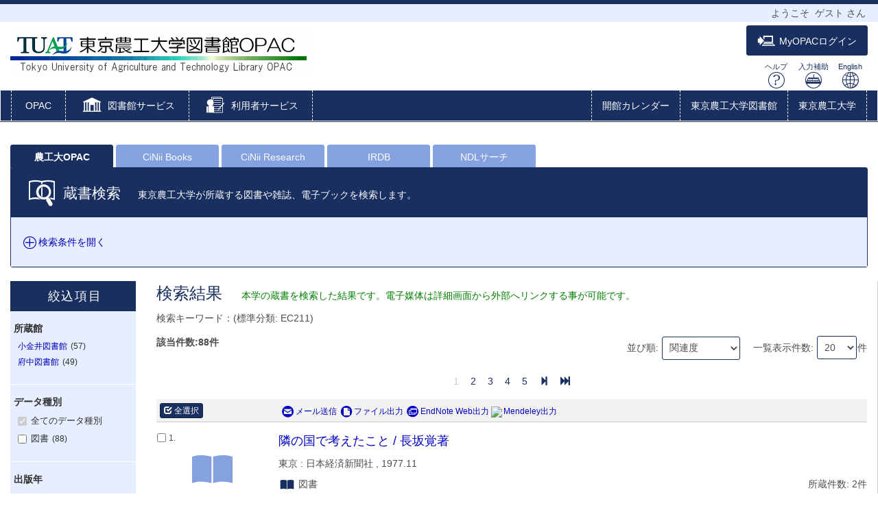

--- FILE ---
content_type: text/html; charset=utf-8
request_url: https://libwebservice.biblio.tuat.ac.jp/opac/opac_search/?reqCode=fromsrch&lang=0&amode=2&smode=1&con1_exp=clskey&kywd1_exp=EC211&con2_exp=alkey&con3_exp=pubkey&disp_exp=20
body_size: 162139
content:





	

<!DOCTYPE html>
<html lang="ja">
<head>

	<!-- meta -->
	<meta charset="UTF-8">
	<meta http-equiv="X-UA-Compatible" content="IE=edge">
	<meta http-equiv="Content-Type" content="text/html; charset=utf-8" />
	<meta http-equiv="Content-Style-type" content="text/css" />
	<meta http-equiv="content-script-type" content="text/javascript" />
	<meta http-equiv="Pragma" content="no-cache" />
	<meta http-equiv="Cache-Control" content="no-cache" />
	<meta http-equiv="Cache-Control" content="no-store" />
	<meta http-equiv="Expires" content="0" />
	<meta name="ROBOTS" content="NONE" />
	<meta name="ROBOTS" content="NOINDEX,NOFOLLOW" />
	<meta name="ROBOTS" content="NOARCHIVE" />
	
		<meta name="viewport" content="width=device-width,initial-scale=1.0,minimum-scale=1.0">
	
	<meta name="description" content="Online Public Access Catalog">
	<!-- css: bootstrap mega menu -->
	<link rel="stylesheet" type="text/css" href="/media/css/yamm.css?20250303">
	<link rel="stylesheet" type="text/css" href="/media/css/yamm_custom.css?20250303">

	<!-- css: sidr for smartphone side menu -->
	<link rel="stylesheet" type="text/css" href="/media/css/jquery.sidr.light.css?20250303">
	<link rel="stylesheet" type="text/css" href="/media/css/jquery.sidr.light_custom.css?20250303">

	<!-- css: sidr for smartphone side menu -->
	<link rel="stylesheet" type="text/css" href="/media/js/owl/assets/owl.carousel.css?20250303">

	<!-- css: opac theme -->
	<link rel="stylesheet" type="text/css" href="/media/css/opac_icon.css?20250303">
	<link rel="stylesheet" type="text/css" href="/media/css/opac_icon_custom.css?20250303">
	<link rel="stylesheet" type="text/css" href="/media/css/opac_style.css?20250303">
	<link rel="stylesheet" type="text/css" href="/media/css/opac_style_custom.css?20250303">

	<!-- HTML5 shim and Respond.js for IE8 support of HTML5 elements and media queries -->
	<!-- WARNING: Respond.js doesn't work if you view the page via file:// -->
	<!--[if lt IE 9]>
		<script src="https://oss.maxcdn.com/html5shiv/3.7.2/html5shiv.min.js"></script>
		<script src="https://oss.maxcdn.com/respond/1.4.2/respond.min.js"></script>
	<![endif]-->

	

	<link rel="shortcut icon" href="/media/img/favicon.ico" />

	<script type="text/javascript">
	//<![CDATA[
		 var media_url="/media/"; // MEDIA_URL
	 //]]>
	</script>
	
	



	
	<link href="/media/css/opac_common.css?20250303" rel="stylesheet" type="text/css" />
	<link href="/media/css/opac_common_custom.css?20250303" rel="stylesheet" type="text/css" />

	<link href="/media/css/opac_004.css?20250303" rel="stylesheet" type="text/css" />
	<link href="/media/css/opac_004_custom.css?20250303" rel="stylesheet" type="text/css" />
	<link href="/media/css/remodal-default-theme.css?20250303" rel="stylesheet" type="text/css" />
	<link href="/media/css/remodal-default-theme_custom.css?20250303" rel="stylesheet" type="text/css" />
	<link href="/media/css/remodal.css?20250303" rel="stylesheet" type="text/css" />
	<link href="/media/css/remodal_custom.css?20250303" rel="stylesheet" type="text/css" />



	



	
	<script type="text/javascript">
	//<![CDATA[
		var media_url="/media/"; // MEDIA_URL
	//]]>
	</script>
	<script type="text/javascript" src="/media/js/jquery.min.js?20250303" charset="UTF-8"></script>
	<script>jQuery.ajaxPrefilter( function( s ) { if ( s.crossDomain ) { s.contents.script = false; } } );</script>
	<script type="text/javascript" src="/media/js_c/jquery-ui.min.js?20250303" charset="UTF-8"></script>
	<script type="text/javascript" src="/media/js_c/longPressBlocker.js?20250303" charset="UTF-8"></script>
	<script type="text/javascript" src="/media/js_c/opac_common.js?20250303" charset="UTF-8"></script>
	<script type="text/javascript" src="/media/js_c/overlib.js?20250303" charset="UTF-8"></script>
	<script type="text/javascript" src="/media/js_c/wordBreak.js?20250303" charset="UTF-8"></script>
	<script type="text/javascript" src="/media/js_c/jquery.ajaxSuggest.1.5.4.js" charset="utf-8"></script>
	<script type="text/javascript" src="/media/js_c/opac_search.js?20250303" charset="UTF-8"></script>
	<!-- Include all compiled plugins (below), or include individual files as needed -->
	<script type="text/javascript" src="/media/js/bootstrap.min.js?20250303" charset="utf-8"></script>
	<!-- Multiple Carousel owl-carousel jQuery plugin-->
	<script type="text/javascript" src="/media/js/owl/owl.carousel.min.js?20250303" charset="utf-8"></script>
	<!--Match Box Height-->
	<script type="text/javascript" src="/media/js/jquery.matchHeight.js?20250303" charset="utf-8"></script>
	<!-- To This Page Top -->
	<script type="text/javascript" src="/media/js/pagetop.js?20250303" charset="utf-8"></script>

	<script type="text/javascript" src="/media/js_c/remodal.min.js?20250303" charset="utf-8"></script>
	<script type="text/javascript" src="/media/js_c/json2.js?20250303" charset="utf-8"></script>
	<script type="text/javascript" src="/media/js_c/opac_list.js?20250303" charset="utf-8"></script>
	<script type="text/javascript" src="/media/js/jquery.sidr.js?20250303" charset="utf-8"></script>
	<script type="text/javascript" src="/media/js/jquery.touchSwipe.min.js?20250303" charset="utf-8"></script>
	
	
	<script type="text/javascript" src="/media/js_c/aws_node.js?20250303"></script>
	<script type="text/javascript">
	//<![CDATA[
	$(function() {
		$('#text_kywd').autocomplete({
			source: function( req, res ) {
				if ($('#text_kywd').hasClass("suggestEnabled")) {
					$.ajax({
						url: "/opac/opac_suggest/",
						dataType: "json",
						data: {
							q_word: $('#text_kywd').val()
						},
						success: function(data) {
							res(data);
						},
						error: function(XMLHttpRequest, textStatus, errorThrown) {
							res([]);
						}
					});
				} else {
					res([]);
				}
			}
		});
		$('#text_kywd').addClass('suggestEnabled');
		
			modeTabClick('1');
		
		searchTabClick('0');
		
			
				
				$("#search_tab_0,#search_tab_dropdown_0").on("click.replaceUrl_0", function(){
					window.history.replaceState(null, null, '?lang=0&amode=9&start=1&opkey=B176927083061017&cmode=0&place=&reqCode=back');
				});
			
				
					$("#search_tab_5,#search_tab_dropdown_5").on("click.searchAnotherTab_5", function(){
						if ($("#list_tabs_5").text() == "") {
							
								if ($("input:hidden[name=cmode]").val() == '0') {
									auto_search('?opkey=B176927083061017&lang=0&amode=21&smode=1&totalnum=88&list_disp=20&list_sort=0', 5);
								} else if ($("input:hidden[name=cmode]").val() == '12') {
									auto_search('?opkey=B176927083061017&lang=0&amode=21&smode=1&totalnum=88&list_disp_ndl=&list_sort_ndl=', 5);
								} else if ($("input:hidden[name=cmode]").val() == '3') {
									auto_search('?opkey=B176927083061017&lang=0&amode=21&smode=1&totalnum=88&list_disp_cinii=&list_sort_cinii=', 5);
								} else if ($("input:hidden[name=cmode]").val() == '5') {
									auto_search('?opkey=B176927083061017&lang=0&amode=21&smode=1&totalnum=88&list_disp_ciniibooks=&list_sort_ciniibooks=', 5);
								} else if ($("input:hidden[name=cmode]").val() == '6') {
									auto_search('?opkey=B176927083061017&lang=0&amode=21&smode=1&totalnum=88&list_disp_summon=&list_sort_summon=', 5);
								} else if ($("input:hidden[name=cmode]").val() == '8') {
									auto_search('?opkey=B176927083061017&lang=0&amode=21&smode=1&totalnum=88&list_disp_ciniidiss=&list_sort_ciniidiss=', 5);
								} else if ($("input:hidden[name=cmode]").val() == '10') {
									auto_search('?opkey=B176927083061017&lang=0&amode=21&smode=1&totalnum=88&list_disp_iliswavej=&list_sort_iliswavej=', 5);
								} else if ($("input:hidden[name=cmode]").val() == '18') {
									auto_search('?opkey=B176927083061017&lang=0&amode=21&smode=1&totalnum=88&list_disp_jairocloud=&list_sort_jairocloud=', 5);
								} else if ($("input:hidden[name=cmode]").val() == '11') {
									auto_search('?opkey=B176927083061017&lang=0&amode=21&smode=1&totalnum=88&list_disp_medline=&list_sort_medline=', 5);
								} else {
									auto_search('?opkey=B176927083061017&lang=0&amode=21&smode=1', 5);
								}
							
						}
						// 一度実行したらクリックイベント消去
						$("#search_tab_5,#search_tab_dropdown_5").off("click.searchAnotherTab_5");
					});
				
				$("#search_tab_5,#search_tab_dropdown_5").on("click.replaceUrl_5", function(){
					window.history.replaceState(null, null, '?lang=0&amode=9&start=1&opkey=B176927083061017&cmode=5&place=');
				});
			
				
					$("#search_tab_3,#search_tab_dropdown_3").on("click.searchAnotherTab_3", function(){
						if ($("#list_tabs_3").text() == "") {
							
								if ($("input:hidden[name=cmode]").val() == '0') {
									auto_search('?opkey=B176927083061017&lang=0&amode=21&smode=1&totalnum=88&list_disp=20&list_sort=0', 3);
								} else if ($("input:hidden[name=cmode]").val() == '12') {
									auto_search('?opkey=B176927083061017&lang=0&amode=21&smode=1&totalnum=88&list_disp_ndl=&list_sort_ndl=', 3);
								} else if ($("input:hidden[name=cmode]").val() == '3') {
									auto_search('?opkey=B176927083061017&lang=0&amode=21&smode=1&totalnum=88&list_disp_cinii=&list_sort_cinii=', 3);
								} else if ($("input:hidden[name=cmode]").val() == '5') {
									auto_search('?opkey=B176927083061017&lang=0&amode=21&smode=1&totalnum=88&list_disp_ciniibooks=&list_sort_ciniibooks=', 3);
								} else if ($("input:hidden[name=cmode]").val() == '6') {
									auto_search('?opkey=B176927083061017&lang=0&amode=21&smode=1&totalnum=88&list_disp_summon=&list_sort_summon=', 3);
								} else if ($("input:hidden[name=cmode]").val() == '8') {
									auto_search('?opkey=B176927083061017&lang=0&amode=21&smode=1&totalnum=88&list_disp_ciniidiss=&list_sort_ciniidiss=', 3);
								} else if ($("input:hidden[name=cmode]").val() == '10') {
									auto_search('?opkey=B176927083061017&lang=0&amode=21&smode=1&totalnum=88&list_disp_iliswavej=&list_sort_iliswavej=', 3);
								} else if ($("input:hidden[name=cmode]").val() == '18') {
									auto_search('?opkey=B176927083061017&lang=0&amode=21&smode=1&totalnum=88&list_disp_jairocloud=&list_sort_jairocloud=', 3);
								} else if ($("input:hidden[name=cmode]").val() == '11') {
									auto_search('?opkey=B176927083061017&lang=0&amode=21&smode=1&totalnum=88&list_disp_medline=&list_sort_medline=', 3);
								} else {
									auto_search('?opkey=B176927083061017&lang=0&amode=21&smode=1', 3);
								}
							
						}
						// 一度実行したらクリックイベント消去
						$("#search_tab_3,#search_tab_dropdown_3").off("click.searchAnotherTab_3");
					});
				
				$("#search_tab_3,#search_tab_dropdown_3").on("click.replaceUrl_3", function(){
					window.history.replaceState(null, null, '?lang=0&amode=9&start=1&opkey=B176927083061017&cmode=3&place=');
				});
			
				
					$("#search_tab_4,#search_tab_dropdown_4").on("click.searchAnotherTab_4", function(){
						if ($("#list_tabs_4").text() == "") {
							
								if ($("input:hidden[name=cmode]").val() == '0') {
									auto_search('?opkey=B176927083061017&lang=0&amode=21&smode=1&totalnum=88&list_disp=20&list_sort=0', 4);
								} else if ($("input:hidden[name=cmode]").val() == '12') {
									auto_search('?opkey=B176927083061017&lang=0&amode=21&smode=1&totalnum=88&list_disp_ndl=&list_sort_ndl=', 4);
								} else if ($("input:hidden[name=cmode]").val() == '3') {
									auto_search('?opkey=B176927083061017&lang=0&amode=21&smode=1&totalnum=88&list_disp_cinii=&list_sort_cinii=', 4);
								} else if ($("input:hidden[name=cmode]").val() == '5') {
									auto_search('?opkey=B176927083061017&lang=0&amode=21&smode=1&totalnum=88&list_disp_ciniibooks=&list_sort_ciniibooks=', 4);
								} else if ($("input:hidden[name=cmode]").val() == '6') {
									auto_search('?opkey=B176927083061017&lang=0&amode=21&smode=1&totalnum=88&list_disp_summon=&list_sort_summon=', 4);
								} else if ($("input:hidden[name=cmode]").val() == '8') {
									auto_search('?opkey=B176927083061017&lang=0&amode=21&smode=1&totalnum=88&list_disp_ciniidiss=&list_sort_ciniidiss=', 4);
								} else if ($("input:hidden[name=cmode]").val() == '10') {
									auto_search('?opkey=B176927083061017&lang=0&amode=21&smode=1&totalnum=88&list_disp_iliswavej=&list_sort_iliswavej=', 4);
								} else if ($("input:hidden[name=cmode]").val() == '18') {
									auto_search('?opkey=B176927083061017&lang=0&amode=21&smode=1&totalnum=88&list_disp_jairocloud=&list_sort_jairocloud=', 4);
								} else if ($("input:hidden[name=cmode]").val() == '11') {
									auto_search('?opkey=B176927083061017&lang=0&amode=21&smode=1&totalnum=88&list_disp_medline=&list_sort_medline=', 4);
								} else {
									auto_search('?opkey=B176927083061017&lang=0&amode=21&smode=1', 4);
								}
							
						}
						// 一度実行したらクリックイベント消去
						$("#search_tab_4,#search_tab_dropdown_4").off("click.searchAnotherTab_4");
					});
				
				$("#search_tab_4,#search_tab_dropdown_4").on("click.replaceUrl_4", function(){
					window.history.replaceState(null, null, '?lang=0&amode=9&start=1&opkey=B176927083061017&cmode=4&place=');
				});
			
				
					$("#search_tab_12,#search_tab_dropdown_12").on("click.searchAnotherTab_12", function(){
						if ($("#list_tabs_12").text() == "") {
							
								if ($("input:hidden[name=cmode]").val() == '0') {
									auto_search('?opkey=B176927083061017&lang=0&amode=21&smode=1&totalnum=88&list_disp=20&list_sort=0', 12);
								} else if ($("input:hidden[name=cmode]").val() == '12') {
									auto_search('?opkey=B176927083061017&lang=0&amode=21&smode=1&totalnum=88&list_disp_ndl=&list_sort_ndl=', 12);
								} else if ($("input:hidden[name=cmode]").val() == '3') {
									auto_search('?opkey=B176927083061017&lang=0&amode=21&smode=1&totalnum=88&list_disp_cinii=&list_sort_cinii=', 12);
								} else if ($("input:hidden[name=cmode]").val() == '5') {
									auto_search('?opkey=B176927083061017&lang=0&amode=21&smode=1&totalnum=88&list_disp_ciniibooks=&list_sort_ciniibooks=', 12);
								} else if ($("input:hidden[name=cmode]").val() == '6') {
									auto_search('?opkey=B176927083061017&lang=0&amode=21&smode=1&totalnum=88&list_disp_summon=&list_sort_summon=', 12);
								} else if ($("input:hidden[name=cmode]").val() == '8') {
									auto_search('?opkey=B176927083061017&lang=0&amode=21&smode=1&totalnum=88&list_disp_ciniidiss=&list_sort_ciniidiss=', 12);
								} else if ($("input:hidden[name=cmode]").val() == '10') {
									auto_search('?opkey=B176927083061017&lang=0&amode=21&smode=1&totalnum=88&list_disp_iliswavej=&list_sort_iliswavej=', 12);
								} else if ($("input:hidden[name=cmode]").val() == '18') {
									auto_search('?opkey=B176927083061017&lang=0&amode=21&smode=1&totalnum=88&list_disp_jairocloud=&list_sort_jairocloud=', 12);
								} else if ($("input:hidden[name=cmode]").val() == '11') {
									auto_search('?opkey=B176927083061017&lang=0&amode=21&smode=1&totalnum=88&list_disp_medline=&list_sort_medline=', 12);
								} else {
									auto_search('?opkey=B176927083061017&lang=0&amode=21&smode=1', 12);
								}
							
						}
						// 一度実行したらクリックイベント消去
						$("#search_tab_12,#search_tab_dropdown_12").off("click.searchAnotherTab_12");
					});
				
				$("#search_tab_12,#search_tab_dropdown_12").on("click.replaceUrl_12", function(){
					window.history.replaceState(null, null, '?lang=0&amode=9&start=1&opkey=B176927083061017&cmode=12&place=');
				});
			
		
		<!-- 閉じる／開くボタンのトグル -->
		$(".open-search-area").click(function(){
			if($("#search-area-collapse").css("display") == "none") {
				$(this).children().next().text("検索条件を閉じる");
				$(this).children().eq(0).addClass("icon-opac_close-3");
				$(this).children().eq(0).removeClass("icon-opac_open-3");
				setFocusWithChangeTab($("input:hidden[name=smode]").val(), $("input:hidden[name=cmode]").val());
			} else {
				$(this).children().next().text("検索条件を開く");
				$(this).children().eq(0).addClass("icon-opac_open-3");
				$(this).children().eq(0).removeClass("icon-opac_close-3");
				$(':focus').blur();
			}
		});
	});
	//]]>
	</script>



	














<!-- title -->
<title>OPAC</title>
</head>

<body class="opac_ja">
<div id="sidr-wrapper">
<!-- header -->
	<header id="header" class="hidden-print">
		<div class="loginname_block">
			<div class="container-fluid">
				ようこそ&nbsp;&nbsp;<span id="dispname">ゲスト</span>&nbsp;さん
			</div>
		</div>
		<div class="container-fluid">
			<div class="row">
				<div class="col-xs-7 col-md-7"><h1 id="logo"><a href="/opac/opac_search/?lang=0"><img src="/media/img/opac_logo_alpha.png" srcset="/media/img/opac_logo_alpha.png 1x, /media/img/opac_logo_alpha@2x.png 2x" alt="東京農工大学" class="img-responsive" /></a></h1></div>
				<div class="col-xs-5 col-md-5">
					<span class="us_login_btn">
						
							<button id="btn-login" type="button" class="btn btn-login pull-right" onclick="location.href='/opac/opac_search/?loginMode=disp&amp;lang=0&amp;amode=9&amp;start=1&amp;opkey=B176927083061017&amp;cmode=0&amp;place=&amp;list_disp=20&amp;list_sort=0'"><span class="icon-opac_login size-large"></span>MyOPACログイン</button>
					   	
					</span>
					<div id="header-help-nav" class="clearfix">
						<a href="/media/htm/help/c_jp/index.html"  onclick="HelpClick(this.href);return false;" id="nav-help" class="btn">ヘルプ<br /><span class="icon-opac_help size-large"></span></a>
						<a href="/media/htm/opac_keyboard.html" onclick="MojiOpen(this.href);return false;" id="nav-input" class="btn hidden-xs">入力補助<br /><span class="icon-opac_input size-large"></span></a>
						<a href="/opac/opac_search/" onclick="LangChange(this.href, '0');return false;" id="nav-english" class="btn">English<br /><span class="icon-opac_english size-large"></span></a>
					</div>
				</div>
			</div>
		</div>
	</header>

<!-- navigation -->

	<nav id="global-nav" class="navbar navbar-inverse yamm clearfix hidden-print" role="navigation">
		<div class="container-fluid">
			<div class="navbar-header opac-left-menu">
				
				<div class="navbar-brand text-only"><a class="navbar-brand-btn" href="/opac/opac_search/?lang=0">OPAC</a></div>
				

				<div class="dropdown yamm-fw navbar-brand">
					<a href="#" id="lib_service" class="dropdown-toggle navbar-brand-btn" data-toggle="dropdown" role="button" aria-haspopup="true" aria-expanded="false">
					<span class="icon-opac_library size-large"></span> <span class="nav-text">図書館サービス</span></a>

					<ul class="dropdown-menu" aria-labelledby="lib_service" id="lib_service-menu">
						<li>
							<div class="yamm-content">
								<div class="row">
									
									
									
										
											
												
												<ul class="col-lg-4">
												
													<li><a href="/opac/newbook/?lang=0&amp;codeno=1">図書新着案内</a></li>
												
													<li><a href="/opac/serialtitle/?lang=0&amp;codeno=4">雑誌タイトルリスト</a></li>
												
													<li><a href="/opac/avtitle/?lang=0&amp;codeno=5">AV資料タイトルリスト</a></li>
												
											
										
									</ul>
									
									
								</div>
							</div>
						</li>
					</ul><!--/.dropdown-menu-->
				</div><!--/.dropdown-->

				<div class="dropdown yamm-fw navbar-brand">
					<a href="#" id="us_service" class="dropdown-toggle navbar-brand-btn" data-toggle="dropdown" role="button" aria-haspopup="true" aria-expanded="false">
					<span class="icon-opac_user-service size-large"></span> <span class="nav-text">利用者サービス</span></a>
					<ul class="dropdown-menu" aria-labelledby="us_service" id="us_service-menu">
						<li>
							<div class="yamm-content">
								<div class="row">
									
									
										
										
											
												
													
													<ul class="col-lg-4">
													
														<li><a href="/opac/odr_stat/?lang=0">貸出・予約状況照会</a></li>
													
														<li><a href="/opac/ill/?lang=0">文献複写・貸借申込み</a></li>
													
														<li><a href="/opac/ill/?reqCode=list&amp;lang=0">文献複写・貸借申込み状況照会</a></li>
													
												
											
												
													
														</ul>
													
													<ul class="col-lg-4">
													
														<li><a href="/opac/bok/?lang=0">図書購入申込み（教員のみ）</a></li>
													
														<li><a href="/opac/bok/?reqCode=list&amp;lang=0">図書購入申込み状況照会（教員のみ）</a></li>
													
														<li><a href="/opac/bok_req/?lang=0">学生希望図書リクエスト</a></li>
													
														<li><a href="/opac/bok_req/?reqCode=list&amp;lang=0">学生希望図書リクエスト状況照会</a></li>
													
												
											
												
													
														</ul>
													
													<ul class="col-lg-4">
													
														<li><a href="/opac/password/?lang=0">パスワード変更</a></li>
													
														<li><a href="/opac/mail/?lang=0">メールアドレス登録・変更・削除</a></li>
													
												
											
										</ul>
										
										
									
								</div>
							</div>
						</li>
					</ul><!--/.dropdown-menu-->
				</div><!--/.dropdown-->
			</div><!--/.opac-left-menu-->

			
				
					<div class="navbar-header">
						<button type="button" class="navbar-toggle collapsed navbar-toggle-btn" data-toggle="collapse" data-target="#opac-extra-link-menu" aria-expanded="false">
							<span class="glyphicon glyphicon-option-horizontal"></span>
							<span class="nav-text hidden-md hidden-lg">その他</span>
						</button>
					</div>
					<div class="collapse navbar-collapse" id="opac-extra-link-menu">
						<ul class="nav navbar-nav opac-right-menu">
							
								<li>
									<a href="/opac/calendar/?lang=0" onclick="SubWinOpen(this.href,'rel_header1_pop',500,800);return false;">開館カレンダー</a>
								</li>
							
								<li>
									<a href="https://www.library.tuat.ac.jp/" target="_blank" rel="noopener noreferrer">東京農工大学図書館</a>
								</li>
							
								<li>
									<a href="https://www.tuat.ac.jp/" target="_blank" rel="noopener noreferrer">東京農工大学</a>
								</li>
							
						</ul><!--/.opac-right-menu-->
					</div><!--/#opac-extra-link-menu-->
				
			
		</div>
	</nav>
<!-- /navigation -->


<script type="text/javascript">
$(document).ready(function(){
	<!--ボックスの高さを揃える-->
	$('.panel-body').matchHeight();

	$("#lib_service").click(function(event){
		<!--ハンバーガーメニューのプルダウンが開いているときにメニュークリックされたら-->
		if($('#opac-extra-link-menu').hasClass('collapse in')) {
		<!--閉じるだけして抜ける-->
		$('#opac-extra-link-menu').collapse('hide');
		event.preventDefault();
		}
	});
	$("#us_service").click(function(event){
		<!--ハンバーガーメニューのプルダウンが開いているときにメニュークリックされたら-->
		if($('#opac-extra-link-menu').hasClass('collapse in')) {
		<!--閉じるだけして抜ける-->
		$('#opac-extra-link-menu').collapse('hide');
		event.preventDefault();
		}
	});
	$('#global-nav').on('shown.bs.dropdown', function() {
		$('.dropdown-backdrop').remove();
	});
});
</script>



<div id="dialog_search" class="head_search"></div><!-- /dialog -->
	<div id="content-wrapper">
		
	

		<div id="contens">
			<div class="container-fluid maCont clearfix">



	
	
		
	
	<form id="search" method="post" action="./" onsubmit="return false">
		<div style='display:none'><input type='hidden' name='csrfmiddlewaretoken' value='6469e6c0c510c47c44c21db0dc9cb49b' /></div>
		<!-- hidden -->
		<input type="hidden" name="lang" value="0" />
		<input type="hidden" name="opkey" value="B176927083061017" />
		<input type="hidden" name="tikey" value="" />
		<input type="hidden" name="reqCode" value="fromlist" />
		<input type="hidden" name="smode" value="1" />
		<input type="hidden" name="amode" value="2" />
		<input type="hidden" name="appname" value="Chrome" />
		<input type="hidden" name="version" value="131.0.0.0" />
		<input type="hidden" name="cmode" value="0" />
		<input type="hidden" name="NII_BOOK_CD" value="10" />
		<input type="hidden" name="NII_SERIAL_CD" value="20" />
		<input type="hidden" name="start" value="" />
		
			
		
		<input type="hidden" name="sort" value="0" />
		
			
		
		<input type="hidden" name="disp" value="20" />
		

		<div id="content">
			<!-- 壁 -->
        	<div class="wall hide" id="wall"></div>
			<div class="row">
				<div class="col-xs-12">
					<div id="archive-search">
						<ul class="nav nav-tabs" role="tablist">
							
								 
								<li class="active " onclick="searchTabClick('0', '0');"><a id="search_tab_0" href="#panel_0" data-target="#panel_0, #panel_advanced_0, #search_none_msg_0 , #list_tabs_0" data-toggle="tab">農工大OPAC</a></li>
							
								 
								<li class="hidden-xs" onclick="searchTabClick('5', '0');"><a id="search_tab_5" href="#panel_5" data-target="#panel_5, #panel_advanced_5, #search_none_msg_5 , #list_tabs_5" data-toggle="tab">CiNii Books</a></li>
							
								 
								<li class="hidden-xs" onclick="searchTabClick('3', '0');"><a id="search_tab_3" href="#panel_3" data-target="#panel_3, #panel_advanced_3, #search_none_msg_3 , #list_tabs_3" data-toggle="tab">CiNii Research</a></li>
							
								 
								<li class="hidden-xs" onclick="searchTabClick('4', '0');"><a id="search_tab_4" href="#panel_4" data-target="#panel_4, #panel_advanced_4, #search_none_msg_4 , #list_tabs_4" data-toggle="tab">IRDB</a></li>
							
								 
								<li class="hidden-xs" onclick="searchTabClick('12', '0');"><a id="search_tab_12" href="#panel_12" data-target="#panel_12, #panel_advanced_12, #search_none_msg_12 , #list_tabs_12" data-toggle="tab">NDLサーチ</a></li>
							
							
								<li class="visible-xs dropdown"> <a class="dropdown-toggle" data-toggle="dropdown" href="#" role="button" aria-haspopup="true" aria-expanded="false">その他の検索<span class="glyphicon glyphicon-menu-down"></span></a>
									<ul class="dropdown-menu">
										
											
										
											
												 
												<li onclick="searchTabClick('5', '0');"><a id="search_tab_dropdown_5" href="#panel_5" data-target="#panel_5, #panel_advanced_5, #search_none_msg_5 , #list_tabs_5" data-toggle="tab">CiNii Books</a></li>
											
										
											
												 
												<li onclick="searchTabClick('3', '0');"><a id="search_tab_dropdown_3" href="#panel_3" data-target="#panel_3, #panel_advanced_3, #search_none_msg_3 , #list_tabs_3" data-toggle="tab">CiNii Research</a></li>
											
										
											
												 
												<li onclick="searchTabClick('4', '0');"><a id="search_tab_dropdown_4" href="#panel_4" data-target="#panel_4, #panel_advanced_4, #search_none_msg_4 , #list_tabs_4" data-toggle="tab">IRDB</a></li>
											
										
											
												 
												<li onclick="searchTabClick('12', '0');"><a id="search_tab_dropdown_12" href="#panel_12" data-target="#panel_12, #panel_advanced_12, #search_none_msg_12 , #list_tabs_12" data-toggle="tab">NDLサーチ</a></li>
											
										
									</ul>
								</li>
							
						</ul>
						<div class="panel panel-primary panel-search">
							<div class="tab-content">
								
									
									<div id="panel_0" class="tab-pane in active panel-heading">
										<h2 class="panel-heading-title text-inline"><span class="icon-opac_book-search size-large"></span> 蔵書検索</h2>
										<p class="panel-heading-text text-inline">東京農工大学が所蔵する図書や雑誌、電子ブックを検索します。</p>
									</div>
								
									
									<div id="panel_5" class="tab-pane panel-heading">
										<h2 class="panel-heading-title text-inline"><span class="icon-opac_book-search size-large"></span> CiNii Books</h2>
										<p class="panel-heading-text text-inline">全国の大学図書館等が所蔵する図書や雑誌を検索します。</p>
									</div>
								
									
									<div id="panel_3" class="tab-pane panel-heading">
										<h2 class="panel-heading-title text-inline"><span class="icon-opac_book-search size-large"></span> CiNii Research</h2>
										<p class="panel-heading-text text-inline">国内の学術論文を検索します。</p>
									</div>
								
									
									<div id="panel_4" class="tab-pane panel-heading">
										<h2 class="panel-heading-title text-inline"><span class="icon-opac_book-search size-large"></span> IRDB</h2>
										<p class="panel-heading-text text-inline">国内の学術機関リポジトリに登録された学術情報を検索します。</p>
									</div>
								
									
									<div id="panel_12" class="tab-pane panel-heading">
										<h2 class="panel-heading-title text-inline"><span class="icon-opac_book-search size-large"></span> NDLサーチ</h2>
										<p class="panel-heading-text text-inline">国立国会図書館や公共図書館等が提供する資料を検索します。</p>
									</div>
								
							</div>
							<div class="panel-body opac-panel-body-bg opac-list-searchbox">
								<span class="tab-content">
									
										<span id="search_none_msg_0" class="tab-pane in active"></span>
									
										<span id="search_none_msg_5" class="tab-pane"></span>
									
										<span id="search_none_msg_3" class="tab-pane"></span>
									
										<span id="search_none_msg_4" class="tab-pane"></span>
									
										<span id="search_none_msg_12" class="tab-pane"></span>
									
								</span>
								<div class="spellcheck-block">
									
										<a data-toggle="collapse" data-parent="#search-area" href="#search-area-collapse" class="open-search-area">
											<span class="icon-opac_open-3"></span><span class="open-text">検索条件を開く</span>
										</a>
									
									
								</div>
								
								
									<div id="search-area-collapse" class="panel-collapse collapse">
										<div class="panel-body">
								
								<div class="my-opac-service pull-right">
									
									
								</div>
								
								<ul id="searchmode_tab" class="nav nav-pills" role="tablist">
									<li role="presentation" id="tab_simple"><a href="#simple_area" aria-controls="home" role="tab" data-toggle="tab" onclick="modeTabClick('0');">簡易検索</a></li>
									<li role="presentation" id="tab_advanced" class="active"><a href="#advanced_area" aria-controls="profile" role="tab" data-toggle="tab" onclick="modeTabClick('1');">詳細検索</a></li>
									
								</ul>
								<div id="search_pubmed"></div>
								<div class="tab-content">
									<div id="simple_area" class="tab-pane">
										
										
										<div class="search-simple">
											<form>
												<input id="text_kywd" class="search-simple-input" maxlength="256" name="kywd" value="" type="text" onkeydown="return EnterEvent(event.keyCode, 'basic', 'search');">
												<button type="button" class="btn btn-primary search-simple-btn-find" onclick="SearchClick('basic', 'search');return false;"><span class="icon-opac_search size-small"></span><span class="hidden-xs">検索</span></button>
												<button type="button" class="btn btn-clear search-simple-btn-clear" onclick="clearClick('basic',20,0,'all','titlekey_ja','alkey', 'search');return false;"><span class="glyphicon glyphicon-erase"></span><span class="hidden-xs">クリア</span></button>
											</form>
										</div>
									</div>
									<div id="advanced_area" class="tab-pane in active">
										<div class="tab-content">
											
												
												<div id="panel_advanced_0" class="tab-pane in active">
													



<div class="local-advanced">
	<div class="search-advance-form">
		<h3 class="search-advance-title">検索条件</h3>
		<div class="row">
			<div class="col-md-9 search-condition">
				<ul class="list-inline list-inline-xs">
					<li class="sc-l">&nbsp;</li>
					<li class="sc-m">
						<input type="text" maxlength="256" id="text_kywd1" name="kywd1_exp" value="EC211" onkeydown="return EnterEvent(event.keyCode,'expart', 'search');" />
					</li>
					<li class="sc-r">
						<select name="con1_exp">
						    
						    	<option value="all">全ての項目から</option>
						    
						    	<option value="titlekey_ja">書名に左の語を含む</option>
						    
						    	<option value="ftitlekey">書名(完全形)</option>
						    
						    	<option value="ptblkey">親書名に左の語を含む</option>
						    
						    	<option value="alkey">著者名に左の語を含む</option>
						    
						    	<option value="volkey">巻次</option>
						    
						    	<option value="pubkey">出版社・出版者</option>
						    
						    	<option value="shkey">件名</option>
						    
						    	<option value="isbn">ISBN</option>
						    
						    	<option value="issn">ISSN</option>
						    
						    	<option value="callno">請求記号</option>
						    
						    	<option value="bookid">登録番号</option>
						    
						    	<option value="ncid">NACSIS-ID</option>
						    
						    	<option value="bibid">書誌ID</option>
						    
						    	<option value="clskey" selected="selected">標準分類</option>
						    
						    	<option value="cls">所蔵分類</option>
						    
						    	<option value="lccn">LCCN</option>
						    
						    	<option value="ndlcn">NDLCN・NDLPN</option>
						    
						    	<option value="coden">CODEN</option>
						    
						    	<option value="nbn">全国書誌番号</option>
						    
						    	<option value="cmnid">共通コード</option>
						    
						    	<option value="othn">その他のコード</option>
						    
					    </select>
					</li>
				</ul>
				<ul class="list-inline list-inline-xs">
					<li class="sc-l">
						<select name="op2_exp">
						    
						    	<option value="AND" selected="selected">AND</option>
						    
						    	<option value="OR">OR</option>
						    
						    	<option value="NOT">NOT</option>
						    
					    </select>
					</li>
					<li class="sc-m">
						<input type="text" maxlength="256" id="text_kywd2" name="kywd2_exp" value="" onkeydown="return EnterEvent(event.keyCode,'expart', 'search');" />
					</li>
					<li class="sc-r">
						<select name="con2_exp">
						    
						    	<option value="titlekey_ja">書名に左の語を含む</option>
						    
						    	<option value="ftitlekey">書名(完全形)</option>
						    
						    	<option value="ptblkey">親書名に左の語を含む</option>
						    
						    	<option value="alkey" selected="selected">著者名に左の語を含む</option>
						    
						    	<option value="volkey">巻次</option>
						    
						    	<option value="pubkey">出版社・出版者</option>
						    
						    	<option value="shkey">件名</option>
						    
						    	<option value="isbn">ISBN</option>
						    
						    	<option value="issn">ISSN</option>
						    
						    	<option value="callno">請求記号</option>
						    
						    	<option value="bookid">登録番号</option>
						    
						    	<option value="ncid">NACSIS-ID</option>
						    
						    	<option value="bibid">書誌ID</option>
						    
						    	<option value="clskey">標準分類</option>
						    
						    	<option value="cls">所蔵分類</option>
						    
						    	<option value="lccn">LCCN</option>
						    
						    	<option value="ndlcn">NDLCN・NDLPN</option>
						    
						    	<option value="coden">CODEN</option>
						    
						    	<option value="nbn">全国書誌番号</option>
						    
						    	<option value="cmnid">共通コード</option>
						    
						    	<option value="othn">その他のコード</option>
						    
					    </select>
					</li>
				</ul>
				<ul class="list-inline list-inline-xs">
					<li class="sc-l">
						<select name="op3_exp">
						    
						    	<option value="AND" selected="selected">AND</option>
						    
						    	<option value="OR">OR</option>
						    
						    	<option value="NOT">NOT</option>
						    
					    </select>
					</li>
					<li class="sc-m">
						<input type="text" maxlength="256"  id="text_kywd3" name="kywd3_exp" value="" onkeydown="return EnterEvent(event.keyCode,'expart', 'search');" />
					</li>
					<li class="sc-r">
						<select name="con3_exp">
						    
						    	<option value="titlekey_ja">書名に左の語を含む</option>
						    
						    	<option value="ftitlekey">書名(完全形)</option>
						    
						    	<option value="ptblkey">親書名に左の語を含む</option>
						    
						    	<option value="alkey">著者名に左の語を含む</option>
						    
						    	<option value="volkey">巻次</option>
						    
						    	<option value="pubkey" selected="selected">出版社・出版者</option>
						    
						    	<option value="shkey">件名</option>
						    
						    	<option value="isbn">ISBN</option>
						    
						    	<option value="issn">ISSN</option>
						    
						    	<option value="callno">請求記号</option>
						    
						    	<option value="bookid">登録番号</option>
						    
						    	<option value="ncid">NACSIS-ID</option>
						    
						    	<option value="bibid">書誌ID</option>
						    
						    	<option value="clskey">標準分類</option>
						    
						    	<option value="cls">所蔵分類</option>
						    
						    	<option value="lccn">LCCN</option>
						    
						    	<option value="ndlcn">NDLCN・NDLPN</option>
						    
						    	<option value="coden">CODEN</option>
						    
						    	<option value="nbn">全国書誌番号</option>
						    
						    	<option value="cmnid">共通コード</option>
						    
						    	<option value="othn">その他のコード</option>
						    
					    </select>
					</li>
				</ul>
				
					<div class="sort_num_area">
						<ul class="list-inline list-mgn-l">
						
							<li>
								<label for="sort_exp">
									<span class="sort-label">並び順:</span>
								</label>
								<span class="sort-list">
									<select name="sort_exp">
										
						        			<option value="0" selected="selected">関連度</option>
						      			
						        			<option value="1">書　名(昇順)</option>
						      			
						        			<option value="2">書　名(降順)</option>
						      			
						        			<option value="3">著者名(昇順)</option>
						      			
						        			<option value="4">著者名(降順)</option>
						      			
						        			<option value="5">出版年(昇順)</option>
						      			
						        			<option value="6">出版年(降順)</option>
						      			
						    		</select>
								</span>
							</li>
						
						
							<li>
								<label for="disp_exp">
									<span class="sort-label">一覧表示件数:</span>
								</label>
								<span class="sort-list">
									<select name="disp_exp">
									    
									    	<option value="20" selected="selected">20</option>
									    
									    	<option value="50">50</option>
									    
									    	<option value="100">100</option>
									    
									    	<option value="200">200</option>
									    
									    	<option value="500">500</option>
									    
								    </select>
								</span>
							</li>
						
						</ul>
					</div><!--/.sort-num-area-->
				
			</div><!--/#search-condition-->
			<div class="col-md-3">
				<div class="search-ad-btn">
					<button type="button" class="btn btn-primary btn-left-square" onclick="SearchClick('expart', 'search');return false;"><span class="icon-opac_search size-small"></span>検索</button>
					<button type="button" class="btn btn-clear" onclick="clearClick('expart',20,0,'all','titlekey_ja','alkey', 'search');return false;"><span class="glyphicon glyphicon-erase"></span>クリア</button>
				</div><!--/.search-ad-btn-->
			</div>
		</div><!--/.row-->
		<div class="row">
			
			
				<div class="col-sm-3 col-md-3">
					<h3 class="search-advance-title">資料区分</h3>
					<ul>
						
							<li>
								<label for="file_exp1">
									<input id="file_exp1" type="checkbox" name="file_exp[]" value="1"/>
									図書<input type="hidden" name="vfile_exp" value="10" /><input type="hidden" name="jf_exp" value="" />
								</label>
							</li>
						
							<li>
								<label for="file_exp2">
									<input id="file_exp2" type="checkbox" name="file_exp[]" value="2"/>
									　和図書<input type="hidden" name="vfile_exp" value="10" /><input type="hidden" name="jf_exp" value="1" />
								</label>
							</li>
						
							<li>
								<label for="file_exp3">
									<input id="file_exp3" type="checkbox" name="file_exp[]" value="3"/>
									　洋図書<input type="hidden" name="vfile_exp" value="10" /><input type="hidden" name="jf_exp" value="2" />
								</label>
							</li>
						
							<li>
								<label for="file_exp5">
									<input id="file_exp5" type="checkbox" name="file_exp[]" value="5"/>
									雑誌<input type="hidden" name="vfile_exp" value="20" /><input type="hidden" name="jf_exp" value="" />
								</label>
							</li>
						
							<li>
								<label for="file_exp6">
									<input id="file_exp6" type="checkbox" name="file_exp[]" value="6"/>
									　和雑誌<input type="hidden" name="vfile_exp" value="20" /><input type="hidden" name="jf_exp" value="1" />
								</label>
							</li>
						
							<li>
								<label for="file_exp7">
									<input id="file_exp7" type="checkbox" name="file_exp[]" value="7"/>
									　洋雑誌<input type="hidden" name="vfile_exp" value="20" /><input type="hidden" name="jf_exp" value="2" />
								</label>
							</li>
						
							<li>
								<label for="file_exp10">
									<input id="file_exp10" type="checkbox" name="file_exp[]" value="10"/>
									電子ブック<input type="hidden" name="vfile_exp" value="19" /><input type="hidden" name="jf_exp" value="" />
								</label>
							</li>
						
					</ul>
				</div><!--/#select-group-->
			
			
				<div class="col-sm-3 col-md-3 select-campus">
					<h3 class="search-advance-title">キャンパス</h3>
					<select multiple="multiple" size="10" name="dpmc_exp[]" >
					    
						    
						    	<option value="all" selected="selected">(全学)</option>
						    
					    
						    
						    	<option value="府中">府中</option>
						    
					    
						    
						    	<option value="小金井">小金井</option>
						    
					    
				    </select>
				</div>
			
			<div class="col-sm-6 col-md-6 select-option">
				<h3 class="search-advance-title">検索オプション</h3>
				<label>
					<span class="search-option-title">出版年:</span>
					<input type="text" class="option-year" name="year1_exp" maxlength="4" value="" onkeydown="return EnterEvent(event.keyCode,'expart', 'search');" />
					&nbsp;-&nbsp;
					<input type="text" class="option-year" name="year2_exp" maxlength="4" value="" onkeydown="return EnterEvent(event.keyCode,'expart', 'search');" />
				</label>
				
					<label>
						<span class="search-option-title">出版国:</span>
						<select name="cntry_exp">
							
					    		<option value="0">(指定なし)</option>
					    	
					    		<option value="1">日本</option>
					    	
					    		<option value="2">アメリカ合衆国</option>
					    	
					    		<option value="3">イギリス</option>
					    	
					    		<option value="4">フランス</option>
					    	
					    		<option value="5">ドイツ (旧東独を含む)</option>
					    	
					    		<option value="6">中華人民共和国</option>
					    	
					    		<option value="7">大韓民国</option>
					    	
					    		<option value="8">台湾</option>
					    	
					    		<option value="9">ロシア共和国</option>
					    	
					    		<option value="10">旧ソビエト連邦諸国</option>
					    	
					    		<option value="11">カナダ</option>
					    	
					    		<option value="12">アルゼンチン</option>
					    	
					    		<option value="13">オーストラリア・ニュージーランド</option>
					    	
					    		<option value="14">オーストリア</option>
					    	
					    		<option value="15">バングラディシュ</option>
					    	
					    		<option value="16">ベルギー</option>
					    	
					    		<option value="17">ブラジル</option>
					    	
					    		<option value="18">デンマーク</option>
					    	
					    		<option value="19">エジプト</option>
					    	
					    		<option value="20">ギリシャ</option>
					    	
					    		<option value="21">香港</option>
					    	
					    		<option value="22">インド</option>
					    	
					    		<option value="23">インドネシア</option>
					    	
					    		<option value="24">イタリア・バチカン</option>
					    	
					    		<option value="25">北朝鮮 = 朝鮮民主主義人民共和国</option>
					    	
					    		<option value="26">マレーシア</option>
					    	
					    		<option value="27">中近東諸国</option>
					    	
					    		<option value="28">オランダ</option>
					    	
					    		<option value="29">フィリピン</option>
					    	
					    		<option value="30">ポーランド</option>
					    	
					    		<option value="31">ポルトガル</option>
					    	
					    		<option value="32">シンガポール</option>
					    	
					    		<option value="33">スペイン</option>
					    	
					    		<option value="34">スウェーデン</option>
					    	
					    		<option value="35">スイス</option>
					    	
					    		<option value="36">タイ</option>
					    	
					    </select>
					</label>
				
				
					<label>
						<span class="search-option-title">言語:</span>
						<select name="txtl_exp">
							
					    		<option value="0">(指定なし)</option>
					    	
					    		<option value="1">日本語</option>
					    	
					    		<option value="2">英語</option>
					    	
					    		<option value="3">フランス語</option>
					    	
					    		<option value="4">ドイツ語</option>
					    	
					    		<option value="5">中国語</option>
					    	
					    		<option value="6">朝鮮語</option>
					    	
					    		<option value="7">ロシア語</option>
					    	
					    		<option value="8">アラビア語</option>
					    	
					    		<option value="9">ベンガル語</option>
					    	
					    		<option value="10">チェコ語</option>
					    	
					    		<option value="11">デンマーク語</option>
					    	
					    		<option value="12">オランダ語</option>
					    	
					    		<option value="13">エジプト語</option>
					    	
					    		<option value="14">ギリシャ語</option>
					    	
					    		<option value="15">ヘブライ語</option>
					    	
					    		<option value="16">ヒンディー語</option>
					    	
					    		<option value="17">ハンガリー語</option>
					    	
					    		<option value="18">インドネシア語・インドネシア諸語</option>
					    	
					    		<option value="19">イタリア語</option>
					    	
					    		<option value="20">ラテン語</option>
					    	
					    		<option value="21">マライ語</option>
					    	
					    		<option value="22">蒙古語</option>
					    	
					    		<option value="23">多言語</option>
					    	
					    		<option value="24">ノルウェー語</option>
					    	
					    		<option value="25">パーリ語</option>
					    	
					    		<option value="26">ペルシャ語</option>
					    	
					    		<option value="27">ポーランド語</option>
					    	
					    		<option value="28">ポルトガル語</option>
					    	
					    		<option value="29">ルーマニア語</option>
					    	
					    		<option value="30">サンスクリット語</option>
					    	
					    		<option value="31">スペイン語</option>
					    	
					    		<option value="32">スウェーデン語</option>
					    	
					    		<option value="33">タガログ語</option>
					    	
					    		<option value="34">タミル語</option>
					    	
					    		<option value="35">タイ語・タイ諸語</option>
					    	
					    		<option value="36">チベット語</option>
					    	
					    		<option value="37">トルコ語</option>
					    	
					    		<option value="38">ウクライナ語</option>
					    	
					    </select>
					</label>
				
				
					<label>
						<span class="search-option-title">分野:</span>
						<select name="cls_exp">
							
					    		<option value="0">(全分野)</option>
					    	
					    		<option value="1">総記・総合領域</option>
					    	
					    		<option value="2">-コンピュータ科学</option>
					    	
					    		<option value="3">-書誌・目録</option>
					    	
					    		<option value="4">-図書館・情報学</option>
					    	
					    		<option value="5">-百科辞典・事典</option>
					    	
					    		<option value="6">-出版・ジャーナリズム</option>
					    	
					    		<option value="7">哲学・心理学</option>
					    	
					    		<option value="8">-心理学</option>
					    	
					    		<option value="9">-倫理学</option>
					    	
					    		<option value="10">-哲学</option>
					    	
					    		<option value="11">宗教</option>
					    	
					    		<option value="12">-神道</option>
					    	
					    		<option value="13">-仏教</option>
					    	
					    		<option value="14">-キリスト教</option>
					    	
					    		<option value="15">社会科学</option>
					    	
					    		<option value="16">-社会一般．社会学</option>
					    	
					    		<option value="17">-統計</option>
					    	
					    		<option value="18">-政治</option>
					    	
					    		<option value="19">-経済</option>
					    	
					    		<option value="20">-法律</option>
					    	
					    		<option value="21">-行政</option>
					    	
					    		<option value="22">-福祉・社会事業</option>
					    	
					    		<option value="23">-教育</option>
					    	
					    		<option value="24">-商業・通信・運輸</option>
					    	
					    		<option value="25">-風俗習慣・民俗学</option>
					    	
					    		<option value="26">言語（語学）</option>
					    	
					    		<option value="27">-言語学</option>
					    	
					    		<option value="28">-日本語</option>
					    	
					    		<option value="29">-中国語</option>
					    	
					    		<option value="30">-朝鮮・ハングル語</option>
					    	
					    		<option value="31">-英語</option>
					    	
					    		<option value="32">-ドイツ語</option>
					    	
					    		<option value="33">-フランス語</option>
					    	
					    		<option value="34">-スペイン・ポルトガル語</option>
					    	
					    		<option value="35">-イタリア語</option>
					    	
					    		<option value="36">-ロシア語</option>
					    	
					    		<option value="37">-ギリシャ語</option>
					    	
					    		<option value="38">-ラテン語</option>
					    	
					    		<option value="39">自然科学・数学</option>
					    	
					    		<option value="40">-自然科学一般</option>
					    	
					    		<option value="41">-数学</option>
					    	
					    		<option value="42">-天文学</option>
					    	
					    		<option value="43">-物理学</option>
					    	
					    		<option value="44">-化学</option>
					    	
					    		<option value="45">-地球科学．古生物学</option>
					    	
					    		<option value="46">-生命科学．生物学</option>
					    	
					    		<option value="47">-植物学</option>
					    	
					    		<option value="48">-動物学</option>
					    	
					    		<option value="49">技術（応用科学）</option>
					    	
					    		<option value="50">-技術一般</option>
					    	
					    		<option value="51">-医学</option>
					    	
					    		<option value="52">--薬学</option>
					    	
					    		<option value="53">--歯学</option>
					    	
					    		<option value="54">-工学</option>
					    	
					    		<option value="55">-農業</option>
					    	
					    		<option value="56">--畜産業・獣医学</option>
					    	
					    		<option value="57">--水産業・水産学</option>
					    	
					    		<option value="58">-家政学</option>
					    	
					    		<option value="59">-化学工業</option>
					    	
					    		<option value="60">-製造業</option>
					    	
					    		<option value="61">-建築</option>
					    	
					    		<option value="62">芸術</option>
					    	
					    		<option value="63">-芸術一般</option>
					    	
					    		<option value="64">-都市計画・造園</option>
					    	
					    		<option value="65">-造形美術・彫刻</option>
					    	
					    		<option value="66">-工芸</option>
					    	
					    		<option value="67">-絵画</option>
					    	
					    		<option value="68">-グラフィックアート，版画</option>
					    	
					    		<option value="69">-写真</option>
					    	
					    		<option value="70">-音楽</option>
					    	
					    		<option value="71">-レクリエーション，演劇，スポーツ</option>
					    	
					    		<option value="72">文学</option>
					    	
					    		<option value="73">-文学一般</option>
					    	
					    		<option value="74">-日本文学</option>
					    	
					    		<option value="75">-中国文学</option>
					    	
					    		<option value="76">-英米文学</option>
					    	
					    		<option value="77">-ドイツ文学</option>
					    	
					    		<option value="78">-フランス文学</option>
					    	
					    		<option value="79">-スペイン・ポルトガル文学</option>
					    	
					    		<option value="80">-イタリア文学</option>
					    	
					    		<option value="81">-ロシア文学</option>
					    	
					    		<option value="82">-ギリシャ文学</option>
					    	
					    		<option value="83">-ラテン文学</option>
					    	
					    		<option value="84">歴史・地理</option>
					    	
					    		<option value="85">-歴史一般</option>
					    	
					    		<option value="86">-地理・紀行</option>
					    	
					    		<option value="87">--ヨーロッパの地理（ロシア含む）</option>
					    	
					    		<option value="88">--アジアの地理</option>
					    	
					    		<option value="89">---日本の地理</option>
					    	
					    		<option value="90">--アフリカの地理</option>
					    	
					    		<option value="91">--北アメリカの地理（中米含む）</option>
					    	
					    		<option value="92">--南アメリカの地理</option>
					    	
					    		<option value="93">--その他の地域の地理</option>
					    	
					    		<option value="94">-伝記</option>
					    	
					    		<option value="95">-古代史</option>
					    	
					    		<option value="96">-ヨーロッパの歴史（ロシア含む）</option>
					    	
					    		<option value="97">-アジアの歴史</option>
					    	
					    		<option value="98">--日本の歴史</option>
					    	
					    		<option value="99">---北海道の歴史</option>
					    	
					    		<option value="100">-アフリカの歴史</option>
					    	
					    		<option value="101">-北アメリカの歴史（中米含む）</option>
					    	
					    		<option value="102">-南アメリカの歴史</option>
					    	
					    		<option value="103">-その他の地域の歴史</option>
					    	
					    </select>
					</label>
				
				
				
					<label>
						<span class="search-option-title">配架場所:</span>
						<select name="place_exp">
							
					    		<option value="">(指定なし)</option>
					    	
					    		<option value="10000">府中図書館</option>
					    	
					    		<option value="10010">府中・図書館事務室</option>
					    	
					    		<option value="10020">府中・図書館長室</option>
					    	
					    		<option value="10110">府中・第1閲覧一般書</option>
					    	
					    		<option value="10120">府中・第1閲覧参考書</option>
					    	
					    		<option value="10130">府中・第1閲覧ブルーバックス</option>
					    	
					    		<option value="10140">府中・第1閲覧・旅行ガイド</option>
					    	
					    		<option value="10150">府中・第1閲覧・高校教科書</option>
					    	
					    		<option value="10200">府中・第1閲覧・日高文庫</option>
					    	
					    		<option value="10170">府中・第1閲覧・授業関連書</option>
					    	
					    		<option value="10180">府中・第1閲覧・就職関連書</option>
					    	
					    		<option value="10190">府中・第1閲覧・留学生用</option>
					    	
					    		<option value="10220">府中・第1閲覧・大型</option>
					    	
					    		<option value="10250">府中・第2閲覧室</option>
					    	
					    		<option value="10410">府中・第2閲覧室・新聞コーナー</option>
					    	
					    		<option value="10370">府中・博士論文収蔵庫</option>
					    	
					    		<option value="10260">府中・第3閲覧室</option>
					    	
					    		<option value="10230">府中・視聴覚室</option>
					    	
					    		<option value="10380">府中・沿革資料室</option>
					    	
					    		<option value="10270">府中・第4閲覧室</option>
					    	
					    		<option value="10280">府中・第4閲覧室・縦型</option>
					    	
					    		<option value="10290">府中・第4閲覧室・横型</option>
					    	
					    		<option value="10300">府中・第4閲覧室・梶井文庫</option>
					    	
					    		<option value="10310">府中・第4閲覧室・秋山文庫</option>
					    	
					    		<option value="10340">府中・第4閲覧室 二次資料</option>
					    	
					    		<option value="10330">府中・第4閲覧ブルーバックス</option>
					    	
					    		<option value="10350">府中・第5閲覧室</option>
					    	
					    		<option value="10360">府中・第5閲覧室・別置</option>
					    	
					    		<option value="10390">府中・カウンター内</option>
					    	
					    		<option value="10420">府中書庫1・壁書架</option>
					    	
					    		<option value="10430">府中書庫1・中央書架</option>
					    	
					    		<option value="10470">府中書庫2・小出文庫</option>
					    	
					    		<option value="10460">府中書庫2・中央定書架</option>
					    	
					    		<option value="10450">府中書庫2・中央電動書架</option>
					    	
					    		<option value="10480">府中書庫2・長戸文庫</option>
					    	
					    		<option value="10490">府中書庫2・諸星文庫</option>
					    	
					    		<option value="10500">府中書庫2・伊東文庫</option>
					    	
					    		<option value="30000">小金井図書館</option>
					    	
					    		<option value="30110">小金井・一般書</option>
					    	
					    		<option value="30120">小金井・参考書</option>
					    	
					    		<option value="30140">小金井・地図・旅行</option>
					    	
					    		<option value="30150">小金井・大型地図</option>
					    	
					    		<option value="30160">小金井・授業関連書</option>
					    	
					    		<option value="30170">小金井・就職関連書</option>
					    	
					    		<option value="30180">小金井・留学生向け図書</option>
					    	
					    		<option value="30190">小金井・大学院・留学</option>
					    	
					    		<option value="30200">小金井・MOT</option>
					    	
					    		<option value="30210">小金井・岩波新書</option>
					    	
					    		<option value="30220">小金井・NHKブックス</option>
					    	
					    		<option value="30230">小金井・講談社現代新書</option>
					    	
					    		<option value="30240">小金井・ブルーバックス</option>
					    	
					    		<option value="30300">小金井・別置図書室</option>
					    	
					    		<option value="30310">小金井・別置・東洋文庫</option>
					    	
					    		<option value="30320">小金井・別置・岩波新書</option>
					    	
					    		<option value="30330">小金井・別置・博士論文</option>
					    	
					    		<option value="30340">小金井・別置・貴重書</option>
					    	
					    		<option value="30350">小金井・別置・NHKブックス</option>
					    	
					    		<option value="30360">小金井・別置・岩波文庫</option>
					    	
					    		<option value="30370">小金井・別置・ブルーバックス</option>
					    	
					    		<option value="30380">小金井・別置・講談社現代新書</option>
					    	
					    		<option value="30260">小金井・別置・科研費報告書</option>
					    	
					    		<option value="30480">小金井・雑誌室1階(沿革)</option>
					    	
					    		<option value="30440">小金井・雑誌室1階</option>
					    	
					    		<option value="30450">小金井・雑誌室2階</option>
					    	
					    		<option value="30460">小金井・雑誌室3階</option>
					    	
					    		<option value="30471">小金井・雑誌室4階</option>
					    	
					    		<option value="30500">小金井・雑誌室4階(遡及)</option>
					    	
					    		<option value="30510">小金井・雑誌室4階(JICST)</option>
					    	
					    		<option value="30520">小金井・雑誌室4階(水谷文庫)</option>
					    	
					    		<option value="30530">小金井・雑誌室4階(阿部文庫)</option>
					    	
					    		<option value="30550">小金井・北棟2階</option>
					    	
					    		<option value="30580">小金井・北棟1階AVコーナー</option>
					    	
					    		<option value="30590">小金井・JICST資料室(禁帯出)</option>
					    	
					    		<option value="30600">小金井・北棟地階(JICST)</option>
					    	
					    		<option value="30610">小金井・サービスカウンター</option>
					    	
					    		<option value="30620">小金井・ブラウジングコーナー</option>
					    	
					    		<option value="30010">小金井・事務室</option>
					    	
					    		<option value="50000">図書館共通</option>
					    	
					    </select>
					</label>
				
				
				
			</div><!--/#select-option-->
		</div><!--/.row-->
	</div>
</div>

												</div>
											
												
												<div id="panel_advanced_5" class="tab-pane">
													


<div class="ciniibooks-advanced sub-panel">
	<div class="row">
		<div class="col-md-9 search-condition">
			
			<div class="col">
				<span class="title">資料区分:</span>
				
					
					<span><label class="checkbox-margin" for="ciniibooks_file_exp1"><input id="ciniibooks_file_exp1" type="checkbox" name="ciniibooks_file_exp[]" value="1"/>図書<input type="hidden" name="ciniibooks_vfile_exp" value="10" /><input type="hidden" name="ciniibooks_jf_exp" value="" /></label></span>
					
				
					
				
					
				
					
					<span><label class="checkbox-margin" for="ciniibooks_file_exp5"><input id="ciniibooks_file_exp5" type="checkbox" name="ciniibooks_file_exp[]" value="5"/>雑誌<input type="hidden" name="ciniibooks_vfile_exp" value="20" /><input type="hidden" name="ciniibooks_jf_exp" value="" /></label></span>
					
				
					
				
					
				
					
				
		  	</div>
		  	
		  	<div class="col">
				<span class="title">全ての項目:</span>
				<input type="text" class="text_kywd" maxlength="256" id="default_ciniibooks" name="default_ciniibooks" value="" onkeydown="return EnterEvent(event.keyCode,'ciniibooks_expart', 'search');" />
		  	</div>
		  	<div class="col">
				<span class="title">タイトル:</span>
				<input type="text" class="text_kywd" maxlength="256" id="titlekey_ja_ciniibooks" name="titlekey_ja_ciniibooks" value="" onkeydown="return EnterEvent(event.keyCode,'ciniibooks_expart', 'search');" />
		  	</div>
		  	<div class="col">
				<span class="title">タイトル(完全形):</span>
				<input type="text" class="text_kywd" maxlength="256" id="ftitlekey_ciniibooks" name="ftitlekey_ciniibooks" value="" onkeydown="return EnterEvent(event.keyCode,'ciniibooks_expart', 'search');" />
		  	</div>
		</div><!--/#search-condition-->
		<div class="col-md-3">
			<div class="search-ad-btn">
				<button type="button" class="btn btn-primary btn-left-square" onclick="SearchClick('ciniibooks_expart', 'search');return false;"><span class="icon-opac_search size-small"></span>検索</button>
				<button type="button" class="btn btn-clear" onclick="ciniibooksclearClick();return false;"><span class="glyphicon glyphicon-erase"></span>クリア</button>
			</div><!--/.search-ad-btn-->
		</div>
	</div>
	<div class="row">
		<div class="search-option">
			<div class="clearfix">
				<div class="col">
					<span class="title">著者名:</span>
					<input type="text" class="text_kywd" maxlength="20" id="alkey_ciniibooks" name="alkey_ciniibooks" value="" onkeydown="return EnterEvent(event.keyCode,'ciniibooks_expart', 'search');" />
				</div>
				<div class="col">
					<span class="title">著者名典拠ID:</span>
					<input type="text" class="text_kywd" maxlength="20" id="auid_ciniibooks" name="auid_ciniibooks" value="" onkeydown="return EnterEvent(event.keyCode,'ciniibooks_expart', 'search');" />
				</div>
				<div class="col">
					<span class="title">出版者:</span>
					<input type="text" class="text_kywd" maxlength="20" id="pubkey_ciniibooks" name="pubkey_ciniibooks" value="" onkeydown="return EnterEvent(event.keyCode,'ciniibooks_expart', 'search');" />
				</div>
		  	</div>
		  	<div class="clearfix">
				<div class="col">
					<span class="title">ISBN:</span>
					<input type="text" class="text_kywd" maxlength="20" id="isbn_ciniibooks" name="isbn_ciniibooks" value="" onkeydown="return EnterEvent(event.keyCode,'ciniibooks_expart', 'search');" />
				</div>
				<div class="col">
					<span class="title">ISSN:</span>
					<input type="text" class="text_kywd" maxlength="20" id="issn_ciniibooks" name="issn_ciniibooks" value="" onkeydown="return EnterEvent(event.keyCode,'ciniibooks_expart', 'search');" />
				</div>
				<div class="col">
					<span class="title">NCID:</span>
					<input type="text" class="text_kywd" maxlength="10" id="ncid_ciniibooks" name="ncid_ciniibooks" value="" onkeydown="return EnterEvent(event.keyCode,'ciniibooks_expart', 'search');" />
				</div>
		  	</div>
		  	<div class="clearfix">
				<div class="col">
					<span class="title">件名:</span>
					<input type="text" class="text_kywd" maxlength="20" id="shkey_ciniibooks" name="shkey_ciniibooks" value="" onkeydown="return EnterEvent(event.keyCode,'ciniibooks_expart', 'search');" />
				</div>
				<div class="col">
					<span class="title">分類:</span>
					<input type="text" class="text_kywd" maxlength="20" id="clskey_ciniibooks" name="clskey_ciniibooks" value="EC211" onkeydown="return EnterEvent(event.keyCode,'ciniibooks_expart', 'search');" />
				</div>
				<div class="col">
					<span class="title">注記:</span>
					<input type="text" class="text_kywd" maxlength="20" id="note_ciniibooks" name="note_ciniibooks" value="" onkeydown="return EnterEvent(event.keyCode,'ciniibooks_expart', 'search');" />
				</div>
		  	</div>
		  	<div class="clearfix">
		  		<div class="col">
					<span class="title">出版年:</span>
					<input type="text" class="text_year" name="year1_ciniibooks" id="year1_ciniibooks" maxlength="4" value="" onkeydown="return EnterEvent(event.keyCode,'ciniibooks_expart', 'search');" />
		 			&ndash;
		    		<input type="text" class="text_year" name="year2_ciniibooks" id="year2_ciniibooks" maxlength="4" value="" onkeydown="return EnterEvent(event.keyCode,'ciniibooks_expart', 'search');" />
				</div>
		  	</div>
			
			  	<div class="clearfix">
					<div class="col">
						<span class="title">言語:</span>
						<select name="txtl_ciniibooks" id="txtl_ciniibooks">
						    
						    	<option value="0" selected="selected">(指定なし)</option>
						    
						    	<option value="1">日本語</option>
						    
						    	<option value="2">英語</option>
						    
						    	<option value="3">フランス語</option>
						    
						    	<option value="4">ドイツ語</option>
						    
						    	<option value="5">中国語</option>
						    
						    	<option value="6">朝鮮語</option>
						    
						    	<option value="7">ロシア語</option>
						    
						    	<option value="8">アラビア語</option>
						    
						    	<option value="9">ベンガル語</option>
						    
						    	<option value="10">チェコ語</option>
						    
						    	<option value="11">デンマーク語</option>
						    
						    	<option value="12">オランダ語</option>
						    
						    	<option value="13">エジプト語</option>
						    
						    	<option value="14">ギリシャ語</option>
						    
						    	<option value="15">ヘブライ語</option>
						    
						    	<option value="16">ヒンディー語</option>
						    
						    	<option value="17">ハンガリー語</option>
						    
						    	<option value="18">インドネシア語・インドネシア諸語</option>
						    
						    	<option value="19">イタリア語</option>
						    
						    	<option value="20">ラテン語</option>
						    
						    	<option value="21">マライ語</option>
						    
						    	<option value="22">蒙古語</option>
						    
						    	<option value="23">多言語</option>
						    
						    	<option value="24">ノルウェー語</option>
						    
						    	<option value="25">パーリ語</option>
						    
						    	<option value="26">ペルシャ語</option>
						    
						    	<option value="27">ポーランド語</option>
						    
						    	<option value="28">ポルトガル語</option>
						    
						    	<option value="29">ルーマニア語</option>
						    
						    	<option value="30">サンスクリット語</option>
						    
						    	<option value="31">スペイン語</option>
						    
						    	<option value="32">スウェーデン語</option>
						    
						    	<option value="33">タガログ語</option>
						    
						    	<option value="34">タミル語</option>
						    
						    	<option value="35">タイ語・タイ諸語</option>
						    
						    	<option value="36">チベット語</option>
						    
						    	<option value="37">トルコ語</option>
						    
						    	<option value="38">ウクライナ語</option>
						    
					    </select>
					</div>
				</div>
			
			
				<div class="clearfix">
				
					<div class="col">
						<span class="title">並び順:</span>
						<select name="sort_ciniibooks" id="sort_ciniibooks">
							
			        			<option value="3">出版年：新しい順</option>
			      			
			        			<option value="2">出版年：古い順</option>
			      			
			        			<option value="5">所蔵館：多い順</option>
			      			
			        			<option value="4">所蔵館：少ない順</option>
			      			
			        			<option value="6">タイトル：五十音順</option>
			      			
			        			<option value="7">タイトル：五十音逆順</option>
			      			
			        			<option value="1">関連度</option>
			      			
			    		</select>
					</div>
				
				
					<div class="col nextcol">
						<span class="title">一覧表示件数:</span>
						<select name="ciniibooks_disp" id="ciniibooks_disp">
							
								<option value="20" selected="selected">20</option>
							
								<option value="50">50</option>
							
								<option value="100">100</option>
							
								<option value="200">200</option>
							
								<option value="500">500</option>
							
						</select>
					</div>
				
				</div>
			
		</div>
	</div>
</div><!-- /panel_5_class -->

												</div>
											
												
												<div id="panel_advanced_3" class="tab-pane">
													


<div class="cinii-advanced sub-panel">
	<div class="row">
		<div class="col-md-9 search-condition">
			<div class="col">
				<span class="title">全ての項目:</span>
				<input type="text" class="text_kywd" maxlength="256" id="default_cinii" name="default_cinii" value="EC211" onkeydown="return EnterEvent(event.keyCode,'cinii_expart', 'search');" />
		  	</div>
		  	<div class="col">
				<span class="title">論文名:</span>
				<input type="text" class="text_kywd" maxlength="256" id="ftitlekey_cinii" name="ftitlekey_cinii" value="" onkeydown="return EnterEvent(event.keyCode,'cinii_expart', 'search');" />
		  	</div>
		  	<div class="col">
				<span class="title">著者名:</span>
				<input type="text" class="text_kywd" maxlength="256" id="alkey_cinii" name="alkey_cinii" value="" onkeydown="return EnterEvent(event.keyCode,'cinii_expart', 'search');" />
		  	</div>
		  	<div class="col">
				<span class="title">刊行物名:</span>
				<input type="text" class="text_kywd" maxlength="256" id="titlekey_ja_cinii" name="titlekey_ja_cinii" value="" onkeydown="return EnterEvent(event.keyCode,'cinii_expart', 'search');" />
		  	</div>
		  	
				<div class="clearfix search-option">
				
					<div class="col">
						<span class="title">並び順:</span>
						<select name="sort_cinii" id="sort_cinii">
							
			        			<option value="0">出版年：新しい順</option>
			      			
			        			<option value="1">出版年：古い順</option>
			      			
			        			<option value="10">被引用件数：多い順</option>
			      			
			        			<option value="4">関連度順</option>
			      			
			    		</select>
					</div>
				
			  	
				  	<div class="col nextcol">
						<span class="title">一覧表示件数:</span>
						<select id="cinii_disp" name="cinii_disp">
							
								<option value="20" selected="selected">20</option>
							
								<option value="50">50</option>
							
								<option value="100">100</option>
							
								<option value="200">200</option>
							
								
							
						</select>
				  	</div>
				
				</div>
			
		</div><!--/#search-condition-->
		<div class="col-md-3">
			<div class="search-ad-btn">
				<button type="button" class="btn btn-primary btn-left-square" onclick="SearchClick('cinii_expart', 'search');return false;"><span class="icon-opac_search size-small"></span>検索</button>
				<button type="button" class="btn btn-clear" onclick="ciniiclearClick('expart', '');return false;"><span class="glyphicon glyphicon-erase"></span>クリア</button>
			</div><!--/.search-ad-btn-->
		</div>
	</div>
</div><!-- /.cinii-advanced -->

												</div>
											
												
												<div id="panel_advanced_4" class="tab-pane">
													


<div class="jairo-advanced sub-panel">
	<div class="row">
		<div class="col-md-9 search-condition">
			<div class="col">
				<span class="title">全ての項目:</span>
				<input type="text" class="text_kywd" maxlength="256" id="default_jairo" name="default_jairo" value="EC211" onkeydown="return EnterEvent(event.keyCode,'jairo_expart', 'search');" />
		  	</div>
		  	<div class="col">
				<span class="title">タイトル:</span>
				<input type="text" class="text_kywd" maxlength="256" id="ftitlekey_jairo" name="ftitlekey_jairo" value="" onkeydown="return EnterEvent(event.keyCode,'jairo_expart', 'search');" />
		  	</div>
		  	<div class="col">
				<span class="title">著者名:</span>
				<input type="text" class="text_kywd" maxlength="256" id="alkey_jairo" name="alkey_jairo" value="" onkeydown="return EnterEvent(event.keyCode,'jairo_expart', 'search');" />
		  	</div>
		  	<div class="col">
				<span class="title">雑誌名:</span>
				<input type="text" class="text_kywd" maxlength="256" id="titlekey_ja_jairo" name="titlekey_ja_jairo" value="" onkeydown="return EnterEvent(event.keyCode,'jairo_expart', 'search');" />
		  	</div>
		  	
			  	<div class="col">
					<span class="title">一覧表示件数:</span>
					<select id="jairo_disp" name="jairo_disp">
						
							<option value="20" selected="selected">20</option>
						
							<option value="50">50</option>
						
							<option value="100">100</option>
						
							
						
							
						
					</select>
			  	</div>
			
		</div><!--/#search-condition-->
		<div class="col-md-3">
			<div class="search-ad-btn">
				<button type="button" class="btn btn-primary btn-left-square" onclick="SearchClick('jairo_expart', 'search');return false;"><span class="icon-opac_search size-small"></span>検索</button>
				<button type="button" class="btn btn-clear" onclick="jairoclearClick('expart', '');return false;"><span class="glyphicon glyphicon-erase"></span>クリア</button>
			</div><!--/.search-ad-btn-->
		</div>
	</div>
</div><!-- /.jairo-advanced -->
												</div>
											
												
												<div id="panel_advanced_12" class="tab-pane">
													


<div class="ndl-advanced sub-panel">
	<div class="row">
		<div class="col-md-9 search-condition">
			<div class="col">
				<span class="title">全ての項目:</span>
				<input type="text" class="text_kywd" maxlength="256" id="default_ndl" name="default_ndl" value="EC211" onkeydown="return EnterEvent(event.keyCode,'ndl_expart', 'search');" />
		  	</div>
		  	<div class="col">
				<span class="title">タイトル:</span>
				<input type="text" class="text_kywd" maxlength="256" id="titlekey_ja_ndl" name="titlekey_ja_ndl" value="" onkeydown="return EnterEvent(event.keyCode,'ndl_expart', 'search');" />
		  	</div>
		  	<div class="col">
				<span class="title">タイトル(完全形):</span>
				<input type="text" class="text_kywd" maxlength="256" id="ftitlekey_ndl" name="ftitlekey_ndl" value="" onkeydown="return EnterEvent(event.keyCode,'ndl_expart', 'search');" />
		  	</div>
		  	<div class="col">
				<span class="title">著者名:</span>
				<input type="text" class="text_kywd" maxlength="256" id="alkey_ndl" name="alkey_ndl" value="" onkeydown="return EnterEvent(event.keyCode,'ndl_expart', 'search');" />
		  	</div>
		</div><!--/#search-condition-->
		<div class="col-md-3">
			<div class="search-ad-btn">
				<button type="button" class="btn btn-primary btn-left-square" onclick="SearchClick('ndl_expart', 'search');return false;"><span class="icon-opac_search size-small"></span>検索</button>
				<button type="button" class="btn btn-clear" onclick="ndlclearClick();return false;"><span class="glyphicon glyphicon-erase"></span>クリア</button>
			</div><!--/.search-ad-btn-->
		</div>
	</div>
	<div class="row">
		<div class="search-option">
			<div class="clearfix">
			  	<div class="col">
					<span class="title">出版者:</span>
					<input type="text" class="text_kywd" maxlength="128" id="pubkey_ndl" name="pubkey_ndl" value="" onkeydown="return EnterEvent(event.keyCode,'ndl_expart', 'search');" />
			  	</div>
			  	<div class="col">
					<span class="title">件名:</span>
					<input type="text" class="text_kywd" maxlength="128" id="shkey_ndl" name="shkey_ndl" value="" onkeydown="return EnterEvent(event.keyCode,'ndl_expart', 'search');" />
				</div>
			</div>
		  	<div class="clearfix">
			  	<div class="col">
					<span class="title">ISBN:</span>
					<input type="text" class="text_kywd" maxlength="20" id="isbn_ndl" name="isbn_ndl" value="" onkeydown="return EnterEvent(event.keyCode,'ndl_expart', 'search');" />
			  	</div>
			  	<div class="col">
					<span class="title">ISSN:</span>
					<input type="text" class="text_kywd" maxlength="20" id="issn_ndl" name="issn_ndl" value="" onkeydown="return EnterEvent(event.keyCode,'ndl_expart', 'search');" />
			  	</div>
			</div>
		  	<div class="clearfix">
		  		<div class="col">
					<span class="title">出版年:</span>
					<input type="text" class="text_year" name="year1_ndl" id="year1_ndl" maxlength="4" value="" onkeydown="return EnterEvent(event.keyCode,'ndl_expart', 'search');" />
		 			&ndash;
		    		<input type="text" class="text_year" name="year2_ndl" id="year2_ndl" maxlength="4" value="" onkeydown="return EnterEvent(event.keyCode,'ndl_expart', 'search');" />
				</div>
			</div>
			
				<div class="clearfix">
				
					<div class="col">
						<span class="title">並び順:</span>
						<select name="sort_ndl" id="sort_ndl">
							
			        			<option value="title/sort.ascending">タイトル(昇順)</option>
			      			
			        			<option value="title/sort.descending">タイトル(降順)</option>
			      			
			        			<option value="creator/sort.ascending">著者名(昇順)</option>
			      			
			        			<option value="creator/sort.descending">著者名(降順)</option>
			      			
			        			<option value="issued_date/sort.ascending">出版年(昇順)</option>
			      			
			        			<option value="issued_date/sort.descending">出版年(降順)</option>
			      			
			    		</select>
					</div>
				
			  	
				  	<div class="col nextcol">
						<span class="title">一覧表示件数:</span>
						<select name="ndl_disp" id="ndl_disp">
							
								<option value="20" selected="selected">20</option>
							
								<option value="50">50</option>
							
								<option value="100">100</option>
							
								<option value="200">200</option>
							
								<option value="500">500</option>
							
						</select>
				  	</div>
				
				</div>
			
		</div>
	</div>
</div><!-- /.ndl-advanced -->
												</div>
											
										</div>
									</div>
									
								</div>
								<br />
								<div id="search_amazon">
									<span class="title">
										<label for="index_amazon1s">
											<input type="radio" name="index_amazon_s" id="index_amazon1s" value="Books" checked="checked"/> 和書
										</label>
										<label for="index_amazon2s">
											<input type="radio" name="index_amazon_s" id="index_amazon2s" value="ForeignBooks"/> 洋書
										</label>
									</span>
									<input type="hidden" name="node_s" value="" />
					  			</div>
								
										</div/><!--/.panel-body-->
									</div><!--/#search-area-collapse-->
								
							</div>
						</div>
					</div><!--/#archive-search-->
				</div><!--/.col-->
			</div><!--/.row-->

			<div class="tab-content">
				
					
						<div id="list_tabs_0" class="tab-pane in active">
							





<input type="hidden" name="add_param" value="lang=0&amp;amode=9&amp;opkey=B176927083061017&amp;start=1&amp;cmode=0&amp;place=&amp;srvce=0" />






	
	<script type="text/javascript">
		var currentWidth = document.documentElement.clientWidth;

		$(document).ready(function(){
			
				<!-- 全選択 20160530-->
				$('#opac-all-check-top,#opac-all-check-bottom').on('click', function(event) {
					if ($(this).attr('data-checked') == 'false') {
						$('input.result-check').prop('checked', true);
						$('#opac-all-check-top,#opac-all-check-bottom').attr('data-checked', 'true');
						$('#opac-all-check-top').children().eq(0).removeClass("glyphicon-check").addClass("glyphicon-unchecked");
						$('#opac-all-check-bottom').children().eq(0).removeClass("glyphicon-check").addClass("glyphicon-unchecked");
						$('#opac-all-check-top,#opac-all-check-bottom').children().next().text("全解除");
					} else {
						$('input.result-check').prop('checked', false);
						$('#opac-all-check-top,#opac-all-check-bottom').attr('data-checked', 'false');
						$('#opac-all-check-top').children().eq(0).removeClass("glyphicon-unchecked").addClass("glyphicon-check");
						$('#opac-all-check-bottom').children().eq(0).removeClass("glyphicon-unchecked").addClass("glyphicon-check");
						$('#opac-all-check-top,#opac-all-check-bottom').children().next().text("全選択");
					}
					event.preventDefault();
				});
			
			// コンテンツの位置を記憶する用
			var history_sidr_place = 0;

			$('#only-click,.only-click').sidr({
				name: 'facet',
				bind: 'click',
				body: '#sidr-wrapper',
				onOpen: function(){
					// コンテンツのスクロール位置を記憶しておく
					history_sidr_place = $(window).scrollTop();
					// ドロワーボタンを非表示
					$('#only-click').addClass('hide');
					 // 壁を表示
					$('#wall').removeClass('hide');
				},
				// 開いた後に実行
				onOpenEnd: function(){
					// コンテンツをスクロール分ずらして元の位置を再現
					$('#sidr-wrapper').css({'top': -history_sidr_place});
				},
				onClose: function () {
				},
				// 閉じた後に実行
				onCloseEnd: function(){
					// コンテンツのずれを解除
					$('#sidr-wrapper').css({'top': 0});
					// コンテンツをスクロールして元の位置を再現
					$('html,body').animate({ scrollTop: history_sidr_place }, 0);
					// 壁を隠す
					$('#wall').addClass('hide');
					// ドロワーボタンを表示
					$('#only-click').removeClass('hide');
				}
			});
		});

		
			$( window ).resize(function () {
				var w = document.documentElement.clientWidth;
				if (currentWidth != w) {
					currentWidth = w;
					if (window.innerWidth > 767) {
						$('.sidr').css('position', 'static');
						if ($("#sidr-wrapper").hasClass("sidr-open")) {
							// 既にスライダーを開いていた場合はスライダーを閉じる
							$.sidr('close', 'facet');
						}
					} else {
						$('.sidr').css('position', 'fixed');
					}
				}
			});
		

		<!-- Moreボタンのトグル -->
		function setMoreClose(obj) {
			if(obj.text == "+ More") {
				obj.text = "- Close";
			} else {
				obj.text = "+ More";
			}
		}

	</script>
	<div class="row column-3">
	
		<div class="search-column col-xs-12 col-sm-9 col-md-10 col-lg-10 col-sm-push-3 col-md-push-2 col-lg-push-2">
	
			



















	<script type="text/javascript">
	//<![CDATA[
		$(document).ready( function() {
			
				img_out_link_list_all('/opac/opac_imgoutlink/', '[[{"datatype": "10", "jfcd": "1", "isbn": "4532091764", "bibid": "1000004416"}, {"datatype": "10", "jfcd": "1", "isbn": "4000261304", "bibid": "1000100681"}, {"datatype": "10", "jfcd": "1", "isbn": "400026124X", "bibid": "1000100692"}, {"datatype": "10", "jfcd": "1", "isbn": "4480840966", "bibid": "1000074682"}, {"datatype": "10", "jfcd": "1", "isbn": "4061456474", "bibid": "1000080518"}, {"datatype": "10", "jfcd": "1", "isbn": "", "bibid": "1000124543"}, {"datatype": "10", "jfcd": "1", "isbn": "4783511144", "bibid": "1000062708"}, {"datatype": "10", "jfcd": "1", "isbn": "", "bibid": "1000080657"}, {"datatype": "10", "jfcd": "1", "isbn": "4061155156", "bibid": "1000081105"}, {"datatype": "10", "jfcd": "1", "isbn": "4061158783", "bibid": "1000081721"}, {"datatype": "10", "jfcd": "1", "isbn": "4794946767", "bibid": "1000021667"}, {"datatype": "10", "jfcd": "1", "isbn": "", "bibid": "1000161810"}, {"datatype": "10", "jfcd": "1", "isbn": "", "bibid": "1000161812"}, {"datatype": "10", "jfcd": "1", "isbn": "4480852689", "bibid": "1000181861"}, {"datatype": "10", "jfcd": "1", "isbn": "", "bibid": "1000181961"}, {"datatype": "10", "jfcd": "1", "isbn": "", "bibid": "1000148517"}, {"datatype": "10", "jfcd": "1", "isbn": "", "bibid": "1000150500"}, {"datatype": "10", "jfcd": "1", "isbn": "", "bibid": "1000151511"}, {"datatype": "10", "jfcd": "1", "isbn": "", "bibid": "1000151642"}, {"datatype": "10", "jfcd": "1", "isbn": "", "bibid": "1000134575"}]]', '6469e6c0c510c47c44c21db0dc9cb49b', 'openbd', '1');
			
			
				get_local_bib_data('/opac/opac_search_localhold/', '[[{"datatype": "10", "mtid": "", "bibid": "1000004416", "fieldcd": ""}, {"datatype": "10", "mtid": "", "bibid": "1000100681", "fieldcd": ""}], [{"datatype": "10", "mtid": "", "bibid": "1000100692", "fieldcd": ""}, {"datatype": "10", "mtid": "", "bibid": "1000074682", "fieldcd": ""}], [{"datatype": "10", "mtid": "", "bibid": "1000080518", "fieldcd": ""}, {"datatype": "10", "mtid": "", "bibid": "1000124543", "fieldcd": ""}], [{"datatype": "10", "mtid": "", "bibid": "1000062708", "fieldcd": ""}, {"datatype": "10", "mtid": "", "bibid": "1000080657", "fieldcd": ""}], [{"datatype": "10", "mtid": "", "bibid": "1000081105", "fieldcd": ""}, {"datatype": "10", "mtid": "", "bibid": "1000081721", "fieldcd": ""}], [{"datatype": "10", "mtid": "", "bibid": "1000021667", "fieldcd": ""}, {"datatype": "10", "mtid": "", "bibid": "1000161810", "fieldcd": ""}], [{"datatype": "10", "mtid": "", "bibid": "1000161812", "fieldcd": ""}, {"datatype": "10", "mtid": "", "bibid": "1000181861", "fieldcd": ""}], [{"datatype": "10", "mtid": "", "bibid": "1000181961", "fieldcd": ""}, {"datatype": "10", "mtid": "", "bibid": "1000148517", "fieldcd": ""}], [{"datatype": "10", "mtid": "", "bibid": "1000150500", "fieldcd": ""}, {"datatype": "10", "mtid": "", "bibid": "1000151511", "fieldcd": ""}], [{"datatype": "10", "mtid": "", "bibid": "1000151642", "fieldcd": ""}, {"datatype": "10", "mtid": "", "bibid": "1000134575", "fieldcd": ""}]]', '6469e6c0c510c47c44c21db0dc9cb49b', '0', '', '', 'opkey=B176927083061017&start=&totalnum=88&list_disp=20&list_sort=0');
			
			
			
				get_recommend_stamp_all('/opac/opac_stamp/', '[[{"kind": "BBBOOK", "issn": "", "isbn": "4532091764", "bibid": "1000004416"}, {"kind": "BBBOOK", "issn": "", "isbn": "4000261304", "bibid": "1000100681"}, {"kind": "BBBOOK", "issn": "", "isbn": "400026124X", "bibid": "1000100692"}, {"kind": "BBBOOK", "issn": "", "isbn": "4480840966", "bibid": "1000074682"}, {"kind": "BBBOOK", "issn": "", "isbn": "4061456474", "bibid": "1000080518"}, {"kind": "BBBOOK", "issn": "", "isbn": "", "bibid": "1000124543"}, {"kind": "BBBOOK", "issn": "", "isbn": "4783511144", "bibid": "1000062708"}, {"kind": "BBBOOK", "issn": "", "isbn": "", "bibid": "1000080657"}, {"kind": "BBBOOK", "issn": "", "isbn": "4061155156", "bibid": "1000081105"}, {"kind": "BBBOOK", "issn": "", "isbn": "4061158783", "bibid": "1000081721"}, {"kind": "BBBOOK", "issn": "", "isbn": "4794946767", "bibid": "1000021667"}, {"kind": "BBBOOK", "issn": "", "isbn": "", "bibid": "1000161810"}, {"kind": "BBBOOK", "issn": "", "isbn": "", "bibid": "1000161812"}, {"kind": "BBBOOK", "issn": "", "isbn": "4480852689", "bibid": "1000181861"}, {"kind": "BBBOOK", "issn": "", "isbn": "", "bibid": "1000181961"}, {"kind": "BBBOOK", "issn": "", "isbn": "", "bibid": "1000148517"}, {"kind": "BBBOOK", "issn": "", "isbn": "", "bibid": "1000150500"}, {"kind": "BBBOOK", "issn": "", "isbn": "", "bibid": "1000151511"}, {"kind": "BBBOOK", "issn": "", "isbn": "", "bibid": "1000151642"}, {"kind": "BBBOOK", "issn": "", "isbn": "", "bibid": "1000134575"}]]', '6469e6c0c510c47c44c21db0dc9cb49b', '0');
			
		});
	//]]>
	</script>

<div class="btn-facet-pull hidden-md hidden-sm hidden-lg">
	<a id="only-click" href="#facet">&raquo;&nbsp;絞込条件</a>
</div>
<div id="search-results">
	<h3 class="search-results-heading-title text-inline text-secondary">検索結果</h3>
	
	
		<p class="search-results-text text-inline"><Font Color="#008000">本学の蔵書を検索した結果です。電子媒体は詳細画面から外部へリンクする事が可能です。</Font></p>
	
	<p class="current-search-key">検索キーワード：<span>(標準分類: EC211)</span></p>
	<div class="sort-section clearfix">
		<p class="search-results-hits_num pull-left">該当件数:88件</p>
		<div class="pull-right">
			
				<ul class="list-inline list-mgn-l">
					
						<li>
							<label for="relevancy"><span class="sort-label">並び順:</span></label>
							<span class="sort-list">
								<select name="list_sort" id="list_sort" onchange="sortChange('/opac/opac_search/?lang=0&amp;amode=22&amp;opkey=B176927083061017&amp;start=1&amp;cmode=0&amp;place=');">
									
										<option value="0" selected="selected">関連度</option>
									
										<option value="1">書　名(昇順)</option>
									
										<option value="2">書　名(降順)</option>
									
										<option value="3">著者名(昇順)</option>
									
										<option value="4">著者名(降順)</option>
									
										<option value="5">出版年(昇順)</option>
									
										<option value="6">出版年(降順)</option>
									
								</select>
							</span>
						</li>
					
					<li>
						<label for="display-num"><span class="sort-label">一覧表示件数:</span></label>
						<span class="sort-list">
							<select name="list_disp" id="list_disp" onchange="sortChange('/opac/opac_search/?lang=0&amp;amode=22&amp;opkey=B176927083061017&amp;start=1&amp;cmode=0&amp;place=');">
								
									<option value="20" selected="selected">20</option>
								
									<option value="50">50</option>
								
									<option value="100">100</option>
								
									<option value="200">200</option>
								
									<option value="500">500</option>
								
							</select>件
						</span>
					</li>
				</ul>
			
		</div><!-- /pull-right -->
	</div><!-- /sort-section -->
	
	<div class="search-results-pager clearfix">
		<ul class="pagination">
			
				
					
						<li class="disabled"><a href="javascript:void(0);">1</a></li>
					
				
			
				
					
						<li><a href="/opac/opac_search/?lang=0&amp;amode=9&amp;start=21&amp;opkey=B176927083061017&amp;cmode=0&amp;place=&amp;list_disp=20&amp;list_sort=0" onclick="Display(this.href, '0');return false;"><span class="short_normal">2</span></a></li>
					
				
			
				
					
						<li><a href="/opac/opac_search/?lang=0&amp;amode=9&amp;start=41&amp;opkey=B176927083061017&amp;cmode=0&amp;place=&amp;list_disp=20&amp;list_sort=0" onclick="Display(this.href, '0');return false;"><span class="short_normal">3</span></a></li>
					
				
			
				
					
						<li><a href="/opac/opac_search/?lang=0&amp;amode=9&amp;start=61&amp;opkey=B176927083061017&amp;cmode=0&amp;place=&amp;list_disp=20&amp;list_sort=0" onclick="Display(this.href, '0');return false;"><span class="short_normal">4</span></a></li>
					
				
			
				
					
						<li><a href="/opac/opac_search/?lang=0&amp;amode=9&amp;start=81&amp;opkey=B176927083061017&amp;cmode=0&amp;place=&amp;list_disp=20&amp;list_sort=0" onclick="Display(this.href, '0');return false;"><span class="short_normal">5</span></a></li>
					
				
			
				
					<li>
						<a aria-label="Next" href="/opac/opac_search/?lang=0&amp;amode=9&amp;start=21&amp;opkey=B176927083061017&amp;cmode=0&amp;place=&amp;list_disp=20&amp;list_sort=0" onclick="Display(this.href, '0');return false;">
							<span aria-hidden="true"><span class="glyphicon glyphicon-step-forward" title="Next"></span></span>
						</a>
					</li>
			    
			
				
					<li>
						<a aria-label="End" href="/opac/opac_search/?lang=0&amp;amode=9&amp;start=81&amp;opkey=B176927083061017&amp;cmode=0&amp;place=&amp;list_disp=20&amp;list_sort=0" onclick="Display(this.href, '0');return false;">
							<span aria-hidden="true"><span class="glyphicon glyphicon-fast-forward" title="End"></span></span>
						</a>
					</li>
			    
			
		</ul>
	</div><!-- /.search-results-pager -->

	<div class="control-area hidden-xs hidden-sm clearfix">
		<div class="row">
			<div class="panel-service pull-right col-md-10">
				<ul class="list-inline">
					
						  
							<li><a class="panel-service-mail" href="/opac/opac_mailsend/" onclick="MailWinOpen(this.href);return false;">
								<span class="icon-opac_mail"></span>メール送信
							</a></li>
						
						  
							<li><a class="panel-service-file" href="/opac/opac_fileout/" onclick="FileWinOpen(this.href);return false;">
								<span class="icon-opac_file"></span>ファイル出力
							</a></li>
						
						
						  
							<li><a class="panel-service-endnote" href="/opac/opac_endnote/" onclick="EndNoteWinOpen(this.href);return false;">
								<span class="icon-opac_endnote"></span>EndNote Web出力
							</a></li>
						
						  
							<li><a class="panel-service-mendeley" href="/opac/opac_mendeley/" onclick="MendeleyWinOpen(this.href);return false;">
								<img src="https://www.mendeley.com/graphics/mendeley.png" class="mendeley-btn" />Mendeley出力
							</a></li>
						
						
						
					
				</ul>
			</div><!-- /.panel-service -->
			<div class="all-check-toggle pull-left col-md-2">
				
					<a href="#" id="opac-all-check-top" data-checked="false" class="btn btn-secondary btn-xs">
						<span class="glyphicon glyphicon-check"></span> <span>全選択</span>
					</a>
				
			</div>
		</div><!-- /.row -->
	</div><!-- /.control-area -->
	
	<input type="hidden" name="chk_st" value="0" />
	<input type="hidden" name="check" value="" />
	<div id="search-result-list">
		<ul class="result-list">
			
				
				
				<li>
					<div class="row">
						
							<div class="search-result-left col-xs-3 col-md-2 clearfix">
								<div class="search-result-check hidden-xs hidden-sm">
								    <input type="hidden" name="list_bibid" value="1000004416" />
									<input type="hidden" name="list_datatype" value="10" />
									
										<input type="checkbox" class="result-check" name="list" value="0" />
									
									<span class="result-num">1.</span>
								</div>
								<div class="result-add-info">
									<p class="result-book-cover">
										
											
											<a href="/opac/opac_details/?reqCode=fromlist&amp;lang=0&amp;amode=11&amp;bibid=1000004416&amp;opkey=B176927083061017&amp;start=1&amp;totalnum=88&amp;listnum=0&amp;place=&amp;list_disp=20&amp;list_sort=0" onclick="Display(this.href, '0');return false;" id="img_1000004416">
										
											<span class="icon-opac_book-2"></span>
										</a>
									</p>
									
										<div id="book-stamp-1000004416" class="result-book-stamp"><div class="dummy_div_m"><img class="img_loading" src="/media/img/icon_loading_m.gif"></div></div><!--/スタンプ表示領域-->
									
								</div>
							</div>
						
					
						<div class="search-result-right col-xs-9 col-md-10">
					
							
							
							
							
								
								<p class="result-book-title">
									<a href="/opac/opac_details/?reqCode=fromlist&amp;lang=0&amp;amode=11&amp;bibid=1000004416&amp;opkey=B176927083061017&amp;start=1&amp;totalnum=88&amp;listnum=0&amp;place=&amp;list_disp=20&amp;list_sort=0" onclick="Display(this.href, '0');return false;">
										
										隣の国で考えたこと / 長坂覚著
									</a>
								</p>
								
									
										<p class="result-book-publisher"><!--
											--><!--
											--><!--
												-->東京 : 日本経済新聞社 , 1977.11<!--
											--><!--
											--><!--
										--></p>
									
								
							
							<div style="margin-top:5px;">
								<p class="book-type pull-left">
									<span class="icon-opac_book-2"></span>&nbsp;図書
									
									
										
											
											
										
									
								</p>
								
								
									
										<div id="dtl_1000004416" class="list_bl_block"><br /><br /><div class="dummy_div_m" style="position:relative;top:-10px;"><img class="img_loading"  src="/media/img/icon_loading.gif" /></div></div>
									
								
								
							</div>
							
						</div>
					</div><!-- /.row -->
				</li>
				
			
				
				
				<li>
					<div class="row">
						
							<div class="search-result-left col-xs-3 col-md-2 clearfix">
								<div class="search-result-check hidden-xs hidden-sm">
								    <input type="hidden" name="list_bibid" value="1000100681" />
									<input type="hidden" name="list_datatype" value="10" />
									
										<input type="checkbox" class="result-check" name="list" value="0" />
									
									<span class="result-num">2.</span>
								</div>
								<div class="result-add-info">
									<p class="result-book-cover">
										
											
											<a href="/opac/opac_details/?reqCode=fromlist&amp;lang=0&amp;amode=11&amp;bibid=1000100681&amp;opkey=B176927083061017&amp;start=1&amp;totalnum=88&amp;listnum=1&amp;place=&amp;list_disp=20&amp;list_sort=0" onclick="Display(this.href, '0');return false;" id="img_1000100681">
										
											<span class="icon-opac_book-2"></span>
										</a>
									</p>
									
										<div id="book-stamp-1000100681" class="result-book-stamp"><div class="dummy_div_m"><img class="img_loading" src="/media/img/icon_loading_m.gif"></div></div><!--/スタンプ表示領域-->
									
								</div>
							</div>
						
					
						<div class="search-result-right col-xs-9 col-md-10">
					
							
							
							
							
								
								<p class="result-book-title">
									<a href="/opac/opac_details/?reqCode=fromlist&amp;lang=0&amp;amode=11&amp;bibid=1000100681&amp;opkey=B176927083061017&amp;start=1&amp;totalnum=88&amp;listnum=1&amp;place=&amp;list_disp=20&amp;list_sort=0" onclick="Display(this.href, '0');return false;">
										
										夢と遊び / 河合隼雄, 山田太一共同編集
									</a>
								</p>
								
									
										<p class="result-book-publisher"><!--
											--><!--
											--><!--
												-->東京 : 岩波書店 , 1997.7<!--
											--><!--
											--><!--
												--><!--
												-->.&nbsp;-&nbsp;<!--
												--><!--
													-->(<a href="/opac/opac_details/?reqCode=fromlist&amp;lang=0&amp;amode=11&amp;place=&amp;bibid=1000100675&amp;start=&amp;opkey=B176927083061017&amp;totalnum=88&amp;list_disp=20&amp;list_sort=0" onclick="Display(this.href, '0');return false;">現代日本文化論</a> ; 10)<!--
												--><!--
											--><!--
										--></p>
									
								
							
							<div style="margin-top:5px;">
								<p class="book-type pull-left">
									<span class="icon-opac_book-2"></span>&nbsp;図書
									
									
										
											
											
										
									
								</p>
								
								
									
										<div id="dtl_1000100681" class="list_bl_block"><br /><br /><div class="dummy_div_m" style="position:relative;top:-10px;"><img class="img_loading"  src="/media/img/icon_loading.gif" /></div></div>
									
								
								
							</div>
							
						</div>
					</div><!-- /.row -->
				</li>
				
			
				
				
				<li>
					<div class="row">
						
							<div class="search-result-left col-xs-3 col-md-2 clearfix">
								<div class="search-result-check hidden-xs hidden-sm">
								    <input type="hidden" name="list_bibid" value="1000100692" />
									<input type="hidden" name="list_datatype" value="10" />
									
										<input type="checkbox" class="result-check" name="list" value="0" />
									
									<span class="result-num">3.</span>
								</div>
								<div class="result-add-info">
									<p class="result-book-cover">
										
											
											<a href="/opac/opac_details/?reqCode=fromlist&amp;lang=0&amp;amode=11&amp;bibid=1000100692&amp;opkey=B176927083061017&amp;start=1&amp;totalnum=88&amp;listnum=2&amp;place=&amp;list_disp=20&amp;list_sort=0" onclick="Display(this.href, '0');return false;" id="img_1000100692">
										
											<span class="icon-opac_book-2"></span>
										</a>
									</p>
									
										<div id="book-stamp-1000100692" class="result-book-stamp"><div class="dummy_div_m"><img class="img_loading" src="/media/img/icon_loading_m.gif"></div></div><!--/スタンプ表示領域-->
									
								</div>
							</div>
						
					
						<div class="search-result-right col-xs-9 col-md-10">
					
							
							
							
							
								
								<p class="result-book-title">
									<a href="/opac/opac_details/?reqCode=fromlist&amp;lang=0&amp;amode=11&amp;bibid=1000100692&amp;opkey=B176927083061017&amp;start=1&amp;totalnum=88&amp;listnum=2&amp;place=&amp;list_disp=20&amp;list_sort=0" onclick="Display(this.href, '0');return false;">
										
										仕事の創造 / 河合隼雄, 内橋克人共同編集
									</a>
								</p>
								
									
										<p class="result-book-publisher"><!--
											--><!--
											--><!--
												-->東京 : 岩波書店 , 1997.3<!--
											--><!--
											--><!--
												--><!--
												-->.&nbsp;-&nbsp;<!--
												--><!--
													-->(<a href="/opac/opac_details/?reqCode=fromlist&amp;lang=0&amp;amode=11&amp;place=&amp;bibid=1000100675&amp;start=&amp;opkey=B176927083061017&amp;totalnum=88&amp;list_disp=20&amp;list_sort=0" onclick="Display(this.href, '0');return false;">現代日本文化論</a> ; 4)<!--
												--><!--
											--><!--
										--></p>
									
								
							
							<div style="margin-top:5px;">
								<p class="book-type pull-left">
									<span class="icon-opac_book-2"></span>&nbsp;図書
									
									
										
											
											
										
									
								</p>
								
								
									
										<div id="dtl_1000100692" class="list_bl_block"><br /><br /><div class="dummy_div_m" style="position:relative;top:-10px;"><img class="img_loading"  src="/media/img/icon_loading.gif" /></div></div>
									
								
								
							</div>
							
						</div>
					</div><!-- /.row -->
				</li>
				
			
				
				
				<li>
					<div class="row">
						
							<div class="search-result-left col-xs-3 col-md-2 clearfix">
								<div class="search-result-check hidden-xs hidden-sm">
								    <input type="hidden" name="list_bibid" value="1000074682" />
									<input type="hidden" name="list_datatype" value="10" />
									
										<input type="checkbox" class="result-check" name="list" value="0" />
									
									<span class="result-num">4.</span>
								</div>
								<div class="result-add-info">
									<p class="result-book-cover">
										
											
											<a href="/opac/opac_details/?reqCode=fromlist&amp;lang=0&amp;amode=11&amp;bibid=1000074682&amp;opkey=B176927083061017&amp;start=1&amp;totalnum=88&amp;listnum=3&amp;place=&amp;list_disp=20&amp;list_sort=0" onclick="Display(this.href, '0');return false;" id="img_1000074682">
										
											<span class="icon-opac_book-2"></span>
										</a>
									</p>
									
										<div id="book-stamp-1000074682" class="result-book-stamp"><div class="dummy_div_m"><img class="img_loading" src="/media/img/icon_loading_m.gif"></div></div><!--/スタンプ表示領域-->
									
								</div>
							</div>
						
					
						<div class="search-result-right col-xs-9 col-md-10">
					
							
							
							
							
								
								<p class="result-book-title">
									<a href="/opac/opac_details/?reqCode=fromlist&amp;lang=0&amp;amode=11&amp;bibid=1000074682&amp;opkey=B176927083061017&amp;start=1&amp;totalnum=88&amp;listnum=3&amp;place=&amp;list_disp=20&amp;list_sort=0" onclick="Display(this.href, '0');return false;">
										
										恥の文化再考 / 作田啓一著
									</a>
								</p>
								
									
										<p class="result-book-publisher"><!--
											--><!--
											--><!--
												-->東京 : 筑摩書房 , 1967.9<!--
											--><!--
											--><!--
										--></p>
									
								
							
							<div style="margin-top:5px;">
								<p class="book-type pull-left">
									<span class="icon-opac_book-2"></span>&nbsp;図書
									
									
										
											
											
										
									
								</p>
								
								
									
										<div id="dtl_1000074682" class="list_bl_block"><br /><br /><div class="dummy_div_m" style="position:relative;top:-10px;"><img class="img_loading"  src="/media/img/icon_loading.gif" /></div></div>
									
								
								
							</div>
							
						</div>
					</div><!-- /.row -->
				</li>
				
			
				
				
				<li>
					<div class="row">
						
							<div class="search-result-left col-xs-3 col-md-2 clearfix">
								<div class="search-result-check hidden-xs hidden-sm">
								    <input type="hidden" name="list_bibid" value="1000080518" />
									<input type="hidden" name="list_datatype" value="10" />
									
										<input type="checkbox" class="result-check" name="list" value="0" />
									
									<span class="result-num">5.</span>
								</div>
								<div class="result-add-info">
									<p class="result-book-cover">
										
											
											<a href="/opac/opac_details/?reqCode=fromlist&amp;lang=0&amp;amode=11&amp;bibid=1000080518&amp;opkey=B176927083061017&amp;start=1&amp;totalnum=88&amp;listnum=4&amp;place=&amp;list_disp=20&amp;list_sort=0" onclick="Display(this.href, '0');return false;" id="img_1000080518">
										
											<span class="icon-opac_book-2"></span>
										</a>
									</p>
									
										<div id="book-stamp-1000080518" class="result-book-stamp"><div class="dummy_div_m"><img class="img_loading" src="/media/img/icon_loading_m.gif"></div></div><!--/スタンプ表示領域-->
									
								</div>
							</div>
						
					
						<div class="search-result-right col-xs-9 col-md-10">
					
							
							
							
							
								
								<p class="result-book-title">
									<a href="/opac/opac_details/?reqCode=fromlist&amp;lang=0&amp;amode=11&amp;bibid=1000080518&amp;opkey=B176927083061017&amp;start=1&amp;totalnum=88&amp;listnum=4&amp;place=&amp;list_disp=20&amp;list_sort=0" onclick="Display(this.href, '0');return false;">
										
										生活リズムの文化史 / 加藤秀俊著
									</a>
								</p>
								
									
										<p class="result-book-publisher"><!--
											--><!--
											--><!--
												-->東京 : 講談社 , 1982.3<!--
											--><!--
											--><!--
												--><!--
												-->.&nbsp;-&nbsp;<!--
												--><!--
													-->(<a href="/opac/opac_details/?reqCode=fromlist&amp;lang=0&amp;amode=11&amp;place=&amp;bibid=1000196630&amp;start=&amp;opkey=B176927083061017&amp;totalnum=88&amp;list_disp=20&amp;list_sort=0" onclick="Display(this.href, '0');return false;">講談社現代新書</a> ; 647)<!--
												--><!--
											--><!--
										--></p>
									
								
							
							<div style="margin-top:5px;">
								<p class="book-type pull-left">
									<span class="icon-opac_book-2"></span>&nbsp;図書
									
									
										
											
											
										
									
								</p>
								
								
									
										<div id="dtl_1000080518" class="list_bl_block"><br /><br /><div class="dummy_div_m" style="position:relative;top:-10px;"><img class="img_loading"  src="/media/img/icon_loading.gif" /></div></div>
									
								
								
							</div>
							
						</div>
					</div><!-- /.row -->
				</li>
				
			
				
				
				<li>
					<div class="row">
						
							<div class="search-result-left col-xs-3 col-md-2 clearfix">
								<div class="search-result-check hidden-xs hidden-sm">
								    <input type="hidden" name="list_bibid" value="1000124543" />
									<input type="hidden" name="list_datatype" value="10" />
									
										<input type="checkbox" class="result-check" name="list" value="0" />
									
									<span class="result-num">6.</span>
								</div>
								<div class="result-add-info">
									<p class="result-book-cover">
										
											
											<a href="/opac/opac_details/?reqCode=fromlist&amp;lang=0&amp;amode=11&amp;bibid=1000124543&amp;opkey=B176927083061017&amp;start=1&amp;totalnum=88&amp;listnum=5&amp;place=&amp;list_disp=20&amp;list_sort=0" onclick="Display(this.href, '0');return false;">
										
											<span class="icon-opac_book-2"></span>
										</a>
									</p>
									
										<div id="book-stamp-1000124543" class="result-book-stamp"><div class="dummy_div_m"><img class="img_loading" src="/media/img/icon_loading_m.gif"></div></div><!--/スタンプ表示領域-->
									
								</div>
							</div>
						
					
						<div class="search-result-right col-xs-9 col-md-10">
					
							
							
							
							
								
								<p class="result-book-title">
									<a href="/opac/opac_details/?reqCode=fromlist&amp;lang=0&amp;amode=11&amp;bibid=1000124543&amp;opkey=B176927083061017&amp;start=1&amp;totalnum=88&amp;listnum=5&amp;place=&amp;list_disp=20&amp;list_sort=0" onclick="Display(this.href, '0');return false;">
										
										サーカスが来た! : アメリカ大衆文化覚書 / 亀井俊介著
									</a>
								</p>
								
									
										<p class="result-book-publisher"><!--
											--><!--
											--><!--
												-->東京 : 東京大学出版会 , 1976.12<!--
											--><!--
											--><!--
										--></p>
									
								
							
							<div style="margin-top:5px;">
								<p class="book-type pull-left">
									<span class="icon-opac_book-2"></span>&nbsp;図書
									
									
										
											
											
										
									
								</p>
								
								
									
										<div id="dtl_1000124543" class="list_bl_block"><br /><br /><div class="dummy_div_m" style="position:relative;top:-10px;"><img class="img_loading"  src="/media/img/icon_loading.gif" /></div></div>
									
								
								
							</div>
							
						</div>
					</div><!-- /.row -->
				</li>
				
			
				
				
				<li>
					<div class="row">
						
							<div class="search-result-left col-xs-3 col-md-2 clearfix">
								<div class="search-result-check hidden-xs hidden-sm">
								    <input type="hidden" name="list_bibid" value="1000062708" />
									<input type="hidden" name="list_datatype" value="10" />
									
										<input type="checkbox" class="result-check" name="list" value="0" />
									
									<span class="result-num">7.</span>
								</div>
								<div class="result-add-info">
									<p class="result-book-cover">
										
											
											<a href="/opac/opac_details/?reqCode=fromlist&amp;lang=0&amp;amode=11&amp;bibid=1000062708&amp;opkey=B176927083061017&amp;start=1&amp;totalnum=88&amp;listnum=6&amp;place=&amp;list_disp=20&amp;list_sort=0" onclick="Display(this.href, '0');return false;" id="img_1000062708">
										
											<span class="icon-opac_book-2"></span>
										</a>
									</p>
									
										<div id="book-stamp-1000062708" class="result-book-stamp"><div class="dummy_div_m"><img class="img_loading" src="/media/img/icon_loading_m.gif"></div></div><!--/スタンプ表示領域-->
									
								</div>
							</div>
						
					
						<div class="search-result-right col-xs-9 col-md-10">
					
							
							
							
							
								
								<p class="result-book-title">
									<a href="/opac/opac_details/?reqCode=fromlist&amp;lang=0&amp;amode=11&amp;bibid=1000062708&amp;opkey=B176927083061017&amp;start=1&amp;totalnum=88&amp;listnum=6&amp;place=&amp;list_disp=20&amp;list_sort=0" onclick="Display(this.href, '0');return false;">
										
										文化と自由 / ドロシー・リー [著] ; 宮嶋瑛子訳
									</a>
								</p>
								
									
										<p class="result-book-publisher"><!--
											--><!--
											--><!--
												-->東京 : 思索社 , 1985.11<!--
											--><!--
											--><!--
										--></p>
									
								
							
							<div style="margin-top:5px;">
								<p class="book-type pull-left">
									<span class="icon-opac_book-2"></span>&nbsp;図書
									
									
										
											
											
										
									
								</p>
								
								
									
										<div id="dtl_1000062708" class="list_bl_block"><br /><br /><div class="dummy_div_m" style="position:relative;top:-10px;"><img class="img_loading"  src="/media/img/icon_loading.gif" /></div></div>
									
								
								
							</div>
							
						</div>
					</div><!-- /.row -->
				</li>
				
			
				
				
				<li>
					<div class="row">
						
							<div class="search-result-left col-xs-3 col-md-2 clearfix">
								<div class="search-result-check hidden-xs hidden-sm">
								    <input type="hidden" name="list_bibid" value="1000080657" />
									<input type="hidden" name="list_datatype" value="10" />
									
										<input type="checkbox" class="result-check" name="list" value="0" />
									
									<span class="result-num">8.</span>
								</div>
								<div class="result-add-info">
									<p class="result-book-cover">
										
											
											<a href="/opac/opac_details/?reqCode=fromlist&amp;lang=0&amp;amode=11&amp;bibid=1000080657&amp;opkey=B176927083061017&amp;start=1&amp;totalnum=88&amp;listnum=7&amp;place=&amp;list_disp=20&amp;list_sort=0" onclick="Display(this.href, '0');return false;">
										
											<span class="icon-opac_book-2"></span>
										</a>
									</p>
									
										<div id="book-stamp-1000080657" class="result-book-stamp"><div class="dummy_div_m"><img class="img_loading" src="/media/img/icon_loading_m.gif"></div></div><!--/スタンプ表示領域-->
									
								</div>
							</div>
						
					
						<div class="search-result-right col-xs-9 col-md-10">
					
							
							
							
							
								
								<p class="result-book-title">
									<a href="/opac/opac_details/?reqCode=fromlist&amp;lang=0&amp;amode=11&amp;bibid=1000080657&amp;opkey=B176927083061017&amp;start=1&amp;totalnum=88&amp;listnum=7&amp;place=&amp;list_disp=20&amp;list_sort=0" onclick="Display(this.href, '0');return false;">
										
										ふるさと考 / 松永伍一著
									</a>
								</p>
								
									
										<p class="result-book-publisher"><!--
											--><!--
											--><!--
												-->東京 : 講談社 , 1975<!--
											--><!--
											--><!--
												--><!--
												-->.&nbsp;-&nbsp;<!--
												--><!--
													-->(<a href="/opac/opac_details/?reqCode=fromlist&amp;lang=0&amp;amode=11&amp;place=&amp;bibid=1000196630&amp;start=&amp;opkey=B176927083061017&amp;totalnum=88&amp;list_disp=20&amp;list_sort=0" onclick="Display(this.href, '0');return false;">講談社現代新書</a> ; 401)<!--
												--><!--
											--><!--
										--></p>
									
								
							
							<div style="margin-top:5px;">
								<p class="book-type pull-left">
									<span class="icon-opac_book-2"></span>&nbsp;図書
									
									
										
											
											
										
									
								</p>
								
								
									
										<div id="dtl_1000080657" class="list_bl_block"><br /><br /><div class="dummy_div_m" style="position:relative;top:-10px;"><img class="img_loading"  src="/media/img/icon_loading.gif" /></div></div>
									
								
								
							</div>
							
						</div>
					</div><!-- /.row -->
				</li>
				
			
				
				
				<li>
					<div class="row">
						
							<div class="search-result-left col-xs-3 col-md-2 clearfix">
								<div class="search-result-check hidden-xs hidden-sm">
								    <input type="hidden" name="list_bibid" value="1000081105" />
									<input type="hidden" name="list_datatype" value="10" />
									
										<input type="checkbox" class="result-check" name="list" value="0" />
									
									<span class="result-num">9.</span>
								</div>
								<div class="result-add-info">
									<p class="result-book-cover">
										
											
											<a href="/opac/opac_details/?reqCode=fromlist&amp;lang=0&amp;amode=11&amp;bibid=1000081105&amp;opkey=B176927083061017&amp;start=1&amp;totalnum=88&amp;listnum=8&amp;place=&amp;list_disp=20&amp;list_sort=0" onclick="Display(this.href, '0');return false;" id="img_1000081105">
										
											<span class="icon-opac_book-2"></span>
										</a>
									</p>
									
										<div id="book-stamp-1000081105" class="result-book-stamp"><div class="dummy_div_m"><img class="img_loading" src="/media/img/icon_loading_m.gif"></div></div><!--/スタンプ表示領域-->
									
								</div>
							</div>
						
					
						<div class="search-result-right col-xs-9 col-md-10">
					
							
							
							
							
								
								<p class="result-book-title">
									<a href="/opac/opac_details/?reqCode=fromlist&amp;lang=0&amp;amode=11&amp;bibid=1000081105&amp;opkey=B176927083061017&amp;start=1&amp;totalnum=88&amp;listnum=8&amp;place=&amp;list_disp=20&amp;list_sort=0" onclick="Display(this.href, '0');return false;">
										
										アメリカ人 : その文化と人間形成 / 加藤秀俊著
									</a>
								</p>
								
									
										<p class="result-book-publisher"><!--
											--><!--
											--><!--
												-->東京 : 講談社 , 1967.5<!--
											--><!--
											--><!--
												--><!--
												-->.&nbsp;-&nbsp;<!--
												--><!--
													-->(<a href="/opac/opac_details/?reqCode=fromlist&amp;lang=0&amp;amode=11&amp;place=&amp;bibid=1000196630&amp;start=&amp;opkey=B176927083061017&amp;totalnum=88&amp;list_disp=20&amp;list_sort=0" onclick="Display(this.href, '0');return false;">講談社現代新書</a> ; 115)<!--
												--><!--
											--><!--
										--></p>
									
								
							
							<div style="margin-top:5px;">
								<p class="book-type pull-left">
									<span class="icon-opac_book-2"></span>&nbsp;図書
									
									
										
											
											
										
									
								</p>
								
								
									
										<div id="dtl_1000081105" class="list_bl_block"><br /><br /><div class="dummy_div_m" style="position:relative;top:-10px;"><img class="img_loading"  src="/media/img/icon_loading.gif" /></div></div>
									
								
								
							</div>
							
						</div>
					</div><!-- /.row -->
				</li>
				
			
				
				
				<li>
					<div class="row">
						
							<div class="search-result-left col-xs-3 col-md-2 clearfix">
								<div class="search-result-check hidden-xs hidden-sm">
								    <input type="hidden" name="list_bibid" value="1000081721" />
									<input type="hidden" name="list_datatype" value="10" />
									
										<input type="checkbox" class="result-check" name="list" value="0" />
									
									<span class="result-num">10.</span>
								</div>
								<div class="result-add-info">
									<p class="result-book-cover">
										
											
											<a href="/opac/opac_details/?reqCode=fromlist&amp;lang=0&amp;amode=11&amp;bibid=1000081721&amp;opkey=B176927083061017&amp;start=1&amp;totalnum=88&amp;listnum=9&amp;place=&amp;list_disp=20&amp;list_sort=0" onclick="Display(this.href, '0');return false;" id="img_1000081721">
										
											<span class="icon-opac_book-2"></span>
										</a>
									</p>
									
										<div id="book-stamp-1000081721" class="result-book-stamp"><div class="dummy_div_m"><img class="img_loading" src="/media/img/icon_loading_m.gif"></div></div><!--/スタンプ表示領域-->
									
								</div>
							</div>
						
					
						<div class="search-result-right col-xs-9 col-md-10">
					
							
							
							
							
								
								<p class="result-book-title">
									<a href="/opac/opac_details/?reqCode=fromlist&amp;lang=0&amp;amode=11&amp;bibid=1000081721&amp;opkey=B176927083061017&amp;start=1&amp;totalnum=88&amp;listnum=9&amp;place=&amp;list_disp=20&amp;list_sort=0" onclick="Display(this.href, '0');return false;">
										
										日本文化の死角 / 小松左京著
									</a>
								</p>
								
									
										<p class="result-book-publisher"><!--
											--><!--
											--><!--
												-->東京 : 講談社 , 1977.5<!--
											--><!--
											--><!--
												--><!--
												-->.&nbsp;-&nbsp;<!--
												--><!--
													-->(<a href="/opac/opac_details/?reqCode=fromlist&amp;lang=0&amp;amode=11&amp;place=&amp;bibid=1000196630&amp;start=&amp;opkey=B176927083061017&amp;totalnum=88&amp;list_disp=20&amp;list_sort=0" onclick="Display(this.href, '0');return false;">講談社現代新書</a> ; 478)<!--
												--><!--
											--><!--
										--></p>
									
								
							
							<div style="margin-top:5px;">
								<p class="book-type pull-left">
									<span class="icon-opac_book-2"></span>&nbsp;図書
									
									
										
											
											
										
									
								</p>
								
								
									
										<div id="dtl_1000081721" class="list_bl_block"><br /><br /><div class="dummy_div_m" style="position:relative;top:-10px;"><img class="img_loading"  src="/media/img/icon_loading.gif" /></div></div>
									
								
								
							</div>
							
						</div>
					</div><!-- /.row -->
				</li>
				
			
				
				
				<li>
					<div class="row">
						
							<div class="search-result-left col-xs-3 col-md-2 clearfix">
								<div class="search-result-check hidden-xs hidden-sm">
								    <input type="hidden" name="list_bibid" value="1000021667" />
									<input type="hidden" name="list_datatype" value="10" />
									
										<input type="checkbox" class="result-check" name="list" value="0" />
									
									<span class="result-num">11.</span>
								</div>
								<div class="result-add-info">
									<p class="result-book-cover">
										
											
											<a href="/opac/opac_details/?reqCode=fromlist&amp;lang=0&amp;amode=11&amp;bibid=1000021667&amp;opkey=B176927083061017&amp;start=1&amp;totalnum=88&amp;listnum=10&amp;place=&amp;list_disp=20&amp;list_sort=0" onclick="Display(this.href, '0');return false;" id="img_1000021667">
										
											<span class="icon-opac_book-2"></span>
										</a>
									</p>
									
										<div id="book-stamp-1000021667" class="result-book-stamp"><div class="dummy_div_m"><img class="img_loading" src="/media/img/icon_loading_m.gif"></div></div><!--/スタンプ表示領域-->
									
								</div>
							</div>
						
					
						<div class="search-result-right col-xs-9 col-md-10">
					
							
							
							
							
								
								<p class="result-book-title">
									<a href="/opac/opac_details/?reqCode=fromlist&amp;lang=0&amp;amode=11&amp;bibid=1000021667&amp;opkey=B176927083061017&amp;start=1&amp;totalnum=88&amp;listnum=10&amp;place=&amp;list_disp=20&amp;list_sort=0" onclick="Display(this.href, '0');return false;">
										
										文化とは / レイモンド・ウィリアムズ著 ; 小池民男訳
									</a>
								</p>
								
									
										<p class="result-book-publisher"><!--
											--><!--
											--><!--
												-->東京 : 晶文社 , 1985.9<!--
											--><!--
											--><!--
												--><!--
												-->.&nbsp;-&nbsp;<!--
												--><!--
													-->(<a href="/opac/opac_details/?reqCode=fromlist&amp;lang=0&amp;amode=11&amp;place=&amp;bibid=1000112441&amp;start=&amp;opkey=B176927083061017&amp;totalnum=88&amp;list_disp=20&amp;list_sort=0" onclick="Display(this.href, '0');return false;">晶文社セレクション</a>)<!--
												--><!--
											--><!--
										--></p>
									
								
							
							<div style="margin-top:5px;">
								<p class="book-type pull-left">
									<span class="icon-opac_book-2"></span>&nbsp;図書
									
									
										
											
											
										
									
								</p>
								
								
									
										<div id="dtl_1000021667" class="list_bl_block"><br /><br /><div class="dummy_div_m" style="position:relative;top:-10px;"><img class="img_loading"  src="/media/img/icon_loading.gif" /></div></div>
									
								
								
							</div>
							
						</div>
					</div><!-- /.row -->
				</li>
				
			
				
				
				<li>
					<div class="row">
						
							<div class="search-result-left col-xs-3 col-md-2 clearfix">
								<div class="search-result-check hidden-xs hidden-sm">
								    <input type="hidden" name="list_bibid" value="1000161810" />
									<input type="hidden" name="list_datatype" value="10" />
									
										<input type="checkbox" class="result-check" name="list" value="0" />
									
									<span class="result-num">12.</span>
								</div>
								<div class="result-add-info">
									<p class="result-book-cover">
										
											
											<a href="/opac/opac_details/?reqCode=fromlist&amp;lang=0&amp;amode=11&amp;bibid=1000161810&amp;opkey=B176927083061017&amp;start=1&amp;totalnum=88&amp;listnum=11&amp;place=&amp;list_disp=20&amp;list_sort=0" onclick="Display(this.href, '0');return false;">
										
											<span class="icon-opac_book-2"></span>
										</a>
									</p>
									
										<div id="book-stamp-1000161810" class="result-book-stamp"><div class="dummy_div_m"><img class="img_loading" src="/media/img/icon_loading_m.gif"></div></div><!--/スタンプ表示領域-->
									
								</div>
							</div>
						
					
						<div class="search-result-right col-xs-9 col-md-10">
					
							
							
							
							
								
								<p class="result-book-title">
									<a href="/opac/opac_details/?reqCode=fromlist&amp;lang=0&amp;amode=11&amp;bibid=1000161810&amp;opkey=B176927083061017&amp;start=1&amp;totalnum=88&amp;listnum=11&amp;place=&amp;list_disp=20&amp;list_sort=0" onclick="Display(this.href, '0');return false;">
										
										現代人のユダヤ人化 : 現代文明論集 / 大木英夫著
									</a>
								</p>
								
									
										<p class="result-book-publisher"><!--
											--><!--
											--><!--
												-->東京 : 白水社 , 1976<!--
											--><!--
											--><!--
												--><!--
												-->.&nbsp;-&nbsp;<!--
												--><!--
													-->(<a href="/opac/opac_details/?reqCode=fromlist&amp;lang=0&amp;amode=11&amp;place=&amp;bibid=1000075621&amp;start=&amp;opkey=B176927083061017&amp;totalnum=88&amp;list_disp=20&amp;list_sort=0" onclick="Display(this.href, '0');return false;">白水叢書</a> ; 5)<!--
												--><!--
											--><!--
										--></p>
									
								
							
							<div style="margin-top:5px;">
								<p class="book-type pull-left">
									<span class="icon-opac_book-2"></span>&nbsp;図書
									
									
										
											
											
										
									
								</p>
								
								
									
										<div id="dtl_1000161810" class="list_bl_block"><br /><br /><div class="dummy_div_m" style="position:relative;top:-10px;"><img class="img_loading"  src="/media/img/icon_loading.gif" /></div></div>
									
								
								
							</div>
							
						</div>
					</div><!-- /.row -->
				</li>
				
			
				
				
				<li>
					<div class="row">
						
							<div class="search-result-left col-xs-3 col-md-2 clearfix">
								<div class="search-result-check hidden-xs hidden-sm">
								    <input type="hidden" name="list_bibid" value="1000161812" />
									<input type="hidden" name="list_datatype" value="10" />
									
										<input type="checkbox" class="result-check" name="list" value="0" />
									
									<span class="result-num">13.</span>
								</div>
								<div class="result-add-info">
									<p class="result-book-cover">
										
											
											<a href="/opac/opac_details/?reqCode=fromlist&amp;lang=0&amp;amode=11&amp;bibid=1000161812&amp;opkey=B176927083061017&amp;start=1&amp;totalnum=88&amp;listnum=12&amp;place=&amp;list_disp=20&amp;list_sort=0" onclick="Display(this.href, '0');return false;">
										
											<span class="icon-opac_book-2"></span>
										</a>
									</p>
									
										<div id="book-stamp-1000161812" class="result-book-stamp"><div class="dummy_div_m"><img class="img_loading" src="/media/img/icon_loading_m.gif"></div></div><!--/スタンプ表示領域-->
									
								</div>
							</div>
						
					
						<div class="search-result-right col-xs-9 col-md-10">
					
							
							
							
							
								
								<p class="result-book-title">
									<a href="/opac/opac_details/?reqCode=fromlist&amp;lang=0&amp;amode=11&amp;bibid=1000161812&amp;opkey=B176927083061017&amp;start=1&amp;totalnum=88&amp;listnum=12&amp;place=&amp;list_disp=20&amp;list_sort=0" onclick="Display(this.href, '0');return false;">
										
										思想としての風俗 / 山本明著
									</a>
								</p>
								
									
										<p class="result-book-publisher"><!--
											--><!--
											--><!--
												-->東京 : 朝日新聞社 , 1974.12<!--
											--><!--
											--><!--
												--><!--
												-->.&nbsp;-&nbsp;<!--
												--><!--
													-->(<a href="/opac/opac_details/?reqCode=fromlist&amp;lang=0&amp;amode=11&amp;place=&amp;bibid=1000196850&amp;start=&amp;opkey=B176927083061017&amp;totalnum=88&amp;list_disp=20&amp;list_sort=0" onclick="Display(this.href, '0');return false;">朝日選書</a> ; 24)<!--
												--><!--
											--><!--
										--></p>
									
								
							
							<div style="margin-top:5px;">
								<p class="book-type pull-left">
									<span class="icon-opac_book-2"></span>&nbsp;図書
									
									
										
											
											
										
									
								</p>
								
								
									
										<div id="dtl_1000161812" class="list_bl_block"><br /><br /><div class="dummy_div_m" style="position:relative;top:-10px;"><img class="img_loading"  src="/media/img/icon_loading.gif" /></div></div>
									
								
								
							</div>
							
						</div>
					</div><!-- /.row -->
				</li>
				
			
				
				
				<li>
					<div class="row">
						
							<div class="search-result-left col-xs-3 col-md-2 clearfix">
								<div class="search-result-check hidden-xs hidden-sm">
								    <input type="hidden" name="list_bibid" value="1000181861" />
									<input type="hidden" name="list_datatype" value="10" />
									
										<input type="checkbox" class="result-check" name="list" value="0" />
									
									<span class="result-num">14.</span>
								</div>
								<div class="result-add-info">
									<p class="result-book-cover">
										
											
											<a href="/opac/opac_details/?reqCode=fromlist&amp;lang=0&amp;amode=11&amp;bibid=1000181861&amp;opkey=B176927083061017&amp;start=1&amp;totalnum=88&amp;listnum=13&amp;place=&amp;list_disp=20&amp;list_sort=0" onclick="Display(this.href, '0');return false;" id="img_1000181861">
										
											<span class="icon-opac_book-2"></span>
										</a>
									</p>
									
										<div id="book-stamp-1000181861" class="result-book-stamp"><div class="dummy_div_m"><img class="img_loading" src="/media/img/icon_loading_m.gif"></div></div><!--/スタンプ表示領域-->
									
								</div>
							</div>
						
					
						<div class="search-result-right col-xs-9 col-md-10">
					
							
							
							
							
								
								<p class="result-book-title">
									<a href="/opac/opac_details/?reqCode=fromlist&amp;lang=0&amp;amode=11&amp;bibid=1000181861&amp;opkey=B176927083061017&amp;start=1&amp;totalnum=88&amp;listnum=13&amp;place=&amp;list_disp=20&amp;list_sort=0" onclick="Display(this.href, '0');return false;">
										
										空間の日本文化 / オギュスタン・ベルク [著] ; 宮原信訳
									</a>
								</p>
								
									
										<p class="result-book-publisher"><!--
											--><!--
											--><!--
												-->東京 : 筑摩書房 , 1985.6<!--
											--><!--
											--><!--
										--></p>
									
								
							
							<div style="margin-top:5px;">
								<p class="book-type pull-left">
									<span class="icon-opac_book-2"></span>&nbsp;図書
									
									
										
											
											
										
									
								</p>
								
								
									
										<div id="dtl_1000181861" class="list_bl_block"><br /><br /><div class="dummy_div_m" style="position:relative;top:-10px;"><img class="img_loading"  src="/media/img/icon_loading.gif" /></div></div>
									
								
								
							</div>
							
						</div>
					</div><!-- /.row -->
				</li>
				
			
				
				
				<li>
					<div class="row">
						
							<div class="search-result-left col-xs-3 col-md-2 clearfix">
								<div class="search-result-check hidden-xs hidden-sm">
								    <input type="hidden" name="list_bibid" value="1000181961" />
									<input type="hidden" name="list_datatype" value="10" />
									
										<input type="checkbox" class="result-check" name="list" value="0" />
									
									<span class="result-num">15.</span>
								</div>
								<div class="result-add-info">
									<p class="result-book-cover">
										
											
											<a href="/opac/opac_details/?reqCode=fromlist&amp;lang=0&amp;amode=11&amp;bibid=1000181961&amp;opkey=B176927083061017&amp;start=1&amp;totalnum=88&amp;listnum=14&amp;place=&amp;list_disp=20&amp;list_sort=0" onclick="Display(this.href, '0');return false;">
										
											<span class="icon-opac_book-2"></span>
										</a>
									</p>
									
										<div id="book-stamp-1000181961" class="result-book-stamp"><div class="dummy_div_m"><img class="img_loading" src="/media/img/icon_loading_m.gif"></div></div><!--/スタンプ表示領域-->
									
								</div>
							</div>
						
					
						<div class="search-result-right col-xs-9 col-md-10">
					
							
							
							
							
								
								<p class="result-book-title">
									<a href="/opac/opac_details/?reqCode=fromlist&amp;lang=0&amp;amode=11&amp;bibid=1000181961&amp;opkey=B176927083061017&amp;start=1&amp;totalnum=88&amp;listnum=14&amp;place=&amp;list_disp=20&amp;list_sort=0" onclick="Display(this.href, '0');return false;">
										
										自由の聖地 : 日本人のアメリカ / 亀井俊介著
									</a>
								</p>
								
									
										<p class="result-book-publisher"><!--
											--><!--
											--><!--
												-->東京 : 研究社出版 , 1978.9<!--
											--><!--
											--><!--
												--><!--
												-->.&nbsp;-&nbsp;<!--
												--><!--
													-->(<a href="/opac/opac_details/?reqCode=fromlist&amp;lang=0&amp;amode=11&amp;place=&amp;bibid=1000181931&amp;start=&amp;opkey=B176927083061017&amp;totalnum=88&amp;list_disp=20&amp;list_sort=0" onclick="Display(this.href, '0');return false;">研究社選書</a> ; 4)<!--
												--><!--
											--><!--
										--></p>
									
								
							
							<div style="margin-top:5px;">
								<p class="book-type pull-left">
									<span class="icon-opac_book-2"></span>&nbsp;図書
									
									
										
											
											
										
									
								</p>
								
								
									
										<div id="dtl_1000181961" class="list_bl_block"><br /><br /><div class="dummy_div_m" style="position:relative;top:-10px;"><img class="img_loading"  src="/media/img/icon_loading.gif" /></div></div>
									
								
								
							</div>
							
						</div>
					</div><!-- /.row -->
				</li>
				
			
				
				
				<li>
					<div class="row">
						
							<div class="search-result-left col-xs-3 col-md-2 clearfix">
								<div class="search-result-check hidden-xs hidden-sm">
								    <input type="hidden" name="list_bibid" value="1000148517" />
									<input type="hidden" name="list_datatype" value="10" />
									
										<input type="checkbox" class="result-check" name="list" value="0" />
									
									<span class="result-num">16.</span>
								</div>
								<div class="result-add-info">
									<p class="result-book-cover">
										
											
											<a href="/opac/opac_details/?reqCode=fromlist&amp;lang=0&amp;amode=11&amp;bibid=1000148517&amp;opkey=B176927083061017&amp;start=1&amp;totalnum=88&amp;listnum=15&amp;place=&amp;list_disp=20&amp;list_sort=0" onclick="Display(this.href, '0');return false;">
										
											<span class="icon-opac_book-2"></span>
										</a>
									</p>
									
										<div id="book-stamp-1000148517" class="result-book-stamp"><div class="dummy_div_m"><img class="img_loading" src="/media/img/icon_loading_m.gif"></div></div><!--/スタンプ表示領域-->
									
								</div>
							</div>
						
					
						<div class="search-result-right col-xs-9 col-md-10">
					
							
							
							
							
								
								<p class="result-book-title">
									<a href="/opac/opac_details/?reqCode=fromlist&amp;lang=0&amp;amode=11&amp;bibid=1000148517&amp;opkey=B176927083061017&amp;start=1&amp;totalnum=88&amp;listnum=15&amp;place=&amp;list_disp=20&amp;list_sort=0" onclick="Display(this.href, '0');return false;">
										
										比較文化論 / 飯塚浩二著
									</a>
								</p>
								
									
										<p class="result-book-publisher"><!--
											--><!--
											--><!--
												-->東京 : 評論社 , 1970<!--
											--><!--
											--><!--
												--><!--
												-->.&nbsp;-&nbsp;<!--
												--><!--
													-->(<a href="/opac/opac_details/?reqCode=fromlist&amp;lang=0&amp;amode=11&amp;place=&amp;bibid=1000148518&amp;start=&amp;opkey=B176927083061017&amp;totalnum=88&amp;list_disp=20&amp;list_sort=0" onclick="Display(this.href, '0');return false;">復初文庫</a> ; 9)<!--
												--><!--
											--><!--
										--></p>
									
								
							
							<div style="margin-top:5px;">
								<p class="book-type pull-left">
									<span class="icon-opac_book-2"></span>&nbsp;図書
									
									
										
											
											
										
									
								</p>
								
								
									
										<div id="dtl_1000148517" class="list_bl_block"><br /><br /><div class="dummy_div_m" style="position:relative;top:-10px;"><img class="img_loading"  src="/media/img/icon_loading.gif" /></div></div>
									
								
								
							</div>
							
						</div>
					</div><!-- /.row -->
				</li>
				
			
				
				
				<li>
					<div class="row">
						
							<div class="search-result-left col-xs-3 col-md-2 clearfix">
								<div class="search-result-check hidden-xs hidden-sm">
								    <input type="hidden" name="list_bibid" value="1000150500" />
									<input type="hidden" name="list_datatype" value="10" />
									
										<input type="checkbox" class="result-check" name="list" value="0" />
									
									<span class="result-num">17.</span>
								</div>
								<div class="result-add-info">
									<p class="result-book-cover">
										
											
											<a href="/opac/opac_details/?reqCode=fromlist&amp;lang=0&amp;amode=11&amp;bibid=1000150500&amp;opkey=B176927083061017&amp;start=1&amp;totalnum=88&amp;listnum=16&amp;place=&amp;list_disp=20&amp;list_sort=0" onclick="Display(this.href, '0');return false;">
										
											<span class="icon-opac_book-2"></span>
										</a>
									</p>
									
										<div id="book-stamp-1000150500" class="result-book-stamp"><div class="dummy_div_m"><img class="img_loading" src="/media/img/icon_loading_m.gif"></div></div><!--/スタンプ表示領域-->
									
								</div>
							</div>
						
					
						<div class="search-result-right col-xs-9 col-md-10">
					
							
							
							
							
								
								<p class="result-book-title">
									<a href="/opac/opac_details/?reqCode=fromlist&amp;lang=0&amp;amode=11&amp;bibid=1000150500&amp;opkey=B176927083061017&amp;start=1&amp;totalnum=88&amp;listnum=16&amp;place=&amp;list_disp=20&amp;list_sort=0" onclick="Display(this.href, '0');return false;">
										
										西洋の事情と思想 / 新渡戸稲造著
									</a>
								</p>
								
									
										<p class="result-book-publisher"><!--
											--><!--
											--><!--
												-->東京 : 實業之日本社 , 1934<!--
											--><!--
											--><!--
										--></p>
									
								
							
							<div style="margin-top:5px;">
								<p class="book-type pull-left">
									<span class="icon-opac_book-2"></span>&nbsp;図書
									
									
										
											
											
										
									
								</p>
								
								
									
										<div id="dtl_1000150500" class="list_bl_block"><br /><br /><div class="dummy_div_m" style="position:relative;top:-10px;"><img class="img_loading"  src="/media/img/icon_loading.gif" /></div></div>
									
								
								
							</div>
							
						</div>
					</div><!-- /.row -->
				</li>
				
			
				
				
				<li>
					<div class="row">
						
							<div class="search-result-left col-xs-3 col-md-2 clearfix">
								<div class="search-result-check hidden-xs hidden-sm">
								    <input type="hidden" name="list_bibid" value="1000151511" />
									<input type="hidden" name="list_datatype" value="10" />
									
										<input type="checkbox" class="result-check" name="list" value="0" />
									
									<span class="result-num">18.</span>
								</div>
								<div class="result-add-info">
									<p class="result-book-cover">
										
											
											<a href="/opac/opac_details/?reqCode=fromlist&amp;lang=0&amp;amode=11&amp;bibid=1000151511&amp;opkey=B176927083061017&amp;start=1&amp;totalnum=88&amp;listnum=17&amp;place=&amp;list_disp=20&amp;list_sort=0" onclick="Display(this.href, '0');return false;">
										
											<span class="icon-opac_book-2"></span>
										</a>
									</p>
									
										<div id="book-stamp-1000151511" class="result-book-stamp"><div class="dummy_div_m"><img class="img_loading" src="/media/img/icon_loading_m.gif"></div></div><!--/スタンプ表示領域-->
									
								</div>
							</div>
						
					
						<div class="search-result-right col-xs-9 col-md-10">
					
							
							
							
							
								
								<p class="result-book-title">
									<a href="/opac/opac_details/?reqCode=fromlist&amp;lang=0&amp;amode=11&amp;bibid=1000151511&amp;opkey=B176927083061017&amp;start=1&amp;totalnum=88&amp;listnum=17&amp;place=&amp;list_disp=20&amp;list_sort=0" onclick="Display(this.href, '0');return false;">
										
										ものの見方について : 西歐になにを學ぶか / 笠信太郎著
									</a>
								</p>
								
									
										<p class="result-book-publisher"><!--
											--><!--
											--><!--
												-->東京 : 河出書房 , 1950.8<!--
											--><!--
											--><!--
										--></p>
									
								
							
							<div style="margin-top:5px;">
								<p class="book-type pull-left">
									<span class="icon-opac_book-2"></span>&nbsp;図書
									
									
										
											
											
										
									
								</p>
								
								
									
										<div id="dtl_1000151511" class="list_bl_block"><br /><br /><div class="dummy_div_m" style="position:relative;top:-10px;"><img class="img_loading"  src="/media/img/icon_loading.gif" /></div></div>
									
								
								
							</div>
							
						</div>
					</div><!-- /.row -->
				</li>
				
			
				
				
				<li>
					<div class="row">
						
							<div class="search-result-left col-xs-3 col-md-2 clearfix">
								<div class="search-result-check hidden-xs hidden-sm">
								    <input type="hidden" name="list_bibid" value="1000151642" />
									<input type="hidden" name="list_datatype" value="10" />
									
										<input type="checkbox" class="result-check" name="list" value="0" />
									
									<span class="result-num">19.</span>
								</div>
								<div class="result-add-info">
									<p class="result-book-cover">
										
											
											<a href="/opac/opac_details/?reqCode=fromlist&amp;lang=0&amp;amode=11&amp;bibid=1000151642&amp;opkey=B176927083061017&amp;start=1&amp;totalnum=88&amp;listnum=18&amp;place=&amp;list_disp=20&amp;list_sort=0" onclick="Display(this.href, '0');return false;">
										
											<span class="icon-opac_book-2"></span>
										</a>
									</p>
									
										<div id="book-stamp-1000151642" class="result-book-stamp"><div class="dummy_div_m"><img class="img_loading" src="/media/img/icon_loading_m.gif"></div></div><!--/スタンプ表示領域-->
									
								</div>
							</div>
						
					
						<div class="search-result-right col-xs-9 col-md-10">
					
							
							
							
							
								
								<p class="result-book-title">
									<a href="/opac/opac_details/?reqCode=fromlist&amp;lang=0&amp;amode=11&amp;bibid=1000151642&amp;opkey=B176927083061017&amp;start=1&amp;totalnum=88&amp;listnum=18&amp;place=&amp;list_disp=20&amp;list_sort=0" onclick="Display(this.href, '0');return false;">
										
										自然と文明の対決 / 筑波常治著
									</a>
								</p>
								
									
										<p class="result-book-publisher"><!--
											--><!--
											--><!--
												-->東京 : 日本経済新聞社 , 1977.2<!--
											--><!--
											--><!--
										--></p>
									
								
							
							<div style="margin-top:5px;">
								<p class="book-type pull-left">
									<span class="icon-opac_book-2"></span>&nbsp;図書
									
									
										
											
											
										
									
								</p>
								
								
									
										<div id="dtl_1000151642" class="list_bl_block"><br /><br /><div class="dummy_div_m" style="position:relative;top:-10px;"><img class="img_loading"  src="/media/img/icon_loading.gif" /></div></div>
									
								
								
							</div>
							
						</div>
					</div><!-- /.row -->
				</li>
				
			
				
				
				<li>
					<div class="row">
						
							<div class="search-result-left col-xs-3 col-md-2 clearfix">
								<div class="search-result-check hidden-xs hidden-sm">
								    <input type="hidden" name="list_bibid" value="1000134575" />
									<input type="hidden" name="list_datatype" value="10" />
									
										<input type="checkbox" class="result-check" name="list" value="0" />
									
									<span class="result-num">20.</span>
								</div>
								<div class="result-add-info">
									<p class="result-book-cover">
										
											
											<a href="/opac/opac_details/?reqCode=fromlist&amp;lang=0&amp;amode=11&amp;bibid=1000134575&amp;opkey=B176927083061017&amp;start=1&amp;totalnum=88&amp;listnum=19&amp;place=&amp;list_disp=20&amp;list_sort=0" onclick="Display(this.href, '0');return false;">
										
											<span class="icon-opac_book-2"></span>
										</a>
									</p>
									
										<div id="book-stamp-1000134575" class="result-book-stamp"><div class="dummy_div_m"><img class="img_loading" src="/media/img/icon_loading_m.gif"></div></div><!--/スタンプ表示領域-->
									
								</div>
							</div>
						
					
						<div class="search-result-right col-xs-9 col-md-10">
					
							
							
							
							
								
								<p class="result-book-title">
									<a href="/opac/opac_details/?reqCode=fromlist&amp;lang=0&amp;amode=11&amp;bibid=1000134575&amp;opkey=B176927083061017&amp;start=1&amp;totalnum=88&amp;listnum=19&amp;place=&amp;list_disp=20&amp;list_sort=0" onclick="Display(this.href, '0');return false;">
										
										現代文明と科学 / スミッソウニアン研究所編 ; 荒正人訳
									</a>
								</p>
								
									
										<p class="result-book-publisher"><!--
											--><!--
											--><!--
												-->東京 : 法政大学出版局 , 1969<!--
											--><!--
											--><!--
												--><!--
												-->.&nbsp;-&nbsp;<!--
												--><!--
													-->(<a href="/opac/opac_details/?reqCode=fromlist&amp;lang=0&amp;amode=11&amp;place=&amp;bibid=1000196852&amp;start=&amp;opkey=B176927083061017&amp;totalnum=88&amp;list_disp=20&amp;list_sort=0" onclick="Display(this.href, '0');return false;">りぶらりあ選書</a>)<!--
												--><!--
											--><!--
										--></p>
									
								
							
							<div style="margin-top:5px;">
								<p class="book-type pull-left">
									<span class="icon-opac_book-2"></span>&nbsp;図書
									
									
										
											
											
										
									
								</p>
								
								
									
										<div id="dtl_1000134575" class="list_bl_block"><br /><br /><div class="dummy_div_m" style="position:relative;top:-10px;"><img class="img_loading"  src="/media/img/icon_loading.gif" /></div></div>
									
								
								
							</div>
							
						</div>
					</div><!-- /.row -->
				</li>
				
			
		</ul>
	</div>
	<div class="control-area hidden-xs hidden-sm clearfix">
		<div class="row">
			<div class="panel-service pull-right col-md-10">
				<ul class="list-inline">
					
						  
							<li><a class="panel-service-mail" href="/opac/opac_mailsend/" onclick="MailWinOpen(this.href);return false;">
								<span class="icon-opac_mail"></span>メール送信
							</a></li>
						
						  
							<li><a class="panel-service-file" href="/opac/opac_fileout/" onclick="FileWinOpen(this.href);return false;">
								<span class="icon-opac_file"></span>ファイル出力
							</a></li>
						
						
						  
							<li><a class="panel-service-endnote" href="/opac/opac_endnote/" onclick="EndNoteWinOpen(this.href);return false;">
								<span class="icon-opac_endnote"></span>EndNote Web出力
							</a></li>
						
						  
							<li><a class="panel-service-mendeley" href="/opac/opac_mendeley/" onclick="MendeleyWinOpen(this.href);return false;">
								<img src="https://www.mendeley.com/graphics/mendeley.png" class="mendeley-btn" />Mendeley出力
							</a></li>
						
						
						
					
				</ul>
			</div><!-- /.panel-service -->
			<div class="all-check-toggle pull-left col-md-2">
				
					<a href="#" id="opac-all-check-bottom" data-checked="false" class="btn btn-secondary btn-xs">
						<span class="glyphicon glyphicon-check"></span> <span>全選択</span>
					</a>
				
			</div>
		</div><!-- /.row -->
	</div><!-- /.control-area -->
	<div class="search-results-pager">
		<ul class="pagination">
			
				
					
						<li class="disabled"><a href="javascript:void(0);">1</a></li>
					
				
			
				
					
						<li><a href="/opac/opac_search/?lang=0&amp;amode=9&amp;start=21&amp;opkey=B176927083061017&amp;cmode=0&amp;place=&amp;list_disp=20&amp;list_sort=0" onclick="Display(this.href, '0');return false;"><span class="short_normal">2</span></a></li>
					
				
			
				
					
						<li><a href="/opac/opac_search/?lang=0&amp;amode=9&amp;start=41&amp;opkey=B176927083061017&amp;cmode=0&amp;place=&amp;list_disp=20&amp;list_sort=0" onclick="Display(this.href, '0');return false;"><span class="short_normal">3</span></a></li>
					
				
			
				
					
						<li><a href="/opac/opac_search/?lang=0&amp;amode=9&amp;start=61&amp;opkey=B176927083061017&amp;cmode=0&amp;place=&amp;list_disp=20&amp;list_sort=0" onclick="Display(this.href, '0');return false;"><span class="short_normal">4</span></a></li>
					
				
			
				
					
						<li><a href="/opac/opac_search/?lang=0&amp;amode=9&amp;start=81&amp;opkey=B176927083061017&amp;cmode=0&amp;place=&amp;list_disp=20&amp;list_sort=0" onclick="Display(this.href, '0');return false;"><span class="short_normal">5</span></a></li>
					
				
			
				
					<li>
						<a aria-label="Next" href="/opac/opac_search/?lang=0&amp;amode=9&amp;start=21&amp;opkey=B176927083061017&amp;cmode=0&amp;place=&amp;list_disp=20&amp;list_sort=0" onclick="Display(this.href, '0');return false;">
							<span aria-hidden="true"><span class="glyphicon glyphicon-step-forward" title="Next"></span></span>
						</a>
					</li>
			    
			
				
					<li>
						<a aria-label="End" href="/opac/opac_search/?lang=0&amp;amode=9&amp;start=81&amp;opkey=B176927083061017&amp;cmode=0&amp;place=&amp;list_disp=20&amp;list_sort=0" onclick="Display(this.href, '0');return false;">
							<span aria-hidden="true"><span class="glyphicon glyphicon-fast-forward" title="End"></span></span>
						</a>
					</li>
			    
			
		</ul>
	</div><!-- /.search-results-pager -->
</div>


		</div>
	
		<div class="search-column col-xs-12 col-sm-3 col-md-2 col-lg-2 col-sm-pull-9 col-md-pull-10 col-lg-pull-10">
	
			





<!--絞込項目：スマートフォンでは隠れて、左のドロワーメニューになる-->
<div id="facet">
	<a class="btn-facet-close only-click hidden-md hidden-sm hidden-lg" href="#facet"><span class="glyphicon glyphicon-remove"></span>CLOSE</a>
	
	
		
	
	<h3 class="facet-head">絞込項目</h3>
	<div class="facet-body">
		
		
		
			<div class="facet-item" id="facet_dptidpl"></div>
			<script type="text/javascript">
				get_facet_data('/opac/opac_facet/?lang=0&opkey=B176927083061017&facet_type=dptidpl&amode=2&cmode=0&place=&list_disp=20&list_sort=0', 'dptidpl');
			</script>
		
			<div class="facet-item" id="facet_datatype"></div>
			<script type="text/javascript">
				get_facet_data('/opac/opac_facet/?lang=0&opkey=B176927083061017&facet_type=datatype&amode=2&cmode=0&place=&list_disp=20&list_sort=0', 'datatype');
			</script>
		
			<div class="facet-item" id="facet_yearkey"></div>
			<script type="text/javascript">
				get_facet_data('/opac/opac_facet/?lang=0&opkey=B176927083061017&facet_type=yearkey&amode=2&cmode=0&place=&list_disp=20&list_sort=0', 'yearkey');
			</script>
		
			<div class="facet-item" id="facet_fauth"></div>
			<script type="text/javascript">
				get_facet_data('/opac/opac_facet/?lang=0&opkey=B176927083061017&facet_type=fauth&amode=2&cmode=0&place=&list_disp=20&list_sort=0', 'fauth');
			</script>
		
			<div class="facet-item" id="facet_fpub"></div>
			<script type="text/javascript">
				get_facet_data('/opac/opac_facet/?lang=0&opkey=B176927083061017&facet_type=fpub&amode=2&cmode=0&place=&list_disp=20&list_sort=0', 'fpub');
			</script>
		
			<div class="facet-item" id="facet_txtl"></div>
			<script type="text/javascript">
				get_facet_data('/opac/opac_facet/?lang=0&opkey=B176927083061017&facet_type=txtl&amode=2&cmode=0&place=&list_disp=20&list_sort=0', 'txtl');
			</script>
		
			<div class="facet-item" id="facet_fsh"></div>
			<script type="text/javascript">
				get_facet_data('/opac/opac_facet/?lang=0&opkey=B176927083061017&facet_type=fsh&amode=2&cmode=0&place=&list_disp=20&list_sort=0', 'fsh');
			</script>
		
			<div class="facet-item" id="facet_ptbtr"></div>
			<script type="text/javascript">
				get_facet_data('/opac/opac_facet/?lang=0&opkey=B176927083061017&facet_type=ptbtr&amode=2&cmode=0&place=&list_disp=20&list_sort=0', 'ptbtr');
			</script>
		
	</div>
	<a class="btn-facet-close only-click hidden-md hidden-sm hidden-lg" href="#facet"><span class="glyphicon glyphicon-remove"></span>CLOSE</a>
</div>
		</div>
		
	</div>

						</div>
					
				
					
						<div id="list_tabs_5" class="tab-pane"></div>
					
				
					
						<div id="list_tabs_3" class="tab-pane"></div>
					
				
					
						<div id="list_tabs_4" class="tab-pane"></div>
					
				
					
						<div id="list_tabs_12" class="tab-pane"></div>
					
				
			</div>
		</div>
	</form>



			</div><!-- /maCont -->
		</div><!-- /contens -->
	</div><!-- /content-wrapper -->
	



















<div id="opac_detail_aera"></div><!-- この行だけは消してはいけない -->

<footer id="footer" class="hidden-print">
	<nav id="footer-nav">
		<div class="container-fluid hidden-sm hidden-xs">
			<!-- library-service -->
				
				<div class="library-service fnav">
					<p class="title"><span class="icon-opac_library"></span> 図書館サービス</p>
					
						
							
								
									<ul>
								

								
									<li><a href="/opac/newbook/?lang=0&amp;codeno=1">図書新着案内</a></li>
								
									<li><a href="/opac/serialtitle/?lang=0&amp;codeno=4">雑誌タイトルリスト</a></li>
								
									<li><a href="/opac/avtitle/?lang=0&amp;codeno=5">AV資料タイトルリスト</a></li>
								
								</ul>
							
						
					
				</div><!-- /.library-service -->
				

			<!-- library service end -->
				<!-- user-service -->
				<div class="user-service fnav fnav-line">
					
					
						
							
								<p class="title"><span class="icon-opac_user-service"></span> 利用者サービス</p>
									
										
											
												<ul>
											

											
												<li class="0"><a href="/opac/odr_stat/?lang=0">貸出・予約状況照会</a></li>
											
												<li class="0"><a href="/opac/ill/?lang=0">文献複写・貸借申込み</a></li>
											
												<li class="0"><a href="/opac/ill/?reqCode=list&amp;lang=0">文献複写・貸借申込み状況照会</a></li>
											
											</ul>
										
									
										
											
												<ul class="fnav-line">
											

											
												<li class="1"><a href="/opac/bok/?lang=0">図書購入申込み（教員のみ）</a></li>
											
												<li class="1"><a href="/opac/bok/?reqCode=list&amp;lang=0">図書購入申込み状況照会（教員のみ）</a></li>
											
												<li class="1"><a href="/opac/bok_req/?lang=0">学生希望図書リクエスト</a></li>
											
												<li class="1"><a href="/opac/bok_req/?reqCode=list&amp;lang=0">学生希望図書リクエスト状況照会</a></li>
											
											</ul>
										
									
										
											
												<ul class="fnav-line">
											

											
												<li class="2"><a href="/opac/password/?lang=0">パスワード変更</a></li>
											
												<li class="2"><a href="/opac/mail/?lang=0">メールアドレス登録・変更・削除</a></li>
											
											</ul>
										
									
							
						
					
					
				</div><!-- /.user-service -->
				<!-- user service -->

			<!-- kanren service -->
			<div class="related fnav fnav-line">
				
					
						<p class="title"><span class="icon-opac_connection"></span> 関連</p>
							<ul class="foRig">
							
							  <li><a href="https://www.library.tuat.ac.jp/" target="_blank" rel="noopener noreferrer"
							  		>東京農工大学図書館
							  		</a></li>
							
							  <li><a href="https://www.tuat.ac.jp/" target="_blank" rel="noopener noreferrer"
							  		>東京農工大学
							  		</a></li>
							
							</ul>
						
				
			</div><!-- /related -->
		<!-- kanren service end -->

		</div>

		
	</nav><!-- /#footer-nav -->

	<div id="copyright">
		
			
				<p>(C) 2021- Tokyo University of Agriculture and Technology Library</p>
			
		
	</div>
</footer>
<a href="#" class="pagetop hidden-print" title="Back to Page Top"><span class="icon-opac_btn-top"></span></a>
</div>
</body>
</html>


--- FILE ---
content_type: text/html; charset=utf-8
request_url: https://libwebservice.biblio.tuat.ac.jp/opac/opac_facet/?lang=0&opkey=B176927083061017&facet_type=dptidpl&amode=2&cmode=0&place=&list_disp=20&list_sort=0&_=1769270832699
body_size: 834
content:





<h4 class="facet-item-head">所蔵館</h4>
<ul>
	
		
		<li>
			<a title="小金井図書館" href="/opac/opac_search/?opkey=B176927083061017&amp;lang=0&amp;amode=23&amp;place=&amp;list_disp=20&amp;list_sort=0" onclick="facet_search(this.href, '0', 'dptidpl', '2');return false;">
			小金井図書館</a>&nbsp;<span class="data_cnt">(57)</span>
		</li>
		
	
		
		<li>
			<a title="府中図書館" href="/opac/opac_search/?opkey=B176927083061017&amp;lang=0&amp;amode=23&amp;place=&amp;list_disp=20&amp;list_sort=0" onclick="facet_search(this.href, '0', 'dptidpl', '1');return false;">
			府中図書館</a>&nbsp;<span class="data_cnt">(49)</span>
		</li>
		
	
</ul>

--- FILE ---
content_type: text/html; charset=utf-8
request_url: https://libwebservice.biblio.tuat.ac.jp/opac/opac_facet/?lang=0&opkey=B176927083061017&facet_type=datatype&amode=2&cmode=0&place=&list_disp=20&list_sort=0&_=1769270832700
body_size: 1226
content:





<script type="text/javascript">
//<![CDATA[
	$(document).ready( function() {
		if (!!$("#datatype_all")) {
			chk_datatype_box('');
		}
	});
//]]>
</script>
<h4 class="facet-item-head">データ種別</h4>
<ul>
	
		
		
			<li>
				<label for="datatype_all"><input type="checkbox" value="all" id="datatype_all" name="facet_datatype_all" onclick="facet_datatype_search('/opac/opac_search/?opkey=B176927083061017&amp;lang=0&amp;amode=23&amp;place=&amp;list_disp=20&amp;list_sort=0', '0', 'datatype', this.value);" />
				<span class="check_datatype" title="全てのデータ種別">全てのデータ種別</span></label>
			</li>
		
		<li>
			<label for="datatype_1"><input type="checkbox" value="10" id="datatype_1" name="facet_datatype" class="datatype" onclick="facet_datatype_search('/opac/opac_search/?opkey=B176927083061017&amp;lang=0&amp;amode=23&amp;place=&amp;list_disp=20&amp;list_sort=0', 0, 'datatype', this.value);" />
			<span class="check_datatype" title="図書">図書</span></label>&nbsp;<span class="data_cnt">(88)</span>
		</li>
		
 	
</ul>

--- FILE ---
content_type: text/html; charset=utf-8
request_url: https://libwebservice.biblio.tuat.ac.jp/opac/opac_facet/?lang=0&opkey=B176927083061017&facet_type=yearkey&amode=2&cmode=0&place=&list_disp=20&list_sort=0&_=1769270832701
body_size: 3071
content:





<h4 class="facet-item-head">出版年</h4>
<ul>
	
		
		<li>
			<a title="2020-2026" href="/opac/opac_search/?opkey=B176927083061017&amp;lang=0&amp;amode=23&amp;place=&amp;list_disp=20&amp;list_sort=0" onclick="facet_search(this.href, '0', 'yearkey', '%5B2020%20TO%202026%5D');return false;">
			2020-2026</a>&nbsp;<span class="data_cnt">(1)</span>
		</li>
		
	
		
		<li>
			<a title="2000-2009" href="/opac/opac_search/?opkey=B176927083061017&amp;lang=0&amp;amode=23&amp;place=&amp;list_disp=20&amp;list_sort=0" onclick="facet_search(this.href, '0', 'yearkey', '%5B2000%20TO%202009%5D');return false;">
			2000-2009</a>&nbsp;<span class="data_cnt">(12)</span>
		</li>
		
	
		
		<li>
			<a title="1990-1999" href="/opac/opac_search/?opkey=B176927083061017&amp;lang=0&amp;amode=23&amp;place=&amp;list_disp=20&amp;list_sort=0" onclick="facet_search(this.href, '0', 'yearkey', '%5B1990%20TO%201999%5D');return false;">
			1990-1999</a>&nbsp;<span class="data_cnt">(26)</span>
		</li>
		
	
		
		<li>
			<a title="1980-1989" href="/opac/opac_search/?opkey=B176927083061017&amp;lang=0&amp;amode=23&amp;place=&amp;list_disp=20&amp;list_sort=0" onclick="facet_search(this.href, '0', 'yearkey', '%5B1980%20TO%201989%5D');return false;">
			1980-1989</a>&nbsp;<span class="data_cnt">(16)</span>
		</li>
		
	
		
		<li>
			<a title="1970-1979" href="/opac/opac_search/?opkey=B176927083061017&amp;lang=0&amp;amode=23&amp;place=&amp;list_disp=20&amp;list_sort=0" onclick="facet_search(this.href, '0', 'yearkey', '%5B1970%20TO%201979%5D');return false;">
			1970-1979</a>&nbsp;<span class="data_cnt">(27)</span>
		</li>
		
	
		
			</ul>
			<div id="more-yearkey" class="facet-more">
				<div id="more-yearkey-collapse" class="panel-collapse collapse">
					<ul>
		
		<li>
			<a title="1960-1969" href="/opac/opac_search/?opkey=B176927083061017&amp;lang=0&amp;amode=23&amp;place=&amp;list_disp=20&amp;list_sort=0" onclick="facet_search(this.href, '0', 'yearkey', '%5B1960%20TO%201969%5D');return false;">
			1960-1969</a>&nbsp;<span class="data_cnt">(4)</span>
		</li>
		
	
		
		<li>
			<a title="1950-1959" href="/opac/opac_search/?opkey=B176927083061017&amp;lang=0&amp;amode=23&amp;place=&amp;list_disp=20&amp;list_sort=0" onclick="facet_search(this.href, '0', 'yearkey', '%5B1950%20TO%201959%5D');return false;">
			1950-1959</a>&nbsp;<span class="data_cnt">(1)</span>
		</li>
		
	
		
		<li>
			<a title="1930-1939" href="/opac/opac_search/?opkey=B176927083061017&amp;lang=0&amp;amode=23&amp;place=&amp;list_disp=20&amp;list_sort=0" onclick="facet_search(this.href, '0', 'yearkey', '%5B1930%20TO%201939%5D');return false;">
			1930-1939</a>&nbsp;<span class="data_cnt">(1)</span>
		</li>
		
				</div>
				<div class="facet-more-btn">
					<a data-toggle="collapse" data-parent="#more-yearkey" href="#more-yearkey-collapse" class="btn btn-more" onclick="setMoreClose(this);" >+ More</a>
				</div>
			</div>
		
	
</ul>

--- FILE ---
content_type: text/html; charset=utf-8
request_url: https://libwebservice.biblio.tuat.ac.jp/opac/opac_facet/?lang=0&opkey=B176927083061017&facet_type=fauth&amode=2&cmode=0&place=&list_disp=20&list_sort=0&_=1769270832702
body_size: 34441
content:





<h4 class="facet-item-head">著者</h4>
<ul>
	
		
		<li>
			<a title="河合, 隼雄" href="/opac/opac_search/?opkey=B176927083061017&amp;lang=0&amp;amode=23&amp;place=&amp;list_disp=20&amp;list_sort=0" onclick="facet_search(this.href, '0', 'fauth', '%E6%B2%B3%E5%90%88%2C%20%E9%9A%BC%E9%9B%84');return false;">
			河合, 隼雄</a>&nbsp;<span class="data_cnt">(12)</span>
		</li>
		
	
		
		<li>
			<a title="伊東, 俊太郎" href="/opac/opac_search/?opkey=B176927083061017&amp;lang=0&amp;amode=23&amp;place=&amp;list_disp=20&amp;list_sort=0" onclick="facet_search(this.href, '0', 'fauth', '%E4%BC%8A%E6%9D%B1%2C%20%E4%BF%8A%E5%A4%AA%E9%83%8E');return false;">
			伊東, 俊太郎</a>&nbsp;<span class="data_cnt">(8)</span>
		</li>
		
	
		
		<li>
			<a title="Berque, Augustin" href="/opac/opac_search/?opkey=B176927083061017&amp;lang=0&amp;amode=23&amp;place=&amp;list_disp=20&amp;list_sort=0" onclick="facet_search(this.href, '0', 'fauth', 'Berque%2C%20Augustin');return false;">
			Berque, Augustin</a>&nbsp;<span class="data_cnt">(2)</span>
		</li>
		
	
		
		<li>
			<a title="Scheler, Max" href="/opac/opac_search/?opkey=B176927083061017&amp;lang=0&amp;amode=23&amp;place=&amp;list_disp=20&amp;list_sort=0" onclick="facet_search(this.href, '0', 'fauth', 'Scheler%2C%20Max');return false;">
			Scheler, Max</a>&nbsp;<span class="data_cnt">(2)</span>
		</li>
		
	
		
		<li>
			<a title="亀井, 俊介" href="/opac/opac_search/?opkey=B176927083061017&amp;lang=0&amp;amode=23&amp;place=&amp;list_disp=20&amp;list_sort=0" onclick="facet_search(this.href, '0', 'fauth', '%E4%BA%80%E4%BA%95%2C%20%E4%BF%8A%E4%BB%8B');return false;">
			亀井, 俊介</a>&nbsp;<span class="data_cnt">(2)</span>
		</li>
		
	
		
			</ul>
			<div id="more-fauth" class="facet-more">
				<div id="more-fauth-collapse" class="panel-collapse collapse">
					<ul>
		
		<li>
			<a title="作田, 啓一" href="/opac/opac_search/?opkey=B176927083061017&amp;lang=0&amp;amode=23&amp;place=&amp;list_disp=20&amp;list_sort=0" onclick="facet_search(this.href, '0', 'fauth', '%E4%BD%9C%E7%94%B0%2C%20%E5%95%93%E4%B8%80');return false;">
			作田, 啓一</a>&nbsp;<span class="data_cnt">(2)</span>
		</li>
		
	
		
		<li>
			<a title="加藤, 秀俊" href="/opac/opac_search/?opkey=B176927083061017&amp;lang=0&amp;amode=23&amp;place=&amp;list_disp=20&amp;list_sort=0" onclick="facet_search(this.href, '0', 'fauth', '%E5%8A%A0%E8%97%A4%2C%20%E7%A7%80%E4%BF%8A');return false;">
			加藤, 秀俊</a>&nbsp;<span class="data_cnt">(2)</span>
		</li>
		
	
		
		<li>
			<a title="吉見, 俊哉" href="/opac/opac_search/?opkey=B176927083061017&amp;lang=0&amp;amode=23&amp;place=&amp;list_disp=20&amp;list_sort=0" onclick="facet_search(this.href, '0', 'fauth', '%E5%90%89%E8%A6%8B%2C%20%E4%BF%8A%E5%93%89');return false;">
			吉見, 俊哉</a>&nbsp;<span class="data_cnt">(2)</span>
		</li>
		
	
		
		<li>
			<a title="東, 浩紀" href="/opac/opac_search/?opkey=B176927083061017&amp;lang=0&amp;amode=23&amp;place=&amp;list_disp=20&amp;list_sort=0" onclick="facet_search(this.href, '0', 'fauth', '%E6%9D%B1%2C%20%E6%B5%A9%E7%B4%80');return false;">
			東, 浩紀</a>&nbsp;<span class="data_cnt">(2)</span>
		</li>
		
	
		
		<li>
			<a title="浜口, 恵俊" href="/opac/opac_search/?opkey=B176927083061017&amp;lang=0&amp;amode=23&amp;place=&amp;list_disp=20&amp;list_sort=0" onclick="facet_search(this.href, '0', 'fauth', '%E6%B5%9C%E5%8F%A3%2C%20%E6%81%B5%E4%BF%8A');return false;">
			浜口, 恵俊</a>&nbsp;<span class="data_cnt">(2)</span>
		</li>
		
	
		
		<li>
			<a title="石井, 洋二郎" href="/opac/opac_search/?opkey=B176927083061017&amp;lang=0&amp;amode=23&amp;place=&amp;list_disp=20&amp;list_sort=0" onclick="facet_search(this.href, '0', 'fauth', '%E7%9F%B3%E4%BA%95%2C%20%E6%B4%8B%E4%BA%8C%E9%83%8E');return false;">
			石井, 洋二郎</a>&nbsp;<span class="data_cnt">(2)</span>
		</li>
		
	
		
		<li>
			<a title="Beck, Ulrich" href="/opac/opac_search/?opkey=B176927083061017&amp;lang=0&amp;amode=23&amp;place=&amp;list_disp=20&amp;list_sort=0" onclick="facet_search(this.href, '0', 'fauth', 'Beck%2C%20Ulrich');return false;">
			Beck, Ulrich</a>&nbsp;<span class="data_cnt">(1)</span>
		</li>
		
	
		
		<li>
			<a title="Berger, Peter L." href="/opac/opac_search/?opkey=B176927083061017&amp;lang=0&amp;amode=23&amp;place=&amp;list_disp=20&amp;list_sort=0" onclick="facet_search(this.href, '0', 'fauth', 'Berger%2C%20Peter%20L.');return false;">
			Berger, Peter L.</a>&nbsp;<span class="data_cnt">(1)</span>
		</li>
		
	
		
		<li>
			<a title="Boorstin, Daniel J." href="/opac/opac_search/?opkey=B176927083061017&amp;lang=0&amp;amode=23&amp;place=&amp;list_disp=20&amp;list_sort=0" onclick="facet_search(this.href, '0', 'fauth', 'Boorstin%2C%20Daniel%20J.');return false;">
			Boorstin, Daniel J.</a>&nbsp;<span class="data_cnt">(1)</span>
		</li>
		
	
		
		<li>
			<a title="Bourdieu, Pierre" href="/opac/opac_search/?opkey=B176927083061017&amp;lang=0&amp;amode=23&amp;place=&amp;list_disp=20&amp;list_sort=0" onclick="facet_search(this.href, '0', 'fauth', 'Bourdieu%2C%20Pierre');return false;">
			Bourdieu, Pierre</a>&nbsp;<span class="data_cnt">(1)</span>
		</li>
		
	
		
		<li>
			<a title="Condon, John C." href="/opac/opac_search/?opkey=B176927083061017&amp;lang=0&amp;amode=23&amp;place=&amp;list_disp=20&amp;list_sort=0" onclick="facet_search(this.href, '0', 'fauth', 'Condon%2C%20John%20C.');return false;">
			Condon, John C.</a>&nbsp;<span class="data_cnt">(1)</span>
		</li>
		
	
		
		<li>
			<a title="Curtius, Ernst Robert" href="/opac/opac_search/?opkey=B176927083061017&amp;lang=0&amp;amode=23&amp;place=&amp;list_disp=20&amp;list_sort=0" onclick="facet_search(this.href, '0', 'fauth', 'Curtius%2C%20Ernst%20Robert');return false;">
			Curtius, Ernst Robert</a>&nbsp;<span class="data_cnt">(1)</span>
		</li>
		
	
		
		<li>
			<a title="Fiske, John" href="/opac/opac_search/?opkey=B176927083061017&amp;lang=0&amp;amode=23&amp;place=&amp;list_disp=20&amp;list_sort=0" onclick="facet_search(this.href, '0', 'fauth', 'Fiske%2C%20John');return false;">
			Fiske, John</a>&nbsp;<span class="data_cnt">(1)</span>
		</li>
		
	
		
		<li>
			<a title="Giddens, Anthony" href="/opac/opac_search/?opkey=B176927083061017&amp;lang=0&amp;amode=23&amp;place=&amp;list_disp=20&amp;list_sort=0" onclick="facet_search(this.href, '0', 'fauth', 'Giddens%2C%20Anthony');return false;">
			Giddens, Anthony</a>&nbsp;<span class="data_cnt">(1)</span>
		</li>
		
	
		
		<li>
			<a title="Gudykunst, William B." href="/opac/opac_search/?opkey=B176927083061017&amp;lang=0&amp;amode=23&amp;place=&amp;list_disp=20&amp;list_sort=0" onclick="facet_search(this.href, '0', 'fauth', 'Gudykunst%2C%20William%20B.');return false;">
			Gudykunst, William B.</a>&nbsp;<span class="data_cnt">(1)</span>
		</li>
		
	
		
		<li>
			<a title="Hsu, Francis L. K." href="/opac/opac_search/?opkey=B176927083061017&amp;lang=0&amp;amode=23&amp;place=&amp;list_disp=20&amp;list_sort=0" onclick="facet_search(this.href, '0', 'fauth', 'Hsu%2C%20Francis%20L.%20K.');return false;">
			Hsu, Francis L. K.</a>&nbsp;<span class="data_cnt">(1)</span>
		</li>
		
	
		
		<li>
			<a title="Kenny, Don" href="/opac/opac_search/?opkey=B176927083061017&amp;lang=0&amp;amode=23&amp;place=&amp;list_disp=20&amp;list_sort=0" onclick="facet_search(this.href, '0', 'fauth', 'Kenny%2C%20Don');return false;">
			Kenny, Don</a>&nbsp;<span class="data_cnt">(1)</span>
		</li>
		
	
		
		<li>
			<a title="Lash, Scott" href="/opac/opac_search/?opkey=B176927083061017&amp;lang=0&amp;amode=23&amp;place=&amp;list_disp=20&amp;list_sort=0" onclick="facet_search(this.href, '0', 'fauth', 'Lash%2C%20Scott');return false;">
			Lash, Scott</a>&nbsp;<span class="data_cnt">(1)</span>
		</li>
		
	
		
		<li>
			<a title="Lee, Dorothy" href="/opac/opac_search/?opkey=B176927083061017&amp;lang=0&amp;amode=23&amp;place=&amp;list_disp=20&amp;list_sort=0" onclick="facet_search(this.href, '0', 'fauth', 'Lee%2C%20Dorothy');return false;">
			Lee, Dorothy</a>&nbsp;<span class="data_cnt">(1)</span>
		</li>
		
	
		
		<li>
			<a title="Lindee, M. Susan" href="/opac/opac_search/?opkey=B176927083061017&amp;lang=0&amp;amode=23&amp;place=&amp;list_disp=20&amp;list_sort=0" onclick="facet_search(this.href, '0', 'fauth', 'Lindee%2C%20M.%20Susan');return false;">
			Lindee, M. Susan</a>&nbsp;<span class="data_cnt">(1)</span>
		</li>
		
	
		
		<li>
			<a title="Luckmann, Thomas" href="/opac/opac_search/?opkey=B176927083061017&amp;lang=0&amp;amode=23&amp;place=&amp;list_disp=20&amp;list_sort=0" onclick="facet_search(this.href, '0', 'fauth', 'Luckmann%2C%20Thomas');return false;">
			Luckmann, Thomas</a>&nbsp;<span class="data_cnt">(1)</span>
		</li>
		
	
		
		<li>
			<a title="Mannheim, Karl" href="/opac/opac_search/?opkey=B176927083061017&amp;lang=0&amp;amode=23&amp;place=&amp;list_disp=20&amp;list_sort=0" onclick="facet_search(this.href, '0', 'fauth', 'Mannheim%2C%20Karl');return false;">
			Mannheim, Karl</a>&nbsp;<span class="data_cnt">(1)</span>
		</li>
		
	
		
		<li>
			<a title="Nelkin, Drothy" href="/opac/opac_search/?opkey=B176927083061017&amp;lang=0&amp;amode=23&amp;place=&amp;list_disp=20&amp;list_sort=0" onclick="facet_search(this.href, '0', 'fauth', 'Nelkin%2C%20Drothy');return false;">
			Nelkin, Drothy</a>&nbsp;<span class="data_cnt">(1)</span>
		</li>
		
	
		
		<li>
			<a title="Smithsonian Institution" href="/opac/opac_search/?opkey=B176927083061017&amp;lang=0&amp;amode=23&amp;place=&amp;list_disp=20&amp;list_sort=0" onclick="facet_search(this.href, '0', 'fauth', 'Smithsonian%20Institution');return false;">
			Smithsonian Institution</a>&nbsp;<span class="data_cnt">(1)</span>
		</li>
		
	
		
		<li>
			<a title="Stapleton, Paul" href="/opac/opac_search/?opkey=B176927083061017&amp;lang=0&amp;amode=23&amp;place=&amp;list_disp=20&amp;list_sort=0" onclick="facet_search(this.href, '0', 'fauth', 'Stapleton%2C%20Paul');return false;">
			Stapleton, Paul</a>&nbsp;<span class="data_cnt">(1)</span>
		</li>
		
	
		
		<li>
			<a title="Tomlinson, John" href="/opac/opac_search/?opkey=B176927083061017&amp;lang=0&amp;amode=23&amp;place=&amp;list_disp=20&amp;list_sort=0" onclick="facet_search(this.href, '0', 'fauth', 'Tomlinson%2C%20John');return false;">
			Tomlinson, John</a>&nbsp;<span class="data_cnt">(1)</span>
		</li>
		
	
		
		<li>
			<a title="Treat, John Whittier" href="/opac/opac_search/?opkey=B176927083061017&amp;lang=0&amp;amode=23&amp;place=&amp;list_disp=20&amp;list_sort=0" onclick="facet_search(this.href, '0', 'fauth', 'Treat%2C%20John%20Whittier');return false;">
			Treat, John Whittier</a>&nbsp;<span class="data_cnt">(1)</span>
		</li>
		
	
		
		<li>
			<a title="Williams, Raymond" href="/opac/opac_search/?opkey=B176927083061017&amp;lang=0&amp;amode=23&amp;place=&amp;list_disp=20&amp;list_sort=0" onclick="facet_search(this.href, '0', 'fauth', 'Williams%2C%20Raymond');return false;">
			Williams, Raymond</a>&nbsp;<span class="data_cnt">(1)</span>
		</li>
		
	
		
		<li>
			<a title="フェリス女学院大学" href="/opac/opac_search/?opkey=B176927083061017&amp;lang=0&amp;amode=23&amp;place=&amp;list_disp=20&amp;list_sort=0" onclick="facet_search(this.href, '0', 'fauth', '%E3%83%95%E3%82%A7%E3%83%AA%E3%82%B9%E5%A5%B3%E5%AD%A6%E9%99%A2%E5%A4%A7%E5%AD%A6');return false;">
			フェリス女学院...</a>&nbsp;<span class="data_cnt">(1)</span>
		</li>
		
	
		
		<li>
			<a title="上子, 武次" href="/opac/opac_search/?opkey=B176927083061017&amp;lang=0&amp;amode=23&amp;place=&amp;list_disp=20&amp;list_sort=0" onclick="facet_search(this.href, '0', 'fauth', '%E4%B8%8A%E5%AD%90%2C%20%E6%AD%A6%E6%AC%A1');return false;">
			上子, 武次</a>&nbsp;<span class="data_cnt">(1)</span>
		</li>
		
	
		
		<li>
			<a title="上野, 千鶴子" href="/opac/opac_search/?opkey=B176927083061017&amp;lang=0&amp;amode=23&amp;place=&amp;list_disp=20&amp;list_sort=0" onclick="facet_search(this.href, '0', 'fauth', '%E4%B8%8A%E9%87%8E%2C%20%E5%8D%83%E9%B6%B4%E5%AD%90');return false;">
			上野, 千鶴子</a>&nbsp;<span class="data_cnt">(1)</span>
		</li>
		
	
		
		<li>
			<a title="中村, 雄二郎" href="/opac/opac_search/?opkey=B176927083061017&amp;lang=0&amp;amode=23&amp;place=&amp;list_disp=20&amp;list_sort=0" onclick="facet_search(this.href, '0', 'fauth', '%E4%B8%AD%E6%9D%91%2C%20%E9%9B%84%E4%BA%8C%E9%83%8E');return false;">
			中村, 雄二郎</a>&nbsp;<span class="data_cnt">(1)</span>
		</li>
		
	
		
		<li>
			<a title="中沢, 新一" href="/opac/opac_search/?opkey=B176927083061017&amp;lang=0&amp;amode=23&amp;place=&amp;list_disp=20&amp;list_sort=0" onclick="facet_search(this.href, '0', 'fauth', '%E4%B8%AD%E6%B2%A2%2C%20%E6%96%B0%E4%B8%80');return false;">
			中沢, 新一</a>&nbsp;<span class="data_cnt">(1)</span>
		</li>
		
	
		
		<li>
			<a title="井上, 俊" href="/opac/opac_search/?opkey=B176927083061017&amp;lang=0&amp;amode=23&amp;place=&amp;list_disp=20&amp;list_sort=0" onclick="facet_search(this.href, '0', 'fauth', '%E4%BA%95%E4%B8%8A%2C%20%E4%BF%8A');return false;">
			井上, 俊</a>&nbsp;<span class="data_cnt">(1)</span>
		</li>
		
	
		
		<li>
			<a title="井上, 光貞" href="/opac/opac_search/?opkey=B176927083061017&amp;lang=0&amp;amode=23&amp;place=&amp;list_disp=20&amp;list_sort=0" onclick="facet_search(this.href, '0', 'fauth', '%E4%BA%95%E4%B8%8A%2C%20%E5%85%89%E8%B2%9E');return false;">
			井上, 光貞</a>&nbsp;<span class="data_cnt">(1)</span>
		</li>
		
	
		
		<li>
			<a title="今田, 絵里香" href="/opac/opac_search/?opkey=B176927083061017&amp;lang=0&amp;amode=23&amp;place=&amp;list_disp=20&amp;list_sort=0" onclick="facet_search(this.href, '0', 'fauth', '%E4%BB%8A%E7%94%B0%2C%20%E7%B5%B5%E9%87%8C%E9%A6%99');return false;">
			今田, 絵里香</a>&nbsp;<span class="data_cnt">(1)</span>
		</li>
		
	
		
		<li>
			<a title="伊奈, 正人" href="/opac/opac_search/?opkey=B176927083061017&amp;lang=0&amp;amode=23&amp;place=&amp;list_disp=20&amp;list_sort=0" onclick="facet_search(this.href, '0', 'fauth', '%E4%BC%8A%E5%A5%88%2C%20%E6%AD%A3%E4%BA%BA');return false;">
			伊奈, 正人</a>&nbsp;<span class="data_cnt">(1)</span>
		</li>
		
	
		
		<li>
			<a title="佐藤, 健二" href="/opac/opac_search/?opkey=B176927083061017&amp;lang=0&amp;amode=23&amp;place=&amp;list_disp=20&amp;list_sort=0" onclick="facet_search(this.href, '0', 'fauth', '%E4%BD%90%E8%97%A4%2C%20%E5%81%A5%E4%BA%8C');return false;">
			佐藤, 健二</a>&nbsp;<span class="data_cnt">(1)</span>
		</li>
		
	
		
		<li>
			<a title="佐藤, 文隆" href="/opac/opac_search/?opkey=B176927083061017&amp;lang=0&amp;amode=23&amp;place=&amp;list_disp=20&amp;list_sort=0" onclick="facet_search(this.href, '0', 'fauth', '%E4%BD%90%E8%97%A4%2C%20%E6%96%87%E9%9A%86');return false;">
			佐藤, 文隆</a>&nbsp;<span class="data_cnt">(1)</span>
		</li>
		
	
		
		<li>
			<a title="内橋, 克人" href="/opac/opac_search/?opkey=B176927083061017&amp;lang=0&amp;amode=23&amp;place=&amp;list_disp=20&amp;list_sort=0" onclick="facet_search(this.href, '0', 'fauth', '%E5%86%85%E6%A9%8B%2C%20%E5%85%8B%E4%BA%BA');return false;">
			内橋, 克人</a>&nbsp;<span class="data_cnt">(1)</span>
		</li>
		
	
		
		<li>
			<a title="剣持, 武彦" href="/opac/opac_search/?opkey=B176927083061017&amp;lang=0&amp;amode=23&amp;place=&amp;list_disp=20&amp;list_sort=0" onclick="facet_search(this.href, '0', 'fauth', '%E5%89%A3%E6%8C%81%2C%20%E6%AD%A6%E5%BD%A6');return false;">
			剣持, 武彦</a>&nbsp;<span class="data_cnt">(1)</span>
		</li>
		
	
		
		<li>
			<a title="加島, 卓" href="/opac/opac_search/?opkey=B176927083061017&amp;lang=0&amp;amode=23&amp;place=&amp;list_disp=20&amp;list_sort=0" onclick="facet_search(this.href, '0', 'fauth', '%E5%8A%A0%E5%B3%B6%2C%20%E5%8D%93');return false;">
			加島, 卓</a>&nbsp;<span class="data_cnt">(1)</span>
		</li>
		
	
		
		<li>
			<a title="北田, 暁大" href="/opac/opac_search/?opkey=B176927083061017&amp;lang=0&amp;amode=23&amp;place=&amp;list_disp=20&amp;list_sort=0" onclick="facet_search(this.href, '0', 'fauth', '%E5%8C%97%E7%94%B0%2C%20%E6%9A%81%E5%A4%A7');return false;">
			北田, 暁大</a>&nbsp;<span class="data_cnt">(1)</span>
		</li>
		
	
		
		<li>
			<a title="南田, 勝也" href="/opac/opac_search/?opkey=B176927083061017&amp;lang=0&amp;amode=23&amp;place=&amp;list_disp=20&amp;list_sort=0" onclick="facet_search(this.href, '0', 'fauth', '%E5%8D%97%E7%94%B0%2C%20%E5%8B%9D%E4%B9%9F');return false;">
			南田, 勝也</a>&nbsp;<span class="data_cnt">(1)</span>
		</li>
		
	
		
		<li>
			<a title="叶堂, 隆三" href="/opac/opac_search/?opkey=B176927083061017&amp;lang=0&amp;amode=23&amp;place=&amp;list_disp=20&amp;list_sort=0" onclick="facet_search(this.href, '0', 'fauth', '%E5%8F%B6%E5%A0%82%2C%20%E9%9A%86%E4%B8%89');return false;">
			叶堂, 隆三</a>&nbsp;<span class="data_cnt">(1)</span>
		</li>
		
	
		
		<li>
			<a title="吉田, 光邦" href="/opac/opac_search/?opkey=B176927083061017&amp;lang=0&amp;amode=23&amp;place=&amp;list_disp=20&amp;list_sort=0" onclick="facet_search(this.href, '0', 'fauth', '%E5%90%89%E7%94%B0%2C%20%E5%85%89%E9%82%A6');return false;">
			吉田, 光邦</a>&nbsp;<span class="data_cnt">(1)</span>
		</li>
		
	
		
		<li>
			<a title="吉田, 禎吾" href="/opac/opac_search/?opkey=B176927083061017&amp;lang=0&amp;amode=23&amp;place=&amp;list_disp=20&amp;list_sort=0" onclick="facet_search(this.href, '0', 'fauth', '%E5%90%89%E7%94%B0%2C%20%E7%A6%8E%E5%90%BE');return false;">
			吉田, 禎吾</a>&nbsp;<span class="data_cnt">(1)</span>
		</li>
		
	
		
		<li>
			<a title="向坂, 寛" href="/opac/opac_search/?opkey=B176927083061017&amp;lang=0&amp;amode=23&amp;place=&amp;list_disp=20&amp;list_sort=0" onclick="facet_search(this.href, '0', 'fauth', '%E5%90%91%E5%9D%82%2C%20%E5%AF%9B');return false;">
			向坂, 寛</a>&nbsp;<span class="data_cnt">(1)</span>
		</li>
		
	
		
		<li>
			<a title="和崎, 洋一" href="/opac/opac_search/?opkey=B176927083061017&amp;lang=0&amp;amode=23&amp;place=&amp;list_disp=20&amp;list_sort=0" onclick="facet_search(this.href, '0', 'fauth', '%E5%92%8C%E5%B4%8E%2C%20%E6%B4%8B%E4%B8%80');return false;">
			和崎, 洋一</a>&nbsp;<span class="data_cnt">(1)</span>
		</li>
		
	
		
		<li>
			<a title="増田, 義郎" href="/opac/opac_search/?opkey=B176927083061017&amp;lang=0&amp;amode=23&amp;place=&amp;list_disp=20&amp;list_sort=0" onclick="facet_search(this.href, '0', 'fauth', '%E5%A2%97%E7%94%B0%2C%20%E7%BE%A9%E9%83%8E');return false;">
			増田, 義郎</a>&nbsp;<span class="data_cnt">(1)</span>
		</li>
		
	
		
		<li>
			<a title="外山, 滋比古" href="/opac/opac_search/?opkey=B176927083061017&amp;lang=0&amp;amode=23&amp;place=&amp;list_disp=20&amp;list_sort=0" onclick="facet_search(this.href, '0', 'fauth', '%E5%A4%96%E5%B1%B1%2C%20%E6%BB%8B%E6%AF%94%E5%8F%A4');return false;">
			外山, 滋比古</a>&nbsp;<span class="data_cnt">(1)</span>
		</li>
		
	
		
		<li>
			<a title="多田, 道太郎" href="/opac/opac_search/?opkey=B176927083061017&amp;lang=0&amp;amode=23&amp;place=&amp;list_disp=20&amp;list_sort=0" onclick="facet_search(this.href, '0', 'fauth', '%E5%A4%9A%E7%94%B0%2C%20%E9%81%93%E5%A4%AA%E9%83%8E');return false;">
			多田, 道太郎</a>&nbsp;<span class="data_cnt">(1)</span>
		</li>
		
	
		
		<li>
			<a title="大庭, みな子" href="/opac/opac_search/?opkey=B176927083061017&amp;lang=0&amp;amode=23&amp;place=&amp;list_disp=20&amp;list_sort=0" onclick="facet_search(this.href, '0', 'fauth', '%E5%A4%A7%E5%BA%AD%2C%20%E3%81%BF%E3%81%AA%E5%AD%90');return false;">
			大庭, みな子</a>&nbsp;<span class="data_cnt">(1)</span>
		</li>
		
	
		
		<li>
			<a title="大木, 英夫" href="/opac/opac_search/?opkey=B176927083061017&amp;lang=0&amp;amode=23&amp;place=&amp;list_disp=20&amp;list_sort=0" onclick="facet_search(this.href, '0', 'fauth', '%E5%A4%A7%E6%9C%A8%2C%20%E8%8B%B1%E5%A4%AB');return false;">
			大木, 英夫</a>&nbsp;<span class="data_cnt">(1)</span>
		</li>
		
	
		
		<li>
			<a title="大林, 信治" href="/opac/opac_search/?opkey=B176927083061017&amp;lang=0&amp;amode=23&amp;place=&amp;list_disp=20&amp;list_sort=0" onclick="facet_search(this.href, '0', 'fauth', '%E5%A4%A7%E6%9E%97%2C%20%E4%BF%A1%E6%B2%BB');return false;">
			大林, 信治</a>&nbsp;<span class="data_cnt">(1)</span>
		</li>
		
	
		
		<li>
			<a title="大橋, 健三郎" href="/opac/opac_search/?opkey=B176927083061017&amp;lang=0&amp;amode=23&amp;place=&amp;list_disp=20&amp;list_sort=0" onclick="facet_search(this.href, '0', 'fauth', '%E5%A4%A7%E6%A9%8B%2C%20%E5%81%A5%E4%B8%89%E9%83%8E');return false;">
			大橋, 健三郎</a>&nbsp;<span class="data_cnt">(1)</span>
		</li>
		
	
		
		<li>
			<a title="大野, 俊一" href="/opac/opac_search/?opkey=B176927083061017&amp;lang=0&amp;amode=23&amp;place=&amp;list_disp=20&amp;list_sort=0" onclick="facet_search(this.href, '0', 'fauth', '%E5%A4%A7%E9%87%8E%2C%20%E4%BF%8A%E4%B8%80');return false;">
			大野, 俊一</a>&nbsp;<span class="data_cnt">(1)</span>
		</li>
		
	
		
		<li>
			<a title="大野, 公裕" href="/opac/opac_search/?opkey=B176927083061017&amp;lang=0&amp;amode=23&amp;place=&amp;list_disp=20&amp;list_sort=0" onclick="facet_search(this.href, '0', 'fauth', '%E5%A4%A7%E9%87%8E%2C%20%E5%85%AC%E8%A3%95');return false;">
			大野, 公裕</a>&nbsp;<span class="data_cnt">(1)</span>
		</li>
		
	
		
		<li>
			<a title="宮原, 信" href="/opac/opac_search/?opkey=B176927083061017&amp;lang=0&amp;amode=23&amp;place=&amp;list_disp=20&amp;list_sort=0" onclick="facet_search(this.href, '0', 'fauth', '%E5%AE%AE%E5%8E%9F%2C%20%E4%BF%A1');return false;">
			宮原, 信</a>&nbsp;<span class="data_cnt">(1)</span>
		</li>
		
	
		
		<li>
			<a title="宮島, 喬" href="/opac/opac_search/?opkey=B176927083061017&amp;lang=0&amp;amode=23&amp;place=&amp;list_disp=20&amp;list_sort=0" onclick="facet_search(this.href, '0', 'fauth', '%E5%AE%AE%E5%B3%B6%2C%20%E5%96%AC');return false;">
			宮島, 喬</a>&nbsp;<span class="data_cnt">(1)</span>
		</li>
		
	
		
		<li>
			<a title="宮嶋, 瑛子" href="/opac/opac_search/?opkey=B176927083061017&amp;lang=0&amp;amode=23&amp;place=&amp;list_disp=20&amp;list_sort=0" onclick="facet_search(this.href, '0', 'fauth', '%E5%AE%AE%E5%B6%8B%2C%20%E7%91%9B%E5%AD%90');return false;">
			宮嶋, 瑛子</a>&nbsp;<span class="data_cnt">(1)</span>
		</li>
		
	
		
		<li>
			<a title="小堀, 桂一郎" href="/opac/opac_search/?opkey=B176927083061017&amp;lang=0&amp;amode=23&amp;place=&amp;list_disp=20&amp;list_sort=0" onclick="facet_search(this.href, '0', 'fauth', '%E5%B0%8F%E5%A0%80%2C%20%E6%A1%82%E4%B8%80%E9%83%8E');return false;">
			小堀, 桂一郎</a>&nbsp;<span class="data_cnt">(1)</span>
		</li>
		
	
		
		<li>
			<a title="小幡, 正敏" href="/opac/opac_search/?opkey=B176927083061017&amp;lang=0&amp;amode=23&amp;place=&amp;list_disp=20&amp;list_sort=0" onclick="facet_search(this.href, '0', 'fauth', '%E5%B0%8F%E5%B9%A1%2C%20%E6%AD%A3%E6%95%8F');return false;">
			小幡, 正敏</a>&nbsp;<span class="data_cnt">(1)</span>
		</li>
		
	
		
		<li>
			<a title="小松, 左京" href="/opac/opac_search/?opkey=B176927083061017&amp;lang=0&amp;amode=23&amp;place=&amp;list_disp=20&amp;list_sort=0" onclick="facet_search(this.href, '0', 'fauth', '%E5%B0%8F%E6%9D%BE%2C%20%E5%B7%A6%E4%BA%AC');return false;">
			小松, 左京</a>&nbsp;<span class="data_cnt">(1)</span>
		</li>
		
	
		
		<li>
			<a title="小池, 民男" href="/opac/opac_search/?opkey=B176927083061017&amp;lang=0&amp;amode=23&amp;place=&amp;list_disp=20&amp;list_sort=0" onclick="facet_search(this.href, '0', 'fauth', '%E5%B0%8F%E6%B1%A0%2C%20%E6%B0%91%E7%94%B7');return false;">
			小池, 民男</a>&nbsp;<span class="data_cnt">(1)</span>
		</li>
		
	
		
		<li>
			<a title="山中, 浩司" href="/opac/opac_search/?opkey=B176927083061017&amp;lang=0&amp;amode=23&amp;place=&amp;list_disp=20&amp;list_sort=0" onclick="facet_search(this.href, '0', 'fauth', '%E5%B1%B1%E4%B8%AD%2C%20%E6%B5%A9%E5%8F%B8');return false;">
			山中, 浩司</a>&nbsp;<span class="data_cnt">(1)</span>
		</li>
		
	
		
		<li>
			<a title="山口, 節郎" href="/opac/opac_search/?opkey=B176927083061017&amp;lang=0&amp;amode=23&amp;place=&amp;list_disp=20&amp;list_sort=0" onclick="facet_search(this.href, '0', 'fauth', '%E5%B1%B1%E5%8F%A3%2C%20%E7%AF%80%E9%83%8E');return false;">
			山口, 節郎</a>&nbsp;<span class="data_cnt">(1)</span>
		</li>
		
	
		
		<li>
			<a title="山本, 明" href="/opac/opac_search/?opkey=B176927083061017&amp;lang=0&amp;amode=23&amp;place=&amp;list_disp=20&amp;list_sort=0" onclick="facet_search(this.href, '0', 'fauth', '%E5%B1%B1%E6%9C%AC%2C%20%E6%98%8E');return false;">
			山本, 明</a>&nbsp;<span class="data_cnt">(1)</span>
		</li>
		
	
		
		<li>
			<a title="山本, 泰" href="/opac/opac_search/?opkey=B176927083061017&amp;lang=0&amp;amode=23&amp;place=&amp;list_disp=20&amp;list_sort=0" onclick="facet_search(this.href, '0', 'fauth', '%E5%B1%B1%E6%9C%AC%2C%20%E6%B3%B0');return false;">
			山本, 泰</a>&nbsp;<span class="data_cnt">(1)</span>
		</li>
		
	
		
		<li>
			<a title="山本, 雄二" href="/opac/opac_search/?opkey=B176927083061017&amp;lang=0&amp;amode=23&amp;place=&amp;list_disp=20&amp;list_sort=0" onclick="facet_search(this.href, '0', 'fauth', '%E5%B1%B1%E6%9C%AC%2C%20%E9%9B%84%E4%BA%8C');return false;">
			山本, 雄二</a>&nbsp;<span class="data_cnt">(1)</span>
		</li>
		
	
		
		<li>
			<a title="山田, 太一" href="/opac/opac_search/?opkey=B176927083061017&amp;lang=0&amp;amode=23&amp;place=&amp;list_disp=20&amp;list_sort=0" onclick="facet_search(this.href, '0', 'fauth', '%E5%B1%B1%E7%94%B0%2C%20%E5%A4%AA%E4%B8%80');return false;">
			山田, 太一</a>&nbsp;<span class="data_cnt">(1)</span>
		</li>
		
	
		
		<li>
			<a title="岡田, 英弘" href="/opac/opac_search/?opkey=B176927083061017&amp;lang=0&amp;amode=23&amp;place=&amp;list_disp=20&amp;list_sort=0" onclick="facet_search(this.href, '0', 'fauth', '%E5%B2%A1%E7%94%B0%2C%20%E8%8B%B1%E5%BC%98');return false;">
			岡田, 英弘</a>&nbsp;<span class="data_cnt">(1)</span>
		</li>
		
	
		
		<li>
			<a title="岩崎, 允胤" href="/opac/opac_search/?opkey=B176927083061017&amp;lang=0&amp;amode=23&amp;place=&amp;list_disp=20&amp;list_sort=0" onclick="facet_search(this.href, '0', 'fauth', '%E5%B2%A9%E5%B4%8E%2C%20%E5%85%81%E8%83%A4');return false;">
			岩崎, 允胤</a>&nbsp;<span class="data_cnt">(1)</span>
		</li>
		
	
		
		<li>
			<a title="島尾, 敏雄" href="/opac/opac_search/?opkey=B176927083061017&amp;lang=0&amp;amode=23&amp;place=&amp;list_disp=20&amp;list_sort=0" onclick="facet_search(this.href, '0', 'fauth', '%E5%B3%B6%E5%B0%BE%2C%20%E6%95%8F%E9%9B%84');return false;">
			島尾, 敏雄</a>&nbsp;<span class="data_cnt">(1)</span>
		</li>
		
	
		
		<li>
			<a title="工藤, 政司" href="/opac/opac_search/?opkey=B176927083061017&amp;lang=0&amp;amode=23&amp;place=&amp;list_disp=20&amp;list_sort=0" onclick="facet_search(this.href, '0', 'fauth', '%E5%B7%A5%E8%97%A4%2C%20%E6%94%BF%E5%8F%B8');return false;">
			工藤, 政司</a>&nbsp;<span class="data_cnt">(1)</span>
		</li>
		
	
		
		<li>
			<a title="平川, 祐弘" href="/opac/opac_search/?opkey=B176927083061017&amp;lang=0&amp;amode=23&amp;place=&amp;list_disp=20&amp;list_sort=0" onclick="facet_search(this.href, '0', 'fauth', '%E5%B9%B3%E5%B7%9D%2C%20%E7%A5%90%E5%BC%98');return false;">
			平川, 祐弘</a>&nbsp;<span class="data_cnt">(1)</span>
		</li>
		
	
		
		<li>
			<a title="平野, 龍一" href="/opac/opac_search/?opkey=B176927083061017&amp;lang=0&amp;amode=23&amp;place=&amp;list_disp=20&amp;list_sort=0" onclick="facet_search(this.href, '0', 'fauth', '%E5%B9%B3%E9%87%8E%2C%20%E9%BE%8D%E4%B8%80');return false;">
			平野, 龍一</a>&nbsp;<span class="data_cnt">(1)</span>
		</li>
		
	
		
		<li>
			<a title="後藤, 和彦" href="/opac/opac_search/?opkey=B176927083061017&amp;lang=0&amp;amode=23&amp;place=&amp;list_disp=20&amp;list_sort=0" onclick="facet_search(this.href, '0', 'fauth', '%E5%BE%8C%E8%97%A4%2C%20%E5%92%8C%E5%BD%A6');return false;">
			後藤, 和彦</a>&nbsp;<span class="data_cnt">(1)</span>
		</li>
		
	
		
		<li>
			<a title="新渡戸, 稲造" href="/opac/opac_search/?opkey=B176927083061017&amp;lang=0&amp;amode=23&amp;place=&amp;list_disp=20&amp;list_sort=0" onclick="facet_search(this.href, '0', 'fauth', '%E6%96%B0%E6%B8%A1%E6%88%B8%2C%20%E7%A8%B2%E9%80%A0');return false;">
			新渡戸, 稲造</a>&nbsp;<span class="data_cnt">(1)</span>
		</li>
		
	
		
		<li>
			<a title="日本放送協会国際局文化プロジェクト" href="/opac/opac_search/?opkey=B176927083061017&amp;lang=0&amp;amode=23&amp;place=&amp;list_disp=20&amp;list_sort=0" onclick="facet_search(this.href, '0', 'fauth', '%E6%97%A5%E6%9C%AC%E6%94%BE%E9%80%81%E5%8D%94%E4%BC%9A%E5%9B%BD%E9%9A%9B%E5%B1%80%E6%96%87%E5%8C%96%E3%83%97%E3%83%AD%E3%82%B8%E3%82%A7%E3%82%AF%E3%83%88');return false;">
			日本放送協会国...</a>&nbsp;<span class="data_cnt">(1)</span>
		</li>
		
	
		
		<li>
			<a title="日本科学者会議思想文化研究委員会" href="/opac/opac_search/?opkey=B176927083061017&amp;lang=0&amp;amode=23&amp;place=&amp;list_disp=20&amp;list_sort=0" onclick="facet_search(this.href, '0', 'fauth', '%E6%97%A5%E6%9C%AC%E7%A7%91%E5%AD%A6%E8%80%85%E4%BC%9A%E8%AD%B0%E6%80%9D%E6%83%B3%E6%96%87%E5%8C%96%E7%A0%94%E7%A9%B6%E5%A7%94%E5%93%A1%E4%BC%9A');return false;">
			日本科学者会議...</a>&nbsp;<span class="data_cnt">(1)</span>
		</li>
		
	
		
		<li>
			<a title="日高, 六郎" href="/opac/opac_search/?opkey=B176927083061017&amp;lang=0&amp;amode=23&amp;place=&amp;list_disp=20&amp;list_sort=0" onclick="facet_search(this.href, '0', 'fauth', '%E6%97%A5%E9%AB%98%2C%20%E5%85%AD%E9%83%8E');return false;">
			日高, 六郎</a>&nbsp;<span class="data_cnt">(1)</span>
		</li>
		
	
		
		<li>
			<a title="木村, 尚三郎" href="/opac/opac_search/?opkey=B176927083061017&amp;lang=0&amp;amode=23&amp;place=&amp;list_disp=20&amp;list_sort=0" onclick="facet_search(this.href, '0', 'fauth', '%E6%9C%A8%E6%9D%91%2C%20%E5%B0%9A%E4%B8%89%E9%83%8E');return false;">
			木村, 尚三郎</a>&nbsp;<span class="data_cnt">(1)</span>
		</li>
		
	
		
		<li>
			<a title="李, 御寧" href="/opac/opac_search/?opkey=B176927083061017&amp;lang=0&amp;amode=23&amp;place=&amp;list_disp=20&amp;list_sort=0" onclick="facet_search(this.href, '0', 'fauth', '%E6%9D%8E%2C%20%E5%BE%A1%E5%AF%A7');return false;">
			李, 御寧</a>&nbsp;<span class="data_cnt">(1)</span>
		</li>
		
	
		
		<li>
			<a title="村上, 陽一郎" href="/opac/opac_search/?opkey=B176927083061017&amp;lang=0&amp;amode=23&amp;place=&amp;list_disp=20&amp;list_sort=0" onclick="facet_search(this.href, '0', 'fauth', '%E6%9D%91%E4%B8%8A%2C%20%E9%99%BD%E4%B8%80%E9%83%8E');return false;">
			村上, 陽一郎</a>&nbsp;<span class="data_cnt">(1)</span>
		</li>
		
	
		
		<li>
			<a title="村田, 麻里子" href="/opac/opac_search/?opkey=B176927083061017&amp;lang=0&amp;amode=23&amp;place=&amp;list_disp=20&amp;list_sort=0" onclick="facet_search(this.href, '0', 'fauth', '%E6%9D%91%E7%94%B0%2C%20%E9%BA%BB%E9%87%8C%E5%AD%90');return false;">
			村田, 麻里子</a>&nbsp;<span class="data_cnt">(1)</span>
		</li>
		
	
		
		<li>
			<a title="東, 園子" href="/opac/opac_search/?opkey=B176927083061017&amp;lang=0&amp;amode=23&amp;place=&amp;list_disp=20&amp;list_sort=0" onclick="facet_search(this.href, '0', 'fauth', '%E6%9D%B1%2C%20%E5%9C%92%E5%AD%90');return false;">
			東, 園子</a>&nbsp;<span class="data_cnt">(1)</span>
		</li>
		
	
		
		<li>
			<a title="松尾, 精文" href="/opac/opac_search/?opkey=B176927083061017&amp;lang=0&amp;amode=23&amp;place=&amp;list_disp=20&amp;list_sort=0" onclick="facet_search(this.href, '0', 'fauth', '%E6%9D%BE%E5%B0%BE%2C%20%E7%B2%BE%E6%96%87');return false;">
			松尾, 精文</a>&nbsp;<span class="data_cnt">(1)</span>
		</li>
		
	
		
		<li>
			<a title="松岡, 正剛" href="/opac/opac_search/?opkey=B176927083061017&amp;lang=0&amp;amode=23&amp;place=&amp;list_disp=20&amp;list_sort=0" onclick="facet_search(this.href, '0', 'fauth', '%E6%9D%BE%E5%B2%A1%2C%20%E6%AD%A3%E5%89%9B');return false;">
			松岡, 正剛</a>&nbsp;<span class="data_cnt">(1)</span>
		</li>
		
	
		
		<li>
			<a title="松永, 伍一" href="/opac/opac_search/?opkey=B176927083061017&amp;lang=0&amp;amode=23&amp;place=&amp;list_disp=20&amp;list_sort=0" onclick="facet_search(this.href, '0', 'fauth', '%E6%9D%BE%E6%B0%B8%2C%20%E4%BC%8D%E4%B8%80');return false;">
			松永, 伍一</a>&nbsp;<span class="data_cnt">(1)</span>
		</li>
		
	
		
		<li>
			<a title="松田, 美佐" href="/opac/opac_search/?opkey=B176927083061017&amp;lang=0&amp;amode=23&amp;place=&amp;list_disp=20&amp;list_sort=0" onclick="facet_search(this.href, '0', 'fauth', '%E6%9D%BE%E7%94%B0%2C%20%E7%BE%8E%E4%BD%90');return false;">
			松田, 美佐</a>&nbsp;<span class="data_cnt">(1)</span>
		</li>
		
	
		
		<li>
			<a title="林屋, 辰三郎" href="/opac/opac_search/?opkey=B176927083061017&amp;lang=0&amp;amode=23&amp;place=&amp;list_disp=20&amp;list_sort=0" onclick="facet_search(this.href, '0', 'fauth', '%E6%9E%97%E5%B1%8B%2C%20%E8%BE%B0%E4%B8%89%E9%83%8E');return false;">
			林屋, 辰三郎</a>&nbsp;<span class="data_cnt">(1)</span>
		</li>
		
	
		
		<li>
			<a title="柳田, 邦男" href="/opac/opac_search/?opkey=B176927083061017&amp;lang=0&amp;amode=23&amp;place=&amp;list_disp=20&amp;list_sort=0" onclick="facet_search(this.href, '0', 'fauth', '%E6%9F%B3%E7%94%B0%2C%20%E9%82%A6%E7%94%B7');return false;">
			柳田, 邦男</a>&nbsp;<span class="data_cnt">(1)</span>
		</li>
		
	
		
		<li>
			<a title="栗本, 一男" href="/opac/opac_search/?opkey=B176927083061017&amp;lang=0&amp;amode=23&amp;place=&amp;list_disp=20&amp;list_sort=0" onclick="facet_search(this.href, '0', 'fauth', '%E6%A0%97%E6%9C%AC%2C%20%E4%B8%80%E7%94%B7');return false;">
			栗本, 一男</a>&nbsp;<span class="data_cnt">(1)</span>
		</li>
		
	
		
		<li>
			<a title="森, 亘" href="/opac/opac_search/?opkey=B176927083061017&amp;lang=0&amp;amode=23&amp;place=&amp;list_disp=20&amp;list_sort=0" onclick="facet_search(this.href, '0', 'fauth', '%E6%A3%AE%2C%20%E4%BA%98');return false;">
			森, 亘</a>&nbsp;<span class="data_cnt">(1)</span>
		</li>
		
				</div>
				<div class="facet-more-btn">
					<a data-toggle="collapse" data-parent="#more-fauth" href="#more-fauth-collapse" class="btn btn-more" onclick="setMoreClose(this);" >+ More</a>
				</div>
			</div>
		
	
</ul>

--- FILE ---
content_type: text/html; charset=utf-8
request_url: https://libwebservice.biblio.tuat.ac.jp/opac/opac_facet/?lang=0&opkey=B176927083061017&facet_type=fpub&amode=2&cmode=0&place=&list_disp=20&list_sort=0&_=1769270832703
body_size: 14733
content:





<h4 class="facet-item-head">出版者</h4>
<ul>
	
		
		<li>
			<a title="岩波書店" href="/opac/opac_search/?opkey=B176927083061017&amp;lang=0&amp;amode=23&amp;place=&amp;list_disp=20&amp;list_sort=0" onclick="facet_search(this.href, '0', 'fpub', '%E5%B2%A9%E6%B3%A2%E6%9B%B8%E5%BA%97');return false;">
			岩波書店</a>&nbsp;<span class="data_cnt">(16)</span>
		</li>
		
	
		
		<li>
			<a title="研究社出版" href="/opac/opac_search/?opkey=B176927083061017&amp;lang=0&amp;amode=23&amp;place=&amp;list_disp=20&amp;list_sort=0" onclick="facet_search(this.href, '0', 'fpub', '%E7%A0%94%E7%A9%B6%E7%A4%BE%E5%87%BA%E7%89%88');return false;">
			研究社出版</a>&nbsp;<span class="data_cnt">(10)</span>
		</li>
		
	
		
		<li>
			<a title="講談社" href="/opac/opac_search/?opkey=B176927083061017&amp;lang=0&amp;amode=23&amp;place=&amp;list_disp=20&amp;list_sort=0" onclick="facet_search(this.href, '0', 'fpub', '%E8%AC%9B%E8%AB%87%E7%A4%BE');return false;">
			講談社</a>&nbsp;<span class="data_cnt">(9)</span>
		</li>
		
	
		
		<li>
			<a title="東京大学出版会" href="/opac/opac_search/?opkey=B176927083061017&amp;lang=0&amp;amode=23&amp;place=&amp;list_disp=20&amp;list_sort=0" onclick="facet_search(this.href, '0', 'fpub', '%E6%9D%B1%E4%BA%AC%E5%A4%A7%E5%AD%A6%E5%87%BA%E7%89%88%E4%BC%9A');return false;">
			東京大学出版会</a>&nbsp;<span class="data_cnt">(5)</span>
		</li>
		
	
		
		<li>
			<a title="世界思想社" href="/opac/opac_search/?opkey=B176927083061017&amp;lang=0&amp;amode=23&amp;place=&amp;list_disp=20&amp;list_sort=0" onclick="facet_search(this.href, '0', 'fpub', '%E4%B8%96%E7%95%8C%E6%80%9D%E6%83%B3%E7%A4%BE');return false;">
			世界思想社</a>&nbsp;<span class="data_cnt">(3)</span>
		</li>
		
	
		
			</ul>
			<div id="more-fpub" class="facet-more">
				<div id="more-fpub-collapse" class="panel-collapse collapse">
					<ul>
		
		<li>
			<a title="筑摩書房" href="/opac/opac_search/?opkey=B176927083061017&amp;lang=0&amp;amode=23&amp;place=&amp;list_disp=20&amp;list_sort=0" onclick="facet_search(this.href, '0', 'fpub', '%E7%AD%91%E6%91%A9%E6%9B%B8%E6%88%BF');return false;">
			筑摩書房</a>&nbsp;<span class="data_cnt">(3)</span>
		</li>
		
	
		
		<li>
			<a title="新曜社" href="/opac/opac_search/?opkey=B176927083061017&amp;lang=0&amp;amode=23&amp;place=&amp;list_disp=20&amp;list_sort=0" onclick="facet_search(this.href, '0', 'fpub', '%E6%96%B0%E6%9B%9C%E7%A4%BE');return false;">
			新曜社</a>&nbsp;<span class="data_cnt">(2)</span>
		</li>
		
	
		
		<li>
			<a title="日本放送出版協会" href="/opac/opac_search/?opkey=B176927083061017&amp;lang=0&amp;amode=23&amp;place=&amp;list_disp=20&amp;list_sort=0" onclick="facet_search(this.href, '0', 'fpub', '%E6%97%A5%E6%9C%AC%E6%94%BE%E9%80%81%E5%87%BA%E7%89%88%E5%8D%94%E4%BC%9A');return false;">
			日本放送出版協会</a>&nbsp;<span class="data_cnt">(2)</span>
		</li>
		
	
		
		<li>
			<a title="日本経済新聞社" href="/opac/opac_search/?opkey=B176927083061017&amp;lang=0&amp;amode=23&amp;place=&amp;list_disp=20&amp;list_sort=0" onclick="facet_search(this.href, '0', 'fpub', '%E6%97%A5%E6%9C%AC%E7%B5%8C%E6%B8%88%E6%96%B0%E8%81%9E%E7%A4%BE');return false;">
			日本経済新聞社</a>&nbsp;<span class="data_cnt">(2)</span>
		</li>
		
	
		
		<li>
			<a title="白水社" href="/opac/opac_search/?opkey=B176927083061017&amp;lang=0&amp;amode=23&amp;place=&amp;list_disp=20&amp;list_sort=0" onclick="facet_search(this.href, '0', 'fpub', '%E7%99%BD%E6%B0%B4%E7%A4%BE');return false;">
			白水社</a>&nbsp;<span class="data_cnt">(2)</span>
		</li>
		
	
		
		<li>
			<a title="藤原書店" href="/opac/opac_search/?opkey=B176927083061017&amp;lang=0&amp;amode=23&amp;place=&amp;list_disp=20&amp;list_sort=0" onclick="facet_search(this.href, '0', 'fpub', '%E8%97%A4%E5%8E%9F%E6%9B%B8%E5%BA%97');return false;">
			藤原書店</a>&nbsp;<span class="data_cnt">(2)</span>
		</li>
		
	
		
		<li>
			<a title="講談社インターナショナル" href="/opac/opac_search/?opkey=B176927083061017&amp;lang=0&amp;amode=23&amp;place=&amp;list_disp=20&amp;list_sort=0" onclick="facet_search(this.href, '0', 'fpub', '%E8%AC%9B%E8%AB%87%E7%A4%BE%E3%82%A4%E3%83%B3%E3%82%BF%E3%83%BC%E3%83%8A%E3%82%B7%E3%83%A7%E3%83%8A%E3%83%AB');return false;">
			講談社インター...</a>&nbsp;<span class="data_cnt">(2)</span>
		</li>
		
	
		
		<li>
			<a title="Curzon" href="/opac/opac_search/?opkey=B176927083061017&amp;lang=0&amp;amode=23&amp;place=&amp;list_disp=20&amp;list_sort=0" onclick="facet_search(this.href, '0', 'fpub', 'Curzon');return false;">
			Curzon</a>&nbsp;<span class="data_cnt">(1)</span>
		</li>
		
	
		
		<li>
			<a title="Kinseido" href="/opac/opac_search/?opkey=B176927083061017&amp;lang=0&amp;amode=23&amp;place=&amp;list_disp=20&amp;list_sort=0" onclick="facet_search(this.href, '0', 'fpub', 'Kinseido');return false;">
			Kinseido</a>&nbsp;<span class="data_cnt">(1)</span>
		</li>
		
	
		
		<li>
			<a title="みすず書房" href="/opac/opac_search/?opkey=B176927083061017&amp;lang=0&amp;amode=23&amp;place=&amp;list_disp=20&amp;list_sort=0" onclick="facet_search(this.href, '0', 'fpub', '%E3%81%BF%E3%81%99%E3%81%9A%E6%9B%B8%E6%88%BF');return false;">
			みすず書房</a>&nbsp;<span class="data_cnt">(1)</span>
		</li>
		
	
		
		<li>
			<a title="サイマル出版会" href="/opac/opac_search/?opkey=B176927083061017&amp;lang=0&amp;amode=23&amp;place=&amp;list_disp=20&amp;list_sort=0" onclick="facet_search(this.href, '0', 'fpub', '%E3%82%B5%E3%82%A4%E3%83%9E%E3%83%AB%E5%87%BA%E7%89%88%E4%BC%9A');return false;">
			サイマル出版会</a>&nbsp;<span class="data_cnt">(1)</span>
		</li>
		
	
		
		<li>
			<a title="ダイヤモンド社" href="/opac/opac_search/?opkey=B176927083061017&amp;lang=0&amp;amode=23&amp;place=&amp;list_disp=20&amp;list_sort=0" onclick="facet_search(this.href, '0', 'fpub', '%E3%83%80%E3%82%A4%E3%83%A4%E3%83%A2%E3%83%B3%E3%83%89%E7%A4%BE');return false;">
			ダイヤモンド社</a>&nbsp;<span class="data_cnt">(1)</span>
		</li>
		
	
		
		<li>
			<a title="三省堂" href="/opac/opac_search/?opkey=B176927083061017&amp;lang=0&amp;amode=23&amp;place=&amp;list_disp=20&amp;list_sort=0" onclick="facet_search(this.href, '0', 'fpub', '%E4%B8%89%E7%9C%81%E5%A0%82');return false;">
			三省堂</a>&nbsp;<span class="data_cnt">(1)</span>
		</li>
		
	
		
		<li>
			<a title="京都大学学術出版会" href="/opac/opac_search/?opkey=B176927083061017&amp;lang=0&amp;amode=23&amp;place=&amp;list_disp=20&amp;list_sort=0" onclick="facet_search(this.href, '0', 'fpub', '%E4%BA%AC%E9%83%BD%E5%A4%A7%E5%AD%A6%E5%AD%A6%E8%A1%93%E5%87%BA%E7%89%88%E4%BC%9A');return false;">
			京都大学学術出...</a>&nbsp;<span class="data_cnt">(1)</span>
		</li>
		
	
		
		<li>
			<a title="名古屋大学出版会" href="/opac/opac_search/?opkey=B176927083061017&amp;lang=0&amp;amode=23&amp;place=&amp;list_disp=20&amp;list_sort=0" onclick="facet_search(this.href, '0', 'fpub', '%E5%90%8D%E5%8F%A4%E5%B1%8B%E5%A4%A7%E5%AD%A6%E5%87%BA%E7%89%88%E4%BC%9A');return false;">
			名古屋大学出版会</a>&nbsp;<span class="data_cnt">(1)</span>
		</li>
		
	
		
		<li>
			<a title="培風館" href="/opac/opac_search/?opkey=B176927083061017&amp;lang=0&amp;amode=23&amp;place=&amp;list_disp=20&amp;list_sort=0" onclick="facet_search(this.href, '0', 'fpub', '%E5%9F%B9%E9%A2%A8%E9%A4%A8');return false;">
			培風館</a>&nbsp;<span class="data_cnt">(1)</span>
		</li>
		
	
		
		<li>
			<a title="實業之日本社" href="/opac/opac_search/?opkey=B176927083061017&amp;lang=0&amp;amode=23&amp;place=&amp;list_disp=20&amp;list_sort=0" onclick="facet_search(this.href, '0', 'fpub', '%E5%AF%A6%E6%A5%AD%E4%B9%8B%E6%97%A5%E6%9C%AC%E7%A4%BE');return false;">
			實業之日本社</a>&nbsp;<span class="data_cnt">(1)</span>
		</li>
		
	
		
		<li>
			<a title="平凡社" href="/opac/opac_search/?opkey=B176927083061017&amp;lang=0&amp;amode=23&amp;place=&amp;list_disp=20&amp;list_sort=0" onclick="facet_search(this.href, '0', 'fpub', '%E5%B9%B3%E5%87%A1%E7%A4%BE');return false;">
			平凡社</a>&nbsp;<span class="data_cnt">(1)</span>
		</li>
		
	
		
		<li>
			<a title="思索社" href="/opac/opac_search/?opkey=B176927083061017&amp;lang=0&amp;amode=23&amp;place=&amp;list_disp=20&amp;list_sort=0" onclick="facet_search(this.href, '0', 'fpub', '%E6%80%9D%E7%B4%A2%E7%A4%BE');return false;">
			思索社</a>&nbsp;<span class="data_cnt">(1)</span>
		</li>
		
	
		
		<li>
			<a title="文芸春秋" href="/opac/opac_search/?opkey=B176927083061017&amp;lang=0&amp;amode=23&amp;place=&amp;list_disp=20&amp;list_sort=0" onclick="facet_search(this.href, '0', 'fpub', '%E6%96%87%E8%8A%B8%E6%98%A5%E7%A7%8B');return false;">
			文芸春秋</a>&nbsp;<span class="data_cnt">(1)</span>
		</li>
		
	
		
		<li>
			<a title="晶文社" href="/opac/opac_search/?opkey=B176927083061017&amp;lang=0&amp;amode=23&amp;place=&amp;list_disp=20&amp;list_sort=0" onclick="facet_search(this.href, '0', 'fpub', '%E6%99%B6%E6%96%87%E7%A4%BE');return false;">
			晶文社</a>&nbsp;<span class="data_cnt">(1)</span>
		</li>
		
	
		
		<li>
			<a title="朝倉書店" href="/opac/opac_search/?opkey=B176927083061017&amp;lang=0&amp;amode=23&amp;place=&amp;list_disp=20&amp;list_sort=0" onclick="facet_search(this.href, '0', 'fpub', '%E6%9C%9D%E5%80%89%E6%9B%B8%E5%BA%97');return false;">
			朝倉書店</a>&nbsp;<span class="data_cnt">(1)</span>
		</li>
		
	
		
		<li>
			<a title="朝日新聞社" href="/opac/opac_search/?opkey=B176927083061017&amp;lang=0&amp;amode=23&amp;place=&amp;list_disp=20&amp;list_sort=0" onclick="facet_search(this.href, '0', 'fpub', '%E6%9C%9D%E6%97%A5%E6%96%B0%E8%81%9E%E7%A4%BE');return false;">
			朝日新聞社</a>&nbsp;<span class="data_cnt">(1)</span>
		</li>
		
	
		
		<li>
			<a title="東京創元社" href="/opac/opac_search/?opkey=B176927083061017&amp;lang=0&amp;amode=23&amp;place=&amp;list_disp=20&amp;list_sort=0" onclick="facet_search(this.href, '0', 'fpub', '%E6%9D%B1%E4%BA%AC%E5%89%B5%E5%85%83%E7%A4%BE');return false;">
			東京創元社</a>&nbsp;<span class="data_cnt">(1)</span>
		</li>
		
	
		
		<li>
			<a title="水曜社" href="/opac/opac_search/?opkey=B176927083061017&amp;lang=0&amp;amode=23&amp;place=&amp;list_disp=20&amp;list_sort=0" onclick="facet_search(this.href, '0', 'fpub', '%E6%B0%B4%E6%9B%9C%E7%A4%BE');return false;">
			水曜社</a>&nbsp;<span class="data_cnt">(1)</span>
		</li>
		
	
		
		<li>
			<a title="河出書房" href="/opac/opac_search/?opkey=B176927083061017&amp;lang=0&amp;amode=23&amp;place=&amp;list_disp=20&amp;list_sort=0" onclick="facet_search(this.href, '0', 'fpub', '%E6%B2%B3%E5%87%BA%E6%9B%B8%E6%88%BF');return false;">
			河出書房</a>&nbsp;<span class="data_cnt">(1)</span>
		</li>
		
	
		
		<li>
			<a title="法政大学出版局" href="/opac/opac_search/?opkey=B176927083061017&amp;lang=0&amp;amode=23&amp;place=&amp;list_disp=20&amp;list_sort=0" onclick="facet_search(this.href, '0', 'fpub', '%E6%B3%95%E6%94%BF%E5%A4%A7%E5%AD%A6%E5%87%BA%E7%89%88%E5%B1%80');return false;">
			法政大学出版局</a>&nbsp;<span class="data_cnt">(1)</span>
		</li>
		
	
		
		<li>
			<a title="淡交社" href="/opac/opac_search/?opkey=B176927083061017&amp;lang=0&amp;amode=23&amp;place=&amp;list_disp=20&amp;list_sort=0" onclick="facet_search(this.href, '0', 'fpub', '%E6%B7%A1%E4%BA%A4%E7%A4%BE');return false;">
			淡交社</a>&nbsp;<span class="data_cnt">(1)</span>
		</li>
		
	
		
		<li>
			<a title="紀伊國屋書店" href="/opac/opac_search/?opkey=B176927083061017&amp;lang=0&amp;amode=23&amp;place=&amp;list_disp=20&amp;list_sort=0" onclick="facet_search(this.href, '0', 'fpub', '%E7%B4%80%E4%BC%8A%E5%9C%8B%E5%B1%8B%E6%9B%B8%E5%BA%97');return false;">
			紀伊國屋書店</a>&nbsp;<span class="data_cnt">(1)</span>
		</li>
		
	
		
		<li>
			<a title="翰林書房" href="/opac/opac_search/?opkey=B176927083061017&amp;lang=0&amp;amode=23&amp;place=&amp;list_disp=20&amp;list_sort=0" onclick="facet_search(this.href, '0', 'fpub', '%E7%BF%B0%E6%9E%97%E6%9B%B8%E6%88%BF');return false;">
			翰林書房</a>&nbsp;<span class="data_cnt">(1)</span>
		</li>
		
	
		
		<li>
			<a title="而立書房" href="/opac/opac_search/?opkey=B176927083061017&amp;lang=0&amp;amode=23&amp;place=&amp;list_disp=20&amp;list_sort=0" onclick="facet_search(this.href, '0', 'fpub', '%E8%80%8C%E7%AB%8B%E6%9B%B8%E6%88%BF');return false;">
			而立書房</a>&nbsp;<span class="data_cnt">(1)</span>
		</li>
		
	
		
		<li>
			<a title="葦書房" href="/opac/opac_search/?opkey=B176927083061017&amp;lang=0&amp;amode=23&amp;place=&amp;list_disp=20&amp;list_sort=0" onclick="facet_search(this.href, '0', 'fpub', '%E8%91%A6%E6%9B%B8%E6%88%BF');return false;">
			葦書房</a>&nbsp;<span class="data_cnt">(1)</span>
		</li>
		
	
		
		<li>
			<a title="評論社" href="/opac/opac_search/?opkey=B176927083061017&amp;lang=0&amp;amode=23&amp;place=&amp;list_disp=20&amp;list_sort=0" onclick="facet_search(this.href, '0', 'fpub', '%E8%A9%95%E8%AB%96%E7%A4%BE');return false;">
			評論社</a>&nbsp;<span class="data_cnt">(1)</span>
		</li>
		
	
		
		<li>
			<a title="読売新聞社" href="/opac/opac_search/?opkey=B176927083061017&amp;lang=0&amp;amode=23&amp;place=&amp;list_disp=20&amp;list_sort=0" onclick="facet_search(this.href, '0', 'fpub', '%E8%AA%AD%E5%A3%B2%E6%96%B0%E8%81%9E%E7%A4%BE');return false;">
			読売新聞社</a>&nbsp;<span class="data_cnt">(1)</span>
		</li>
		
	
		
		<li>
			<a title="青土社" href="/opac/opac_search/?opkey=B176927083061017&amp;lang=0&amp;amode=23&amp;place=&amp;list_disp=20&amp;list_sort=0" onclick="facet_search(this.href, '0', 'fpub', '%E9%9D%92%E5%9C%9F%E7%A4%BE');return false;">
			青土社</a>&nbsp;<span class="data_cnt">(1)</span>
		</li>
		
	
		
		<li>
			<a title="青山社" href="/opac/opac_search/?opkey=B176927083061017&amp;lang=0&amp;amode=23&amp;place=&amp;list_disp=20&amp;list_sort=0" onclick="facet_search(this.href, '0', 'fpub', '%E9%9D%92%E5%B1%B1%E7%A4%BE');return false;">
			青山社</a>&nbsp;<span class="data_cnt">(1)</span>
		</li>
		
	
		
		<li>
			<a title="青木書店" href="/opac/opac_search/?opkey=B176927083061017&amp;lang=0&amp;amode=23&amp;place=&amp;list_disp=20&amp;list_sort=0" onclick="facet_search(this.href, '0', 'fpub', '%E9%9D%92%E6%9C%A8%E6%9B%B8%E5%BA%97');return false;">
			青木書店</a>&nbsp;<span class="data_cnt">(1)</span>
		</li>
		
				</div>
				<div class="facet-more-btn">
					<a data-toggle="collapse" data-parent="#more-fpub" href="#more-fpub-collapse" class="btn btn-more" onclick="setMoreClose(this);" >+ More</a>
				</div>
			</div>
		
	
</ul>

--- FILE ---
content_type: text/html; charset=utf-8
request_url: https://libwebservice.biblio.tuat.ac.jp/opac/opac_facet/?lang=0&opkey=B176927083061017&facet_type=txtl&amode=2&cmode=0&place=&list_disp=20&list_sort=0&_=1769270832704
body_size: 1462
content:





<h4 class="facet-item-head">言語</h4>
<ul>
	
		
		<li>
			<a title="日本語" href="/opac/opac_search/?opkey=B176927083061017&amp;lang=0&amp;amode=23&amp;place=&amp;list_disp=20&amp;list_sort=0" onclick="facet_search(this.href, '0', 'txtl', 'jpn');return false;">
			日本語</a>&nbsp;<span class="data_cnt">(86)</span>
		</li>
		
	
		
		<li>
			<a title="英語" href="/opac/opac_search/?opkey=B176927083061017&amp;lang=0&amp;amode=23&amp;place=&amp;list_disp=20&amp;list_sort=0" onclick="facet_search(this.href, '0', 'txtl', '%28eng%20OR%20enm%29');return false;">
			英語</a>&nbsp;<span class="data_cnt">(15)</span>
		</li>
		
	
		
		<li>
			<a title="フランス語" href="/opac/opac_search/?opkey=B176927083061017&amp;lang=0&amp;amode=23&amp;place=&amp;list_disp=20&amp;list_sort=0" onclick="facet_search(this.href, '0', 'txtl', '%28fre%20OR%20fro%20OR%20frm%29');return false;">
			フランス語</a>&nbsp;<span class="data_cnt">(3)</span>
		</li>
		
	
		
		<li>
			<a title="ドイツ語" href="/opac/opac_search/?opkey=B176927083061017&amp;lang=0&amp;amode=23&amp;place=&amp;list_disp=20&amp;list_sort=0" onclick="facet_search(this.href, '0', 'txtl', '%28ger%20OR%20gmh%20OR%20goh%29');return false;">
			ドイツ語</a>&nbsp;<span class="data_cnt">(3)</span>
		</li>
		
	
</ul>

--- FILE ---
content_type: text/html; charset=utf-8
request_url: https://libwebservice.biblio.tuat.ac.jp/opac/opac_facet/?lang=0&opkey=B176927083061017&facet_type=fsh&amode=2&cmode=0&place=&list_disp=20&list_sort=0&_=1769270832705
body_size: 21568
content:





<h4 class="facet-item-head">件名/キーワード</h4>
<ul>
	
		
		<li>
			<a title="文化" href="/opac/opac_search/?opkey=B176927083061017&amp;lang=0&amp;amode=23&amp;place=&amp;list_disp=20&amp;list_sort=0" onclick="facet_search(this.href, '0', 'fsh', '%E6%96%87%E5%8C%96');return false;">
			文化</a>&nbsp;<span class="data_cnt">(65)</span>
		</li>
		
	
		
		<li>
			<a title="日本" href="/opac/opac_search/?opkey=B176927083061017&amp;lang=0&amp;amode=23&amp;place=&amp;list_disp=20&amp;list_sort=0" onclick="facet_search(this.href, '0', 'fsh', '%E6%97%A5%E6%9C%AC');return false;">
			日本</a>&nbsp;<span class="data_cnt">(37)</span>
		</li>
		
	
		
		<li>
			<a title="社会" href="/opac/opac_search/?opkey=B176927083061017&amp;lang=0&amp;amode=23&amp;place=&amp;list_disp=20&amp;list_sort=0" onclick="facet_search(this.href, '0', 'fsh', '%E7%A4%BE%E4%BC%9A');return false;">
			社会</a>&nbsp;<span class="data_cnt">(9)</span>
		</li>
		
	
		
		<li>
			<a title="歴史" href="/opac/opac_search/?opkey=B176927083061017&amp;lang=0&amp;amode=23&amp;place=&amp;list_disp=20&amp;list_sort=0" onclick="facet_search(this.href, '0', 'fsh', '%E6%AD%B4%E5%8F%B2');return false;">
			歴史</a>&nbsp;<span class="data_cnt">(8)</span>
		</li>
		
	
		
		<li>
			<a title="国際理解" href="/opac/opac_search/?opkey=B176927083061017&amp;lang=0&amp;amode=23&amp;place=&amp;list_disp=20&amp;list_sort=0" onclick="facet_search(this.href, '0', 'fsh', '%E5%9B%BD%E9%9A%9B%E7%90%86%E8%A7%A3');return false;">
			国際理解</a>&nbsp;<span class="data_cnt">(7)</span>
		</li>
		
	
		
			</ul>
			<div id="more-fsh" class="facet-more">
				<div id="more-fsh-collapse" class="panel-collapse collapse">
					<ul>
		
		<li>
			<a title="アメリカ合衆国" href="/opac/opac_search/?opkey=B176927083061017&amp;lang=0&amp;amode=23&amp;place=&amp;list_disp=20&amp;list_sort=0" onclick="facet_search(this.href, '0', 'fsh', '%E3%82%A2%E3%83%A1%E3%83%AA%E3%82%AB%E5%90%88%E8%A1%86%E5%9B%BD');return false;">
			アメリカ合衆国</a>&nbsp;<span class="data_cnt">(5)</span>
		</li>
		
	
		
		<li>
			<a title="日本と西洋" href="/opac/opac_search/?opkey=B176927083061017&amp;lang=0&amp;amode=23&amp;place=&amp;list_disp=20&amp;list_sort=0" onclick="facet_search(this.href, '0', 'fsh', '%E6%97%A5%E6%9C%AC%E3%81%A8%E8%A5%BF%E6%B4%8B');return false;">
			日本と西洋</a>&nbsp;<span class="data_cnt">(4)</span>
		</li>
		
	
		
		<li>
			<a title="日本人" href="/opac/opac_search/?opkey=B176927083061017&amp;lang=0&amp;amode=23&amp;place=&amp;list_disp=20&amp;list_sort=0" onclick="facet_search(this.href, '0', 'fsh', '%E6%97%A5%E6%9C%AC%E4%BA%BA');return false;">
			日本人</a>&nbsp;<span class="data_cnt">(4)</span>
		</li>
		
	
		
		<li>
			<a title="社会学" href="/opac/opac_search/?opkey=B176927083061017&amp;lang=0&amp;amode=23&amp;place=&amp;list_disp=20&amp;list_sort=0" onclick="facet_search(this.href, '0', 'fsh', '%E7%A4%BE%E4%BC%9A%E5%AD%A6');return false;">
			社会学</a>&nbsp;<span class="data_cnt">(4)</span>
		</li>
		
	
		
		<li>
			<a title="コミュニケーション" href="/opac/opac_search/?opkey=B176927083061017&amp;lang=0&amp;amode=23&amp;place=&amp;list_disp=20&amp;list_sort=0" onclick="facet_search(this.href, '0', 'fsh', '%E3%82%B3%E3%83%9F%E3%83%A5%E3%83%8B%E3%82%B1%E3%83%BC%E3%82%B7%E3%83%A7%E3%83%B3');return false;">
			コミュニケーシ...</a>&nbsp;<span class="data_cnt">(3)</span>
		</li>
		
	
		
		<li>
			<a title="ヨーロッパ" href="/opac/opac_search/?opkey=B176927083061017&amp;lang=0&amp;amode=23&amp;place=&amp;list_disp=20&amp;list_sort=0" onclick="facet_search(this.href, '0', 'fsh', '%E3%83%A8%E3%83%BC%E3%83%AD%E3%83%83%E3%83%91');return false;">
			ヨーロッパ</a>&nbsp;<span class="data_cnt">(3)</span>
		</li>
		
	
		
		<li>
			<a title="知識社会学" href="/opac/opac_search/?opkey=B176927083061017&amp;lang=0&amp;amode=23&amp;place=&amp;list_disp=20&amp;list_sort=0" onclick="facet_search(this.href, '0', 'fsh', '%E7%9F%A5%E8%AD%98%E7%A4%BE%E4%BC%9A%E5%AD%A6');return false;">
			知識社会学</a>&nbsp;<span class="data_cnt">(3)</span>
		</li>
		
	
		
		<li>
			<a title="1945-" href="/opac/opac_search/?opkey=B176927083061017&amp;lang=0&amp;amode=23&amp;place=&amp;list_disp=20&amp;list_sort=0" onclick="facet_search(this.href, '0', 'fsh', '1945-');return false;">
			1945-</a>&nbsp;<span class="data_cnt">(2)</span>
		</li>
		
	
		
		<li>
			<a title="サブカルチャー" href="/opac/opac_search/?opkey=B176927083061017&amp;lang=0&amp;amode=23&amp;place=&amp;list_disp=20&amp;list_sort=0" onclick="facet_search(this.href, '0', 'fsh', '%E3%82%B5%E3%83%96%E3%82%AB%E3%83%AB%E3%83%81%E3%83%A3%E3%83%BC');return false;">
			サブカルチャー</a>&nbsp;<span class="data_cnt">(2)</span>
		</li>
		
	
		
		<li>
			<a title="外国関係" href="/opac/opac_search/?opkey=B176927083061017&amp;lang=0&amp;amode=23&amp;place=&amp;list_disp=20&amp;list_sort=0" onclick="facet_search(this.href, '0', 'fsh', '%E5%A4%96%E5%9B%BD%E9%96%A2%E4%BF%82');return false;">
			外国関係</a>&nbsp;<span class="data_cnt">(2)</span>
		</li>
		
	
		
		<li>
			<a title="技術と文明" href="/opac/opac_search/?opkey=B176927083061017&amp;lang=0&amp;amode=23&amp;place=&amp;list_disp=20&amp;list_sort=0" onclick="facet_search(this.href, '0', 'fsh', '%E6%8A%80%E8%A1%93%E3%81%A8%E6%96%87%E6%98%8E');return false;">
			技術と文明</a>&nbsp;<span class="data_cnt">(2)</span>
		</li>
		
	
		
		<li>
			<a title="日本思想" href="/opac/opac_search/?opkey=B176927083061017&amp;lang=0&amp;amode=23&amp;place=&amp;list_disp=20&amp;list_sort=0" onclick="facet_search(this.href, '0', 'fsh', '%E6%97%A5%E6%9C%AC%E6%80%9D%E6%83%B3');return false;">
			日本思想</a>&nbsp;<span class="data_cnt">(2)</span>
		</li>
		
	
		
		<li>
			<a title="階級" href="/opac/opac_search/?opkey=B176927083061017&amp;lang=0&amp;amode=23&amp;place=&amp;list_disp=20&amp;list_sort=0" onclick="facet_search(this.href, '0', 'fsh', '%E9%9A%8E%E7%B4%9A');return false;">
			階級</a>&nbsp;<span class="data_cnt">(2)</span>
		</li>
		
	
		
		<li>
			<a title="1945〜" href="/opac/opac_search/?opkey=B176927083061017&amp;lang=0&amp;amode=23&amp;place=&amp;list_disp=20&amp;list_sort=0" onclick="facet_search(this.href, '0', 'fsh', '1945%E3%80%9C');return false;">
			1945〜</a>&nbsp;<span class="data_cnt">(1)</span>
		</li>
		
	
		
		<li>
			<a title="Bourdieu, Pierre." href="/opac/opac_search/?opkey=B176927083061017&amp;lang=0&amp;amode=23&amp;place=&amp;list_disp=20&amp;list_sort=0" onclick="facet_search(this.href, '0', 'fsh', 'Bourdieu%2C%20Pierre.');return false;">
			Bourdieu, Pierre.</a>&nbsp;<span class="data_cnt">(1)</span>
		</li>
		
	
		
		<li>
			<a title="Civilization" href="/opac/opac_search/?opkey=B176927083061017&amp;lang=0&amp;amode=23&amp;place=&amp;list_disp=20&amp;list_sort=0" onclick="facet_search(this.href, '0', 'fsh', 'Civilization');return false;">
			Civilization</a>&nbsp;<span class="data_cnt">(1)</span>
		</li>
		
	
		
		<li>
			<a title="Japan" href="/opac/opac_search/?opkey=B176927083061017&amp;lang=0&amp;amode=23&amp;place=&amp;list_disp=20&amp;list_sort=0" onclick="facet_search(this.href, '0', 'fsh', 'Japan');return false;">
			Japan</a>&nbsp;<span class="data_cnt">(1)</span>
		</li>
		
	
		
		<li>
			<a title="Popular culture" href="/opac/opac_search/?opkey=B176927083061017&amp;lang=0&amp;amode=23&amp;place=&amp;list_disp=20&amp;list_sort=0" onclick="facet_search(this.href, '0', 'fsh', 'Popular%20culture');return false;">
			Popular culture</a>&nbsp;<span class="data_cnt">(1)</span>
		</li>
		
	
		
		<li>
			<a title="アジア" href="/opac/opac_search/?opkey=B176927083061017&amp;lang=0&amp;amode=23&amp;place=&amp;list_disp=20&amp;list_sort=0" onclick="facet_search(this.href, '0', 'fsh', '%E3%82%A2%E3%82%B8%E3%82%A2');return false;">
			アジア</a>&nbsp;<span class="data_cnt">(1)</span>
		</li>
		
	
		
		<li>
			<a title="アメリカ" href="/opac/opac_search/?opkey=B176927083061017&amp;lang=0&amp;amode=23&amp;place=&amp;list_disp=20&amp;list_sort=0" onclick="facet_search(this.href, '0', 'fsh', '%E3%82%A2%E3%83%A1%E3%83%AA%E3%82%AB');return false;">
			アメリカ</a>&nbsp;<span class="data_cnt">(1)</span>
		</li>
		
	
		
		<li>
			<a title="アメリカ人" href="/opac/opac_search/?opkey=B176927083061017&amp;lang=0&amp;amode=23&amp;place=&amp;list_disp=20&amp;list_sort=0" onclick="facet_search(this.href, '0', 'fsh', '%E3%82%A2%E3%83%A1%E3%83%AA%E3%82%AB%E4%BA%BA');return false;">
			アメリカ人</a>&nbsp;<span class="data_cnt">(1)</span>
		</li>
		
	
		
		<li>
			<a title="アメリカ哲学" href="/opac/opac_search/?opkey=B176927083061017&amp;lang=0&amp;amode=23&amp;place=&amp;list_disp=20&amp;list_sort=0" onclick="facet_search(this.href, '0', 'fsh', '%E3%82%A2%E3%83%A1%E3%83%AA%E3%82%AB%E5%93%B2%E5%AD%A6');return false;">
			アメリカ哲学</a>&nbsp;<span class="data_cnt">(1)</span>
		</li>
		
	
		
		<li>
			<a title="サブカルチュア" href="/opac/opac_search/?opkey=B176927083061017&amp;lang=0&amp;amode=23&amp;place=&amp;list_disp=20&amp;list_sort=0" onclick="facet_search(this.href, '0', 'fsh', '%E3%82%B5%E3%83%96%E3%82%AB%E3%83%AB%E3%83%81%E3%83%A5%E3%82%A2');return false;">
			サブカルチュア</a>&nbsp;<span class="data_cnt">(1)</span>
		</li>
		
	
		
		<li>
			<a title="ディスタンクシオン" href="/opac/opac_search/?opkey=B176927083061017&amp;lang=0&amp;amode=23&amp;place=&amp;list_disp=20&amp;list_sort=0" onclick="facet_search(this.href, '0', 'fsh', '%E3%83%87%E3%82%A3%E3%82%B9%E3%82%BF%E3%83%B3%E3%82%AF%E3%82%B7%E3%82%AA%E3%83%B3');return false;">
			ディスタンクシ...</a>&nbsp;<span class="data_cnt">(1)</span>
		</li>
		
	
		
		<li>
			<a title="フランス" href="/opac/opac_search/?opkey=B176927083061017&amp;lang=0&amp;amode=23&amp;place=&amp;list_disp=20&amp;list_sort=0" onclick="facet_search(this.href, '0', 'fsh', '%E3%83%95%E3%83%A9%E3%83%B3%E3%82%B9');return false;">
			フランス</a>&nbsp;<span class="data_cnt">(1)</span>
		</li>
		
	
		
		<li>
			<a title="マスメディア" href="/opac/opac_search/?opkey=B176927083061017&amp;lang=0&amp;amode=23&amp;place=&amp;list_disp=20&amp;list_sort=0" onclick="facet_search(this.href, '0', 'fsh', '%E3%83%9E%E3%82%B9%E3%83%A1%E3%83%87%E3%82%A3%E3%82%A2');return false;">
			マスメディア</a>&nbsp;<span class="data_cnt">(1)</span>
		</li>
		
	
		
		<li>
			<a title="人生訓" href="/opac/opac_search/?opkey=B176927083061017&amp;lang=0&amp;amode=23&amp;place=&amp;list_disp=20&amp;list_sort=0" onclick="facet_search(this.href, '0', 'fsh', '%E4%BA%BA%E7%94%9F%E8%A8%93');return false;">
			人生訓</a>&nbsp;<span class="data_cnt">(1)</span>
		</li>
		
	
		
		<li>
			<a title="国際主義" href="/opac/opac_search/?opkey=B176927083061017&amp;lang=0&amp;amode=23&amp;place=&amp;list_disp=20&amp;list_sort=0" onclick="facet_search(this.href, '0', 'fsh', '%E5%9B%BD%E9%9A%9B%E4%B8%BB%E7%BE%A9');return false;">
			国際主義</a>&nbsp;<span class="data_cnt">(1)</span>
		</li>
		
	
		
		<li>
			<a title="国際文化交流" href="/opac/opac_search/?opkey=B176927083061017&amp;lang=0&amp;amode=23&amp;place=&amp;list_disp=20&amp;list_sort=0" onclick="facet_search(this.href, '0', 'fsh', '%E5%9B%BD%E9%9A%9B%E6%96%87%E5%8C%96%E4%BA%A4%E6%B5%81');return false;">
			国際文化交流</a>&nbsp;<span class="data_cnt">(1)</span>
		</li>
		
	
		
		<li>
			<a title="学校" href="/opac/opac_search/?opkey=B176927083061017&amp;lang=0&amp;amode=23&amp;place=&amp;list_disp=20&amp;list_sort=0" onclick="facet_search(this.href, '0', 'fsh', '%E5%AD%A6%E6%A0%A1');return false;">
			学校</a>&nbsp;<span class="data_cnt">(1)</span>
		</li>
		
	
		
		<li>
			<a title="家族" href="/opac/opac_search/?opkey=B176927083061017&amp;lang=0&amp;amode=23&amp;place=&amp;list_disp=20&amp;list_sort=0" onclick="facet_search(this.href, '0', 'fsh', '%E5%AE%B6%E6%97%8F');return false;">
			家族</a>&nbsp;<span class="data_cnt">(1)</span>
		</li>
		
	
		
		<li>
			<a title="帰国子女教育" href="/opac/opac_search/?opkey=B176927083061017&amp;lang=0&amp;amode=23&amp;place=&amp;list_disp=20&amp;list_sort=0" onclick="facet_search(this.href, '0', 'fsh', '%E5%B8%B0%E5%9B%BD%E5%AD%90%E5%A5%B3%E6%95%99%E8%82%B2');return false;">
			帰国子女教育</a>&nbsp;<span class="data_cnt">(1)</span>
		</li>
		
	
		
		<li>
			<a title="心理学" href="/opac/opac_search/?opkey=B176927083061017&amp;lang=0&amp;amode=23&amp;place=&amp;list_disp=20&amp;list_sort=0" onclick="facet_search(this.href, '0', 'fsh', '%E5%BF%83%E7%90%86%E5%AD%A6');return false;">
			心理学</a>&nbsp;<span class="data_cnt">(1)</span>
		</li>
		
	
		
		<li>
			<a title="技術" href="/opac/opac_search/?opkey=B176927083061017&amp;lang=0&amp;amode=23&amp;place=&amp;list_disp=20&amp;list_sort=0" onclick="facet_search(this.href, '0', 'fsh', '%E6%8A%80%E8%A1%93');return false;">
			技術</a>&nbsp;<span class="data_cnt">(1)</span>
		</li>
		
	
		
		<li>
			<a title="文化社会学" href="/opac/opac_search/?opkey=B176927083061017&amp;lang=0&amp;amode=23&amp;place=&amp;list_disp=20&amp;list_sort=0" onclick="facet_search(this.href, '0', 'fsh', '%E6%96%87%E5%8C%96%E7%A4%BE%E4%BC%9A%E5%AD%A6');return false;">
			文化社会学</a>&nbsp;<span class="data_cnt">(1)</span>
		</li>
		
	
		
		<li>
			<a title="日本 ーー 文化" href="/opac/opac_search/?opkey=B176927083061017&amp;lang=0&amp;amode=23&amp;place=&amp;list_disp=20&amp;list_sort=0" onclick="facet_search(this.href, '0', 'fsh', '%E6%97%A5%E6%9C%AC%20%E3%83%BC%E3%83%BC%20%E6%96%87%E5%8C%96');return false;">
			日本 ーー 文化</a>&nbsp;<span class="data_cnt">(1)</span>
		</li>
		
	
		
		<li>
			<a title="日本語" href="/opac/opac_search/?opkey=B176927083061017&amp;lang=0&amp;amode=23&amp;place=&amp;list_disp=20&amp;list_sort=0" onclick="facet_search(this.href, '0', 'fsh', '%E6%97%A5%E6%9C%AC%E8%AA%9E');return false;">
			日本語</a>&nbsp;<span class="data_cnt">(1)</span>
		</li>
		
	
		
		<li>
			<a title="明治時代" href="/opac/opac_search/?opkey=B176927083061017&amp;lang=0&amp;amode=23&amp;place=&amp;list_disp=20&amp;list_sort=0" onclick="facet_search(this.href, '0', 'fsh', '%E6%98%8E%E6%B2%BB%E6%99%82%E4%BB%A3');return false;">
			明治時代</a>&nbsp;<span class="data_cnt">(1)</span>
		</li>
		
	
		
		<li>
			<a title="服飾" href="/opac/opac_search/?opkey=B176927083061017&amp;lang=0&amp;amode=23&amp;place=&amp;list_disp=20&amp;list_sort=0" onclick="facet_search(this.href, '0', 'fsh', '%E6%9C%8D%E9%A3%BE');return false;">
			服飾</a>&nbsp;<span class="data_cnt">(1)</span>
		</li>
		
	
		
		<li>
			<a title="朝鮮" href="/opac/opac_search/?opkey=B176927083061017&amp;lang=0&amp;amode=23&amp;place=&amp;list_disp=20&amp;list_sort=0" onclick="facet_search(this.href, '0', 'fsh', '%E6%9C%9D%E9%AE%AE');return false;">
			朝鮮</a>&nbsp;<span class="data_cnt">(1)</span>
		</li>
		
	
		
		<li>
			<a title="東洋と西洋" href="/opac/opac_search/?opkey=B176927083061017&amp;lang=0&amp;amode=23&amp;place=&amp;list_disp=20&amp;list_sort=0" onclick="facet_search(this.href, '0', 'fsh', '%E6%9D%B1%E6%B4%8B%E3%81%A8%E8%A5%BF%E6%B4%8B');return false;">
			東洋と西洋</a>&nbsp;<span class="data_cnt">(1)</span>
		</li>
		
	
		
		<li>
			<a title="比較文学" href="/opac/opac_search/?opkey=B176927083061017&amp;lang=0&amp;amode=23&amp;place=&amp;list_disp=20&amp;list_sort=0" onclick="facet_search(this.href, '0', 'fsh', '%E6%AF%94%E8%BC%83%E6%96%87%E5%AD%A6');return false;">
			比較文学</a>&nbsp;<span class="data_cnt">(1)</span>
		</li>
		
	
		
		<li>
			<a title="海外子女教育" href="/opac/opac_search/?opkey=B176927083061017&amp;lang=0&amp;amode=23&amp;place=&amp;list_disp=20&amp;list_sort=0" onclick="facet_search(this.href, '0', 'fsh', '%E6%B5%B7%E5%A4%96%E5%AD%90%E5%A5%B3%E6%95%99%E8%82%B2');return false;">
			海外子女教育</a>&nbsp;<span class="data_cnt">(1)</span>
		</li>
		
	
		
		<li>
			<a title="生死" href="/opac/opac_search/?opkey=B176927083061017&amp;lang=0&amp;amode=23&amp;place=&amp;list_disp=20&amp;list_sort=0" onclick="facet_search(this.href, '0', 'fsh', '%E7%94%9F%E6%AD%BB');return false;">
			生死</a>&nbsp;<span class="data_cnt">(1)</span>
		</li>
		
	
		
		<li>
			<a title="生活問題" href="/opac/opac_search/?opkey=B176927083061017&amp;lang=0&amp;amode=23&amp;place=&amp;list_disp=20&amp;list_sort=0" onclick="facet_search(this.href, '0', 'fsh', '%E7%94%9F%E6%B4%BB%E5%95%8F%E9%A1%8C');return false;">
			生活問題</a>&nbsp;<span class="data_cnt">(1)</span>
		</li>
		
	
		
		<li>
			<a title="社会人類学" href="/opac/opac_search/?opkey=B176927083061017&amp;lang=0&amp;amode=23&amp;place=&amp;list_disp=20&amp;list_sort=0" onclick="facet_search(this.href, '0', 'fsh', '%E7%A4%BE%E4%BC%9A%E4%BA%BA%E9%A1%9E%E5%AD%A6');return false;">
			社会人類学</a>&nbsp;<span class="data_cnt">(1)</span>
		</li>
		
	
		
		<li>
			<a title="社会心理学" href="/opac/opac_search/?opkey=B176927083061017&amp;lang=0&amp;amode=23&amp;place=&amp;list_disp=20&amp;list_sort=0" onclick="facet_search(this.href, '0', 'fsh', '%E7%A4%BE%E4%BC%9A%E5%BF%83%E7%90%86%E5%AD%A6');return false;">
			社会心理学</a>&nbsp;<span class="data_cnt">(1)</span>
		</li>
		
	
		
		<li>
			<a title="社会組織" href="/opac/opac_search/?opkey=B176927083061017&amp;lang=0&amp;amode=23&amp;place=&amp;list_disp=20&amp;list_sort=0" onclick="facet_search(this.href, '0', 'fsh', '%E7%A4%BE%E4%BC%9A%E7%B5%84%E7%B9%94');return false;">
			社会組織</a>&nbsp;<span class="data_cnt">(1)</span>
		</li>
		
	
		
		<li>
			<a title="社会集団" href="/opac/opac_search/?opkey=B176927083061017&amp;lang=0&amp;amode=23&amp;place=&amp;list_disp=20&amp;list_sort=0" onclick="facet_search(this.href, '0', 'fsh', '%E7%A4%BE%E4%BC%9A%E9%9B%86%E5%9B%A3');return false;">
			社会集団</a>&nbsp;<span class="data_cnt">(1)</span>
		</li>
		
	
		
		<li>
			<a title="笑" href="/opac/opac_search/?opkey=B176927083061017&amp;lang=0&amp;amode=23&amp;place=&amp;list_disp=20&amp;list_sort=0" onclick="facet_search(this.href, '0', 'fsh', '%E7%AC%91');return false;">
			笑</a>&nbsp;<span class="data_cnt">(1)</span>
		</li>
		
	
		
		<li>
			<a title="羞恥" href="/opac/opac_search/?opkey=B176927083061017&amp;lang=0&amp;amode=23&amp;place=&amp;list_disp=20&amp;list_sort=0" onclick="facet_search(this.href, '0', 'fsh', '%E7%BE%9E%E6%81%A5');return false;">
			羞恥</a>&nbsp;<span class="data_cnt">(1)</span>
		</li>
		
	
		
		<li>
			<a title="西洋史" href="/opac/opac_search/?opkey=B176927083061017&amp;lang=0&amp;amode=23&amp;place=&amp;list_disp=20&amp;list_sort=0" onclick="facet_search(this.href, '0', 'fsh', '%E8%A5%BF%E6%B4%8B%E5%8F%B2');return false;">
			西洋史</a>&nbsp;<span class="data_cnt">(1)</span>
		</li>
		
	
		
		<li>
			<a title="視覚" href="/opac/opac_search/?opkey=B176927083061017&amp;lang=0&amp;amode=23&amp;place=&amp;list_disp=20&amp;list_sort=0" onclick="facet_search(this.href, '0', 'fsh', '%E8%A6%96%E8%A6%9A');return false;">
			視覚</a>&nbsp;<span class="data_cnt">(1)</span>
		</li>
		
	
		
		<li>
			<a title="論文集" href="/opac/opac_search/?opkey=B176927083061017&amp;lang=0&amp;amode=23&amp;place=&amp;list_disp=20&amp;list_sort=0" onclick="facet_search(this.href, '0', 'fsh', '%E8%AB%96%E6%96%87%E9%9B%86');return false;">
			論文集</a>&nbsp;<span class="data_cnt">(1)</span>
		</li>
		
	
		
		<li>
			<a title="農業" href="/opac/opac_search/?opkey=B176927083061017&amp;lang=0&amp;amode=23&amp;place=&amp;list_disp=20&amp;list_sort=0" onclick="facet_search(this.href, '0', 'fsh', '%E8%BE%B2%E6%A5%AD');return false;">
			農業</a>&nbsp;<span class="data_cnt">(1)</span>
		</li>
		
	
		
		<li>
			<a title="近世" href="/opac/opac_search/?opkey=B176927083061017&amp;lang=0&amp;amode=23&amp;place=&amp;list_disp=20&amp;list_sort=0" onclick="facet_search(this.href, '0', 'fsh', '%E8%BF%91%E4%B8%96');return false;">
			近世</a>&nbsp;<span class="data_cnt">(1)</span>
		</li>
		
	
		
		<li>
			<a title="近代化" href="/opac/opac_search/?opkey=B176927083061017&amp;lang=0&amp;amode=23&amp;place=&amp;list_disp=20&amp;list_sort=0" onclick="facet_search(this.href, '0', 'fsh', '%E8%BF%91%E4%BB%A3%E5%8C%96');return false;">
			近代化</a>&nbsp;<span class="data_cnt">(1)</span>
		</li>
		
	
		
		<li>
			<a title="遊戯" href="/opac/opac_search/?opkey=B176927083061017&amp;lang=0&amp;amode=23&amp;place=&amp;list_disp=20&amp;list_sort=0" onclick="facet_search(this.href, '0', 'fsh', '%E9%81%8A%E6%88%AF');return false;">
			遊戯</a>&nbsp;<span class="data_cnt">(1)</span>
		</li>
		
	
		
		<li>
			<a title="適応" href="/opac/opac_search/?opkey=B176927083061017&amp;lang=0&amp;amode=23&amp;place=&amp;list_disp=20&amp;list_sort=0" onclick="facet_search(this.href, '0', 'fsh', '%E9%81%A9%E5%BF%9C');return false;">
			適応</a>&nbsp;<span class="data_cnt">(1)</span>
		</li>
		
	
		
		<li>
			<a title="遺伝子" href="/opac/opac_search/?opkey=B176927083061017&amp;lang=0&amp;amode=23&amp;place=&amp;list_disp=20&amp;list_sort=0" onclick="facet_search(this.href, '0', 'fsh', '%E9%81%BA%E4%BC%9D%E5%AD%90');return false;">
			遺伝子</a>&nbsp;<span class="data_cnt">(1)</span>
		</li>
		
				</div>
				<div class="facet-more-btn">
					<a data-toggle="collapse" data-parent="#more-fsh" href="#more-fsh-collapse" class="btn btn-more" onclick="setMoreClose(this);" >+ More</a>
				</div>
			</div>
		
	
</ul>

--- FILE ---
content_type: text/html; charset=utf-8
request_url: https://libwebservice.biblio.tuat.ac.jp/opac/opac_facet/?lang=0&opkey=B176927083061017&facet_type=ptbtr&amode=2&cmode=0&place=&list_disp=20&list_sort=0&_=1769270832706
body_size: 13087
content:





<h4 class="facet-item-head">シリーズ名</h4>
<ul>
	
		
		<li>
			<a title="現代日本文化論" href="/opac/opac_search/?opkey=B176927083061017&amp;lang=0&amp;amode=23&amp;place=&amp;list_disp=20&amp;list_sort=0" onclick="facet_search(this.href, '0', 'ptbtr', '%E7%8F%BE%E4%BB%A3%E6%97%A5%E6%9C%AC%E6%96%87%E5%8C%96%E8%AB%96');return false;">
			現代日本文化論</a>&nbsp;<span class="data_cnt">(12)</span>
		</li>
		
	
		
		<li>
			<a title="講座・比較文化" href="/opac/opac_search/?opkey=B176927083061017&amp;lang=0&amp;amode=23&amp;place=&amp;list_disp=20&amp;list_sort=0" onclick="facet_search(this.href, '0', 'ptbtr', '%E8%AC%9B%E5%BA%A7%E3%83%BB%E6%AF%94%E8%BC%83%E6%96%87%E5%8C%96');return false;">
			講座・比較文化</a>&nbsp;<span class="data_cnt">(8)</span>
		</li>
		
	
		
		<li>
			<a title="講談社現代新書" href="/opac/opac_search/?opkey=B176927083061017&amp;lang=0&amp;amode=23&amp;place=&amp;list_disp=20&amp;list_sort=0" onclick="facet_search(this.href, '0', 'ptbtr', '%E8%AC%9B%E8%AB%87%E7%A4%BE%E7%8F%BE%E4%BB%A3%E6%96%B0%E6%9B%B8');return false;">
			講談社現代新書</a>&nbsp;<span class="data_cnt">(8)</span>
		</li>
		
	
		
		<li>
			<a title="Sekaishiso seminar" href="/opac/opac_search/?opkey=B176927083061017&amp;lang=0&amp;amode=23&amp;place=&amp;list_disp=20&amp;list_sort=0" onclick="facet_search(this.href, '0', 'ptbtr', 'Sekaishiso%20seminar');return false;">
			Sekaishiso seminar</a>&nbsp;<span class="data_cnt">(3)</span>
		</li>
		
	
		
		<li>
			<a title="Bilingual books" href="/opac/opac_search/?opkey=B176927083061017&amp;lang=0&amp;amode=23&amp;place=&amp;list_disp=20&amp;list_sort=0" onclick="facet_search(this.href, '0', 'ptbtr', 'Bilingual%20books');return false;">
			Bilingual books</a>&nbsp;<span class="data_cnt">(2)</span>
		</li>
		
	
		
			</ul>
			<div id="more-ptbtr" class="facet-more">
				<div id="more-ptbtr-collapse" class="panel-collapse collapse">
					<ul>
		
		<li>
			<a title="NHKブックス" href="/opac/opac_search/?opkey=B176927083061017&amp;lang=0&amp;amode=23&amp;place=&amp;list_disp=20&amp;list_sort=0" onclick="facet_search(this.href, '0', 'ptbtr', 'NHK%E3%83%96%E3%83%83%E3%82%AF%E3%82%B9');return false;">
			NHKブックス</a>&nbsp;<span class="data_cnt">(2)</span>
		</li>
		
	
		
		<li>
			<a title="東京大学公開講座" href="/opac/opac_search/?opkey=B176927083061017&amp;lang=0&amp;amode=23&amp;place=&amp;list_disp=20&amp;list_sort=0" onclick="facet_search(this.href, '0', 'ptbtr', '%E6%9D%B1%E4%BA%AC%E5%A4%A7%E5%AD%A6%E5%85%AC%E9%96%8B%E8%AC%9B%E5%BA%A7');return false;">
			東京大学公開講座</a>&nbsp;<span class="data_cnt">(2)</span>
		</li>
		
	
		
		<li>
			<a title="21世紀への跳躍" href="/opac/opac_search/?opkey=B176927083061017&amp;lang=0&amp;amode=23&amp;place=&amp;list_disp=20&amp;list_sort=0" onclick="facet_search(this.href, '0', 'ptbtr', '21%E4%B8%96%E7%B4%80%E3%81%B8%E3%81%AE%E8%B7%B3%E8%BA%8D');return false;">
			21世紀への跳躍</a>&nbsp;<span class="data_cnt">(1)</span>
		</li>
		
	
		
		<li>
			<a title="Bourdieu library" href="/opac/opac_search/?opkey=B176927083061017&amp;lang=0&amp;amode=23&amp;place=&amp;list_disp=20&amp;list_sort=0" onclick="facet_search(this.href, '0', 'ptbtr', 'Bourdieu%20library');return false;">
			Bourdieu library</a>&nbsp;<span class="data_cnt">(1)</span>
		</li>
		
	
		
		<li>
			<a title="ConsumAsiaN book series" href="/opac/opac_search/?opkey=B176927083061017&amp;lang=0&amp;amode=23&amp;place=&amp;list_disp=20&amp;list_sort=0" onclick="facet_search(this.href, '0', 'ptbtr', 'ConsumAsiaN%20book%20series');return false;">
			ConsumAsiaN book series</a>&nbsp;<span class="data_cnt">(1)</span>
		</li>
		
	
		
		<li>
			<a title="その内と外" href="/opac/opac_search/?opkey=B176927083061017&amp;lang=0&amp;amode=23&amp;place=&amp;list_disp=20&amp;list_sort=0" onclick="facet_search(this.href, '0', 'ptbtr', '%E3%81%9D%E3%81%AE%E5%86%85%E3%81%A8%E5%A4%96');return false;">
			その内と外</a>&nbsp;<span class="data_cnt">(1)</span>
		</li>
		
	
		
		<li>
			<a title="ちくま学芸文庫" href="/opac/opac_search/?opkey=B176927083061017&amp;lang=0&amp;amode=23&amp;place=&amp;list_disp=20&amp;list_sort=0" onclick="facet_search(this.href, '0', 'ptbtr', '%E3%81%A1%E3%81%8F%E3%81%BE%E5%AD%A6%E8%8A%B8%E6%96%87%E5%BA%AB');return false;">
			ちくま学芸文庫</a>&nbsp;<span class="data_cnt">(1)</span>
		</li>
		
	
		
		<li>
			<a title="りぶらりあ選書" href="/opac/opac_search/?opkey=B176927083061017&amp;lang=0&amp;amode=23&amp;place=&amp;list_disp=20&amp;list_sort=0" onclick="facet_search(this.href, '0', 'ptbtr', '%E3%82%8A%E3%81%B6%E3%82%89%E3%82%8A%E3%81%82%E9%81%B8%E6%9B%B8');return false;">
			りぶらりあ選書</a>&nbsp;<span class="data_cnt">(1)</span>
		</li>
		
	
		
		<li>
			<a title="シェーラー著作集" href="/opac/opac_search/?opkey=B176927083061017&amp;lang=0&amp;amode=23&amp;place=&amp;list_disp=20&amp;list_sort=0" onclick="facet_search(this.href, '0', 'ptbtr', '%E3%82%B7%E3%82%A7%E3%83%BC%E3%83%A9%E3%83%BC%E8%91%97%E4%BD%9C%E9%9B%86');return false;">
			シェーラー著作集</a>&nbsp;<span class="data_cnt">(1)</span>
		</li>
		
	
		
		<li>
			<a title="リーディングス日本の社会学" href="/opac/opac_search/?opkey=B176927083061017&amp;lang=0&amp;amode=23&amp;place=&amp;list_disp=20&amp;list_sort=0" onclick="facet_search(this.href, '0', 'ptbtr', '%E3%83%AA%E3%83%BC%E3%83%87%E3%82%A3%E3%83%B3%E3%82%B0%E3%82%B9%E6%97%A5%E6%9C%AC%E3%81%AE%E7%A4%BE%E4%BC%9A%E5%AD%A6');return false;">
			リーディングス...</a>&nbsp;<span class="data_cnt">(1)</span>
		</li>
		
	
		
		<li>
			<a title="岩波新書" href="/opac/opac_search/?opkey=B176927083061017&amp;lang=0&amp;amode=23&amp;place=&amp;list_disp=20&amp;list_sort=0" onclick="facet_search(this.href, '0', 'ptbtr', '%E5%B2%A9%E6%B3%A2%E6%96%B0%E6%9B%B8');return false;">
			岩波新書</a>&nbsp;<span class="data_cnt">(1)</span>
		</li>
		
	
		
		<li>
			<a title="岩波講座社会学" href="/opac/opac_search/?opkey=B176927083061017&amp;lang=0&amp;amode=23&amp;place=&amp;list_disp=20&amp;list_sort=0" onclick="facet_search(this.href, '0', 'ptbtr', '%E5%B2%A9%E6%B3%A2%E8%AC%9B%E5%BA%A7%E7%A4%BE%E4%BC%9A%E5%AD%A6');return false;">
			岩波講座社会学</a>&nbsp;<span class="data_cnt">(1)</span>
		</li>
		
	
		
		<li>
			<a title="岩波講座転換期における人間" href="/opac/opac_search/?opkey=B176927083061017&amp;lang=0&amp;amode=23&amp;place=&amp;list_disp=20&amp;list_sort=0" onclick="facet_search(this.href, '0', 'ptbtr', '%E5%B2%A9%E6%B3%A2%E8%AC%9B%E5%BA%A7%E8%BB%A2%E6%8F%9B%E6%9C%9F%E3%81%AB%E3%81%8A%E3%81%91%E3%82%8B%E4%BA%BA%E9%96%93');return false;">
			岩波講座転換期...</a>&nbsp;<span class="data_cnt">(1)</span>
		</li>
		
	
		
		<li>
			<a title="平凡社カルチャーtoday" href="/opac/opac_search/?opkey=B176927083061017&amp;lang=0&amp;amode=23&amp;place=&amp;list_disp=20&amp;list_sort=0" onclick="facet_search(this.href, '0', 'ptbtr', '%E5%B9%B3%E5%87%A1%E7%A4%BE%E3%82%AB%E3%83%AB%E3%83%81%E3%83%A3%E3%83%BCtoday');return false;">
			平凡社カルチャ...</a>&nbsp;<span class="data_cnt">(1)</span>
		</li>
		
	
		
		<li>
			<a title="復初文庫" href="/opac/opac_search/?opkey=B176927083061017&amp;lang=0&amp;amode=23&amp;place=&amp;list_disp=20&amp;list_sort=0" onclick="facet_search(this.href, '0', 'ptbtr', '%E5%BE%A9%E5%88%9D%E6%96%87%E5%BA%AB');return false;">
			復初文庫</a>&nbsp;<span class="data_cnt">(1)</span>
		</li>
		
	
		
		<li>
			<a title="思考のフロンティア" href="/opac/opac_search/?opkey=B176927083061017&amp;lang=0&amp;amode=23&amp;place=&amp;list_disp=20&amp;list_sort=0" onclick="facet_search(this.href, '0', 'ptbtr', '%E6%80%9D%E8%80%83%E3%81%AE%E3%83%95%E3%83%AD%E3%83%B3%E3%83%86%E3%82%A3%E3%82%A2');return false;">
			思考のフロンテ...</a>&nbsp;<span class="data_cnt">(1)</span>
		</li>
		
	
		
		<li>
			<a title="日本文化のこころ" href="/opac/opac_search/?opkey=B176927083061017&amp;lang=0&amp;amode=23&amp;place=&amp;list_disp=20&amp;list_sort=0" onclick="facet_search(this.href, '0', 'ptbtr', '%E6%97%A5%E6%9C%AC%E6%96%87%E5%8C%96%E3%81%AE%E3%81%93%E3%81%93%E3%82%8D');return false;">
			日本文化のこころ</a>&nbsp;<span class="data_cnt">(1)</span>
		</li>
		
	
		
		<li>
			<a title="晶文社セレクション" href="/opac/opac_search/?opkey=B176927083061017&amp;lang=0&amp;amode=23&amp;place=&amp;list_disp=20&amp;list_sort=0" onclick="facet_search(this.href, '0', 'ptbtr', '%E6%99%B6%E6%96%87%E7%A4%BE%E3%82%BB%E3%83%AC%E3%82%AF%E3%82%B7%E3%83%A7%E3%83%B3');return false;">
			晶文社セレクシ...</a>&nbsp;<span class="data_cnt">(1)</span>
		</li>
		
	
		
		<li>
			<a title="朝倉心理学講座" href="/opac/opac_search/?opkey=B176927083061017&amp;lang=0&amp;amode=23&amp;place=&amp;list_disp=20&amp;list_sort=0" onclick="facet_search(this.href, '0', 'ptbtr', '%E6%9C%9D%E5%80%89%E5%BF%83%E7%90%86%E5%AD%A6%E8%AC%9B%E5%BA%A7');return false;">
			朝倉心理学講座</a>&nbsp;<span class="data_cnt">(1)</span>
		</li>
		
	
		
		<li>
			<a title="朝日選書" href="/opac/opac_search/?opkey=B176927083061017&amp;lang=0&amp;amode=23&amp;place=&amp;list_disp=20&amp;list_sort=0" onclick="facet_search(this.href, '0', 'ptbtr', '%E6%9C%9D%E6%97%A5%E9%81%B8%E6%9B%B8');return false;">
			朝日選書</a>&nbsp;<span class="data_cnt">(1)</span>
		</li>
		
	
		
		<li>
			<a title="横浜社会人大学講座" href="/opac/opac_search/?opkey=B176927083061017&amp;lang=0&amp;amode=23&amp;place=&amp;list_disp=20&amp;list_sort=0" onclick="facet_search(this.href, '0', 'ptbtr', '%E6%A8%AA%E6%B5%9C%E7%A4%BE%E4%BC%9A%E4%BA%BA%E5%A4%A7%E5%AD%A6%E8%AC%9B%E5%BA%A7');return false;">
			横浜社会人大学...</a>&nbsp;<span class="data_cnt">(1)</span>
		</li>
		
	
		
		<li>
			<a title="現代社会学大系" href="/opac/opac_search/?opkey=B176927083061017&amp;lang=0&amp;amode=23&amp;place=&amp;list_disp=20&amp;list_sort=0" onclick="facet_search(this.href, '0', 'ptbtr', '%E7%8F%BE%E4%BB%A3%E7%A4%BE%E4%BC%9A%E5%AD%A6%E5%A4%A7%E7%B3%BB');return false;">
			現代社会学大系</a>&nbsp;<span class="data_cnt">(1)</span>
		</li>
		
	
		
		<li>
			<a title="現代社会科学叢書" href="/opac/opac_search/?opkey=B176927083061017&amp;lang=0&amp;amode=23&amp;place=&amp;list_disp=20&amp;list_sort=0" onclick="facet_search(this.href, '0', 'ptbtr', '%E7%8F%BE%E4%BB%A3%E7%A4%BE%E4%BC%9A%E7%A7%91%E5%AD%A6%E5%8F%A2%E6%9B%B8');return false;">
			現代社会科学叢書</a>&nbsp;<span class="data_cnt">(1)</span>
		</li>
		
	
		
		<li>
			<a title="白水叢書" href="/opac/opac_search/?opkey=B176927083061017&amp;lang=0&amp;amode=23&amp;place=&amp;list_disp=20&amp;list_sort=0" onclick="facet_search(this.href, '0', 'ptbtr', '%E7%99%BD%E6%B0%B4%E5%8F%A2%E6%9B%B8');return false;">
			白水叢書</a>&nbsp;<span class="data_cnt">(1)</span>
		</li>
		
	
		
		<li>
			<a title="研究社選書" href="/opac/opac_search/?opkey=B176927083061017&amp;lang=0&amp;amode=23&amp;place=&amp;list_disp=20&amp;list_sort=0" onclick="facet_search(this.href, '0', 'ptbtr', '%E7%A0%94%E7%A9%B6%E7%A4%BE%E9%81%B8%E6%9B%B8');return false;">
			研究社選書</a>&nbsp;<span class="data_cnt">(1)</span>
		</li>
		
	
		
		<li>
			<a title="総合研究アメリカ" href="/opac/opac_search/?opkey=B176927083061017&amp;lang=0&amp;amode=23&amp;place=&amp;list_disp=20&amp;list_sort=0" onclick="facet_search(this.href, '0', 'ptbtr', '%E7%B7%8F%E5%90%88%E7%A0%94%E7%A9%B6%E3%82%A2%E3%83%A1%E3%83%AA%E3%82%AB');return false;">
			総合研究アメリカ</a>&nbsp;<span class="data_cnt">(1)</span>
		</li>
		
	
		
		<li>
			<a title="読売選書" href="/opac/opac_search/?opkey=B176927083061017&amp;lang=0&amp;amode=23&amp;place=&amp;list_disp=20&amp;list_sort=0" onclick="facet_search(this.href, '0', 'ptbtr', '%E8%AA%AD%E5%A3%B2%E9%81%B8%E6%9B%B8');return false;">
			読売選書</a>&nbsp;<span class="data_cnt">(1)</span>
		</li>
		
	
		
		<li>
			<a title="講座社会学" href="/opac/opac_search/?opkey=B176927083061017&amp;lang=0&amp;amode=23&amp;place=&amp;list_disp=20&amp;list_sort=0" onclick="facet_search(this.href, '0', 'ptbtr', '%E8%AC%9B%E5%BA%A7%E7%A4%BE%E4%BC%9A%E5%AD%A6');return false;">
			講座社会学</a>&nbsp;<span class="data_cnt">(1)</span>
		</li>
		
	
		
		<li>
			<a title="講談社選書メチエ" href="/opac/opac_search/?opkey=B176927083061017&amp;lang=0&amp;amode=23&amp;place=&amp;list_disp=20&amp;list_sort=0" onclick="facet_search(this.href, '0', 'ptbtr', '%E8%AC%9B%E8%AB%87%E7%A4%BE%E9%81%B8%E6%9B%B8%E3%83%A1%E3%83%81%E3%82%A8');return false;">
			講談社選書メチエ</a>&nbsp;<span class="data_cnt">(1)</span>
		</li>
		
				</div>
				<div class="facet-more-btn">
					<a data-toggle="collapse" data-parent="#more-ptbtr" href="#more-ptbtr-collapse" class="btn btn-more" onclick="setMoreClose(this);" >+ More</a>
				</div>
			</div>
		
	
</ul>

--- FILE ---
content_type: text/css
request_url: https://libwebservice.biblio.tuat.ac.jp/media/css/opac_common.css?20250303
body_size: 1805
content:
@charset "utf-8";
/* states */
.sta-erro {
  padding: 5px 6px;
  border: 1px solid #c00;
  border-radius: 3px;
  background-color: #e14d1b;
  color: #fff;
  margin-top: 5px;
}
.sta-info {
  padding: 5px 6px;
  border: 1px solid #d9c374;
  border-radius: 3px;
  background-color: #f0ee98;
  color: #915608;
}
.colRed {
  color: #c00;
}
/* Barcode Label */
.barcode_block table {
  border-collapse: separate;
  border-spacing: 3px 0;
  border: solid 2px #52AEFF;
  border-radius: 2px;
  background: none;
  min-width: 60px;
  background-color: #fff;
}
.barcode_block td {
  padding: 2px;
  border-bottom: solid 1px #52AEFF;
  text-align: center;
  height: 20px;
}
.barcode_block tr:last-child td {
  border-bottom: 0 none;
}
/* remodal ダイアログ */
.remodal .panel-body {
  padding-bottom: 0;
}
.remodal .panel-body input[type="button"] {
  min-width: 6em;
}
/* 必須ラベル */
.indispensable {
  margin-top: 5px;
  padding: 0px 6px;
  border: 1px solid #c00;
  border-radius: 3px;
  background-color: #e14d1b;
  color: #fff;
  font-weight: normal;
  white-space: nowrap;
  vertical-align: 2px;
}
/* サービス（利用者情報） */
.userinfo table {
  border-collapse: collapse;
  width: 100%;
}
.userinfo table th,
.userinfo table td {
  padding: 5px;
  border: 1px solid #cccccc;
}
.userinfo table th {
  background-color: #f2f2f2;
  width: 10%;
  padding-left: 1em;
  padding-right: 1em;
  white-space: nowrap;
}
.userinfo table td {
  padding-left: 1em;
  padding-right: 1em;
  width: 20%;
}
@media screen and (max-width: 768px) {
  .userinfo table {
    border-top: 1px solid #cccccc;
  }
  .userinfo table td {
    display: block;
    text-align: left;
    width: 100%;
  }
  .userinfo table th {
    display: block;
    border-top: none;
    border-bottom: none;
    width: 100%;
  }
}


--- FILE ---
content_type: text/css
request_url: https://libwebservice.biblio.tuat.ac.jp/media/css/opac_004.css?20250303
body_size: 10777
content:
/*---------------------------------*/
/* コンテンツ部分                   */
/*---------------------------------*/
/*検索条件*/
#search-area .panel-body {
  padding: 15px 0;
}
/*検索キーワード*/
.current-search-key {
  margin: 3px 0 15px;
}
/* 20170328 コメントアウト
.current-search-key span{
	font-size: 150%;
}
*/
.opac-list-searchbox {
  min-height: 72px;
}
/*検索条件を開く*/
.open-search-area {
  display: inline-block;
  margin: 11px 10px 0 0;
}
.spellcheck-block.no-hit {
  margin-bottom: 10px;
}
/*簡易検索*/
.spellcheck {
  display: inline-block;
  padding: 10px;
  margin: 0;
  border: solid 1px #192f60;
  border-radius: 3px;
}
/*検索結果*/
#search-area-collapse {
  margin-top: 10px;
}
#search-area-collapse .panel-body {
  border-top: solid 1px #192f60;
}
.search-column {
  margin-bottom: 30px;
}
.search-column:nth-child(1) {
  border-right: solid 1px #cccccc;
}
.search-results-heading-title {
  color: #192f60;
  margin-top: 5px;
}
.sort-section {
  margin-top: 10px;
}
.search-results-hits_num {
  font-weight: bold;
}
/*ページネーション*/
.search-results-pager {
  text-align: center;
}
.search-results-pager .pagination {
  margin: 15px 0 5px;
}
.search-results-pager .pagination > li > a,
.pagination > li > span {
  padding: 5px 9px;
  line-height: 1.5;
  border: none;
}
.search-results-pager .nav-return {
  display: inline-block;
  margin: 21px 0 17px;
}
.search-results-pager .nav-return a {
  color: #192f60;
}
/*コマンド群*/
.control-area {
  background: #f2f2f2;
  padding: 5px;
}
.panel-service {
  font-size: 85%;
  line-height: 1.8;
  margin: 3px 0 0;
}
.panel-service li a {
  color: #0000c0;
}
.panel-service li a:hover {
  color: #00008d;
}
.panel-service li a img.mendeley-btn {
  margin-right: 2px;
  vertical-align: text-top;
}
.result-list {
  list-style-type: none;
  margin: 0;
  padding: 0;
}
.result-list li {
  border-top: solid 1px #cccccc;
  border-bottom: solid 1px #cccccc;
  padding: 15px 0;
  margin: -1px 0 0;
}
.search-result-left {
  padding-right: 0;
}
.search-result-check {
  font-size: 85%;
  width: 100%;
}
input[type="checkbox"].result-check {
  margin: 0 1px;
  vertical-align: -2px;
}
.search-result-table {
  display: table;
  width: 100%;
}
.search-result-table .search-result-table-cell {
  display: table-cell;
}
.search-result-table .search-result-table-cell.search-result-check {
  width: 1%;
  white-space: nowrap;
  padding-right: .5em;
}
.result-add-info {
  width: 100%;
}
.result-book-cover {
  text-align: center;
  font-size: 90%;
  margin: 0 auto 10px;
}
.result-book-cover [class^="icon-"],
.result-book-cover [class*=" icon-"] {
  display: block;
  margin: 5px auto;
  font-size: 500%;
  color: #85a1df;
}
.result-book-cover img {
  display: block;
  margin: 5px auto;
  width: 90%;
  max-width: 75px;
}
.result-book-cover a {
  display: inline-block;
}
.result-book-cover a:hover,
.result-book-cover a:focus {
  text-decoration: none;
}
.result-book-cover_oth [class^="icon-"],
.result-book-cover_oth [class*=" icon-"] {
  display: block;
  margin: 5px auto;
  font-size: 400%;
  color: #85a1df;
}
.result-book-title {
  font-size: 125%;
}
.result-book-number span,
.result-book-number a {
  display: inline-block;
  vertical-align: top;
}
.result-book-number span {
  padding-right: 10px;
}
.myfolder-plus .btn-my-icon {
  padding: 0;
  margin-right: 16px;
}
.result-list table {
  font-size: 90%;
}
.result-list table th {
  background-color: #f2f2f2;
}
.result-list table th,
.result-list table td {
  padding: 4px !important;
}
.book-type [class^="icon-"],
.book-type [class*=" icon-"] {
  color: #192f60;
}
.book-type-other {
  margin-top: -3em;
}
.result-add-info .label {
  display: inline-block;
  margin: 1px 5px 0 0;
  padding: 5px 5px 4px;
  white-space: nowrap;
  font-weight: normal;
}
.over_msg {
  padding-top: 5px;
}
.setCenter {
  text-align: center;
}
.result-book-fileid {
  margin: 10px 20px;
  line-height: 3;
}
.result-book-fileid span {
  white-space: nowrap;
  padding: 0.3em 0.6em;
  margin: 0.5em;
  background: #fff;
  border: solid 1px #4d4d4d;
  border-radius: 5px;
  /*角の丸み*/
}
.result-book-fileid li {
  padding: 15px 0;
  margin: -1px 0 0;
}
.result-book-dctype span {
  padding: 0.2em 0.5em;
  margin: 1em 0;
  color: #192f60;
  background: #fff;
  border: solid 1px #192f60;
  border-radius: 5px;
  /*角の丸み*/
}
/* 請求メモボタンの表示制御 */
.REQUESTMEMO {
  width: .1%;
  white-space: nowrap;
}
.REQUESTMEMO div.btn-container {
  min-width: 48px;
  height: auto;
  margin: auto;
}
.srv-list-group {
  list-style: none;
  padding-right: 15px;
  float: right;
}
.srv-list-group li {
  border: none;
  padding: 0 0 5px;
}
.result-book-stamp {
  text-align: center;
}
a .highlight_fl {
  color: #0000c0;
  font-size: 1.2em;
  font-weight: bold;
}
a:hover .highlight_fl,
a:focus .highlight_fl {
  color: #2727ff;
}
/*---------------------------------*/
/* 左カラム ファセットナビ            */
/*---------------------------------*/
#facet {
  margin-bottom: 20px;
}
#facet label {
  margin-bottom: 0 !important;
}
.facet-item {
  border-bottom: 1px solid white;
  padding: 10px 0 10px;
}
.btn-facet-pull a {
  padding: 5px 15px 4px 5px;
  margin-left: -15px;
  color: #fff;
  text-decoration: none;
  background: #192f60;
  border-radius: 1em;
  -moz-border-radius: 1em;
  -webkit-border-radius: 1em;
  border-top-left-radius: 0;
  border-bottom-left-radius: 0;
}
/*CLOSEボタン*/
.btn-facet-close {
  display: block;
  font-size: 150%;
  padding: 6px 12px;
  text-align: right;
  color: #192f60;
}
.btn-facet-close:hover {
  color: #0e1b38;
}
#facet li a {
  color: #0000c0;
}
#facet li a:hover {
  color: #00008d;
}
/*Moreボタン*/
.facet-more ul {
  margin-top: -10px;
}
.facet-more-btn {
  text-align: right;
  padding-right: 10px;
}
.facet-more-btn .btn {
  color: #fff;
}
.facet-more-btn .btn:hover {
  color: #fff;
}
/*絞込条件*/
.facet-selected-item ul {
  margin: 10px 0 ;
}
.facet-selected-item li a {
  font-size: 95%;
  width: 94%;
  overflow: hidden;
  text-align: left;
  padding: 4px 2px 2px!important;
  margin: 1px;
}
/*---------------------------------*/
/* 右カラム 辞書                   */
/*---------------------------------*/
#search-keyword-info {
  padding-bottom: 10px;
  margin-bottom: 20px;
  border-bottom: dashed 1px #cccccc;
}
.search-keyword {
  color: #4d4d4d;
}
#search-keyword-info .text-memo {
  padding: 5px 0 0;
  margin-bottom: 0px;
  font-size: .9em;
}
#search-keyword-info .result_msg_jk {
  margin: 0 0 30px;
}
#search-keyword-info .result_data_jk .data_block {
  margin: 0 0 15px;
}
#search-keyword-info .result_data_jk .data_block .title {
  margin: 0 0 2px;
}
#search-keyword-info .result_data_jk .data_block .description {
  word-break: break-all;
}
#search-keyword-info .result_data_jk .data_block .description img {
  vertical-align: sub;
}
#search-keyword-info .result_data_jk .data_block .description span {
  white-space: nowrap;
  word-break: normal;
  display: inline-block;
}
#search-keyword-info .result_data_jk .data_block .content {
  text-align: right;
}
#search-keyword-info .result_data_jk .more_block {
  margin: -10px 0 5px;
}
#search-result-more ul {
  list-style-type: none;
  margin: 10px 0;
  padding: 0 0;
}
p.undisplayable_info {
  margin: 0 0 20px;
}
div.overflow_block {
  margin-bottom: 0;
}
/* 検索結果一覧 - 一次情報フィールド */
.fldata_block {
  width: 100%;
  box-sizing: border-box;
  border: solid 1px #cccccc;
  margin-top: .5em;
  padding: 8px;
  word-break: break-all;
}
.fldata_block .fl_list {
  display: table;
  margin: 2px 0;
}
.fldata_block .fl_list div {
  display: table-cell;
}
.fldata_block .fl_list .fileicon {
  width: 34px;
  text-align: right;
  padding-right: 5px;
}
.fldata_block .fl_list .fileicon .format_icon {
  vertical-align: text-bottom;
}
.fldata_block .fl_list .filename {
  white-space: nowrap;
}
.fldata_block .fl_list .flintro_caption {
  width: 24px;
  text-align: center;
}
.fldata_block .fl_list .flintro_caption .caption_icon {
  display: inline-block;
  transform: rotate(90deg);
  color: #192f60;
}
.fldata_block .fl_list .flintro_caption.open .caption_icon {
  transform: rotate(180deg);
}
.fldata_block .fl_list .flintro .flintro_full,
.fldata_block .fl_list .flintro .flintro_omit {
  cursor: pointer;
}
.fldata_block .fl_list .flintro .flintro_full,
.fldata_block .fl_list .flintro.open .flintro_omit {
  display: none;
}
.fldata_block .fl_list .flintro .flintro_omit,
.fldata_block .fl_list .flintro.open .flintro_full {
  display: inline;
}
.fldata_block .more_info {
  text-align: right;
}
.flstamp_block {
  margin-top: .5em;
}
.flstamp_block div {
  display: inline-block;
  padding: 5px 5px 4px;
  white-space: nowrap;
  border: solid 1px #192f60;
  color: #192f60;
  border-radius: .25em;
}
/*---------------------------------*/
/* PC以外の端末                     */
/*---------------------------------*/
@media (max-width: 992px) {
  /*ここからModify 20160804*/
  .result-list table th,
  .result-list table td {
    font-size: 85%;
    word-break: break-all;
  }
  /*ここまでModify 20160804*/
}
@media screen and (max-width: 767px) {
  /*ここから Modify 20160805*/
  .opac_en .panel-body .nav > li > a {
    padding: 6px 4px 5px;
    min-width: 100px;
    font-size: 92%;
  }
  /*ここまで Modify 20160805*/
  .spellcheck {
    display: block;
  }
  .search-results-hits_num {
    margin-top: 0;
  }
  .search-column:nth-child(1) {
    border-right: none;
  }
  .myfolder-plus {
    position: absolute;
    bottom: -5px;
    right: 0;
  }
  .result-book-title {
    font-size: 115%;
  }
  .search-results-heading-title {
    margin-top: 20px;
  }
  .sort-section {
    margin-top: 30px;
  }
  .srv-list-group {
    padding: 5px 0;
    float: left;
  }
  .srv-list-group li {
    float: left;
    margin: 0;
    padding: 0 12px 0 0;
  }
  /* 検索結果一覧 - 一次情報フィールド */
  .fldata_block .fl_list div.flinfo_include {
    display: block;
  }
  .fldata_block .fl_list .flintro_caption,
  .fldata_block .fl_list .flintro {
    padding: 4px 0 2px;
  }
  .fldata_block .fl_list .flintro_caption {
    width: 2.4em;
    padding: 4px 0 2px .8em;
  }
  .fldata_block .fl_list .filename {
    white-space: normal;
  }
  .fldata_block .fl_list .filename a,
  .fldata_block .fl_list .filename span {
    display: inline-block;
  }
}
@media print {
  .btn-facet-pull {
    display: none;
  }
  .search-column:nth-child(1) {
    border: none;
    width: 100%;
  }
  .search-column:nth-child(2),
  .search-column:nth-child(3) {
    display: none;
  }
  div[class*="col-xs-push-"],
  div[class*="col-sm-push-"],
  div[class*="col-md-push-"],
  div[class*="col-lg-push-"] {
    left: 0;
  }
}


--- FILE ---
content_type: text/javascript
request_url: https://libwebservice.biblio.tuat.ac.jp/opac/opac_search_localhold/
body_size: 5960
content:
[{"res": "\n\n\n\n\n\n\n\n\n\n\n\n\t\n\t<!-- BL Blick -->\n\t<p class=\"holding-num hidden-xs pull-right clearfix\">所蔵件数: 1件</p>\n\t<div class=\"overflow_block\">\n\t\t<table class=\"table table-bordered hidden-xs\">\n\t\t\t<thead>\n\t\t\t\t<tr>\n\t\t\t\t\t\n\t\t\t\t\t\t<th class=\"LOCATION\">配架場所</th>\n\t\t\t\t\t\n\t\t\t\t\t\t<th class=\"VOLUME\">巻　次</th>\n\t\t\t\t\t\n\t\t\t\t\t\t<th class=\"CALLNO\">請求記号</th>\n\t\t\t\t\t\n\t\t\t\t\t\t<th class=\"BARCODE\">登録番号</th>\n\t\t\t\t\t\n\t\t\t\t\t\t<th class=\"CONDITION\">状　態</th>\n\t\t\t\t\t\n\t\t\t\t\t\t<th class=\"COMMENTS\">コメント</th>\n\t\t\t\t\t\n\t\t\t\t\t\t<th class=\"ISBN\">ISBN</th>\n\t\t\t\t\t\n\t\t\t\t\t\t<th class=\"RESTRICTION\">利用注記</th>\n\t\t\t\t\t\n\t\t\t\t\t\t<th class=\"LGMD\">資料種別</th>\n\t\t\t\t\t\n\t\t\t\t</tr>\n\t\t\t</thead>\n\t\t\t<tbody>\n\t\t\t\t\n\t\t\t\t\t<tr class=\"list_bl_item_tr\">\n\t\t\t\t\t\t\n\t\t\t\t\t\t\t  \n\t\t\t\t\t\t\t\t<td class=\"LOCATION\">\n\t\t\t\t\t\t\t\t\t\n\t\t\t\t\t\t\t\t\t\t工・英語共通\n\t\t\t\t\t\t\t\t\t\n\t\t\t\t\t\t\t\t</td>\n\t\t\t\t\t\t\t\n\t\t\t\t\t\t\n\t\t\t\t\t\t\t  \n\t\t\t\t\t\t\t\t<td class=\"VOLUME\">\n\t\t\t\t\t\t\t\t\t\n\t\t\t\t\t\t\t\t</td>\n\t\t\t\t\t\t\t\n\t\t\t\t\t\t\n\t\t\t\t\t\t\t  \n\t\t\t\t\t\t\t\t<td class=\"CALLNO\"><!--\n\t\t\t\t\t\t\t\t\t--><!--\n\t\t\t\t\t\t\t\t\t\t--><!--\n\t\t\t\t\t\t\t\t\t\t\t--><!--\n\t\t\t\t\t\t\t\t\t\t\t\t--><!--\n\t\t\t\t\t\t\t\t\t\t\t\t--><a class=\"no_link\" onmouseover=\"return view_barcode('216/KK4','/');\" onmouseout=\"return nd();\">216/KK4</a><!--\n\t\t\t\t\t\t\t\t\t\t\t\t--><!--\n\t\t\t\t\t\t\t\t\t\t\t--><!--\n\t\t\t\t\t\t\t\t\t\t--><!--\n\t\t\t\t\t\t\t\t\t--><!--\n\t\t\t\t\t\t\t\t--></td>\n\t\t\t\t\t\t\t\n\t\t\t\t\t\t\n\t\t\t\t\t\t\t  \n\t\t\t\t\t\t\t\t<td class=\"BARCODE\">\n\t\t\t\t\t\t\t\t\t\n\t\t\t\t\t\t\t\t\t\t<a href=\"/opac/opac_detail_book/?lang=0&amp;amode=11&amp;blkey=2180910&amp;reqCode=fromlist\" onclick=\"DisplayHoldListDetail(this.href);return false;\">50687760</a>\n\t\t\t\t\t\t\t\t\t\n\t\t\t\t\t\t\t\t\t\n\t\t\t\t\t\t\t\t</td>\n\t\t\t\t\t\t\t\n\t\t\t\t\t\t\n\t\t\t\t\t\t\t  \n\t\t\t\t\t\t\t\t<td class=\"CONDITION\">\n\t\t\t\t\t\t\t\t\t研究室\n\t\t\t\t\t\t\t\t</td>\n\t\t\t\t\t\t\t\n\t\t\t\t\t\t\n\t\t\t\t\t\t\t  \n\t\t\t\t\t\t\t\t<td class=\"COMMENTS\">\n\t\t\t\t\t\t\t\t\t\n\t\t\t\t\t\t\t\t</td>\n\t\t\t\t\t\t\t\n\t\t\t\t\t\t\n\t\t\t\t\t\t\t  \n\t\t\t\t\t\t\t\t<td class=\"ISBN\">\n\t\t\t\t\t\t\t\t\t\n\t\t\t\t\t\t\t\t</td>\n\t\t\t\t\t\t\t\n\t\t\t\t\t\t\n\t\t\t\t\t\t\t  \n\t\t\t\t\t\t\t\t<td class=\"RESTRICTION\">\n\t\t\t\t\t\t\t\t\t\n\t\t\t\t\t\t\t\t</td>\n\t\t\t\t\t\t\t\n\t\t\t\t\t\t\n\t\t\t\t\t\t\t  \n\t\t\t\t\t\t\t\t<td class=\"LGMD\">\n\t\t\t\t\t\t\t\t\t図書\n\t\t\t\t\t\t\t\t</td>\n\t\t\t\t\t\t\t\n\t\t\t\t\t\t\n\t\t\t\t\t</tr>\n\t\t\t\t\n\t\t\t</tbody>\n\t\t</table>\n\t</div>\n\t\n", "bibid": "1000181961"}, {"res": "\n\n\n\n\n\n\n\n\n\n\n\n\t\n\t<!-- BL Blick -->\n\t<p class=\"holding-num hidden-xs pull-right clearfix\">所蔵件数: 1件</p>\n\t<div class=\"overflow_block\">\n\t\t<table class=\"table table-bordered hidden-xs\">\n\t\t\t<thead>\n\t\t\t\t<tr>\n\t\t\t\t\t\n\t\t\t\t\t\t<th class=\"LOCATION\">配架場所</th>\n\t\t\t\t\t\n\t\t\t\t\t\t<th class=\"VOLUME\">巻　次</th>\n\t\t\t\t\t\n\t\t\t\t\t\t<th class=\"CALLNO\">請求記号</th>\n\t\t\t\t\t\n\t\t\t\t\t\t<th class=\"BARCODE\">登録番号</th>\n\t\t\t\t\t\n\t\t\t\t\t\t<th class=\"CONDITION\">状　態</th>\n\t\t\t\t\t\n\t\t\t\t\t\t<th class=\"COMMENTS\">コメント</th>\n\t\t\t\t\t\n\t\t\t\t\t\t<th class=\"ISBN\">ISBN</th>\n\t\t\t\t\t\n\t\t\t\t\t\t<th class=\"RESTRICTION\">利用注記</th>\n\t\t\t\t\t\n\t\t\t\t\t\t<th class=\"LGMD\">資料種別</th>\n\t\t\t\t\t\n\t\t\t\t</tr>\n\t\t\t</thead>\n\t\t\t<tbody>\n\t\t\t\t\n\t\t\t\t\t<tr class=\"list_bl_item_tr\">\n\t\t\t\t\t\t\n\t\t\t\t\t\t\t  \n\t\t\t\t\t\t\t\t<td class=\"LOCATION\">\n\t\t\t\t\t\t\t\t\t\n\t\t\t\t\t\t\t\t\t\t府中・第2閲覧室\n\t\t\t\t\t\t\t\t\t\n\t\t\t\t\t\t\t\t</td>\n\t\t\t\t\t\t\t\n\t\t\t\t\t\t\n\t\t\t\t\t\t\t  \n\t\t\t\t\t\t\t\t<td class=\"VOLUME\">\n\t\t\t\t\t\t\t\t\t\n\t\t\t\t\t\t\t\t</td>\n\t\t\t\t\t\t\t\n\t\t\t\t\t\t\n\t\t\t\t\t\t\t  \n\t\t\t\t\t\t\t\t<td class=\"CALLNO\"><!--\n\t\t\t\t\t\t\t\t\t--><!--\n\t\t\t\t\t\t\t\t\t\t--><!--\n\t\t\t\t\t\t\t\t\t\t\t--><!--\n\t\t\t\t\t\t\t\t\t\t\t\t--><!--\n\t\t\t\t\t\t\t\t\t\t\t\t--><a class=\"no_link\" onmouseover=\"return view_barcode('361.6','/');\" onmouseout=\"return nd();\">361.6</a><!--\n\t\t\t\t\t\t\t\t\t\t\t\t--><!--\n\t\t\t\t\t\t\t\t\t\t\t--><!--\n\t\t\t\t\t\t\t\t\t\t--><!--\n\t\t\t\t\t\t\t\t\t--><!--\n\t\t\t\t\t\t\t\t--></td>\n\t\t\t\t\t\t\t\n\t\t\t\t\t\t\n\t\t\t\t\t\t\t  \n\t\t\t\t\t\t\t\t<td class=\"BARCODE\">\n\t\t\t\t\t\t\t\t\t\n\t\t\t\t\t\t\t\t\t\t<a href=\"/opac/opac_detail_book/?lang=0&amp;amode=11&amp;blkey=2130975&amp;reqCode=fromlist\" onclick=\"DisplayHoldListDetail(this.href);return false;\">00575113</a>\n\t\t\t\t\t\t\t\t\t\n\t\t\t\t\t\t\t\t\t\n\t\t\t\t\t\t\t\t</td>\n\t\t\t\t\t\t\t\n\t\t\t\t\t\t\n\t\t\t\t\t\t\t  \n\t\t\t\t\t\t\t\t<td class=\"CONDITION\">\n\t\t\t\t\t\t\t\t\t\n\t\t\t\t\t\t\t\t</td>\n\t\t\t\t\t\t\t\n\t\t\t\t\t\t\n\t\t\t\t\t\t\t  \n\t\t\t\t\t\t\t\t<td class=\"COMMENTS\">\n\t\t\t\t\t\t\t\t\t\n\t\t\t\t\t\t\t\t</td>\n\t\t\t\t\t\t\t\n\t\t\t\t\t\t\n\t\t\t\t\t\t\t  \n\t\t\t\t\t\t\t\t<td class=\"ISBN\">\n\t\t\t\t\t\t\t\t\t\n\t\t\t\t\t\t\t\t</td>\n\t\t\t\t\t\t\t\n\t\t\t\t\t\t\n\t\t\t\t\t\t\t  \n\t\t\t\t\t\t\t\t<td class=\"RESTRICTION\">\n\t\t\t\t\t\t\t\t\t\n\t\t\t\t\t\t\t\t</td>\n\t\t\t\t\t\t\t\n\t\t\t\t\t\t\n\t\t\t\t\t\t\t  \n\t\t\t\t\t\t\t\t<td class=\"LGMD\">\n\t\t\t\t\t\t\t\t\t図書\n\t\t\t\t\t\t\t\t</td>\n\t\t\t\t\t\t\t\n\t\t\t\t\t\t\n\t\t\t\t\t</tr>\n\t\t\t\t\n\t\t\t</tbody>\n\t\t</table>\n\t</div>\n\t\n", "bibid": "1000148517"}]

--- FILE ---
content_type: application/javascript
request_url: https://libwebservice.biblio.tuat.ac.jp/media/js_c/opac_search.js?20250303
body_size: 43134
content:
var	KYWD_SELECT_YEAR_J = "出版年は数字で入力してください。";
var	KYWD_SELECT_YEAR_E= "Please input Search Option 'Year published' in the numeric character.";
var KYWD_NOINPUT_J = "検索語を入力してください。";
var KYWD_NOINPUT_E = "Please input a reference word.";
//var	PROFILE_ADD_INPUT_J = "名称を入力してください。";
//var	PROFILE_DEL_SELECT_J = "削除対象を選択してください。";
//var	PROFILE_ADD_INPUT_E = "Please input a name.";
//var	PROFILE_DEL_SELECT_E = "Please select delete name.";

/**************************
 Submit Check
***************************/
function SubmitCheckSrch(smode, objid, newObj) {

	var	obj;
	if(objid != null && objid != ""){
		obj = document.getElementById(objid);
	}
	else{
		obj = document.forms[0];
	}

	newObj.lang = obj.lang.value;
	newObj.amode = "2";
	newObj.appname = navigator.appName;
	newObj.version = navigator.appVersion.charAt(0);

	if (obj.simple_select_head) {
		var cmode = obj.simple_select_head.value;
		newObj.cmode = cmode;
	} else {
		newObj.cmode = obj.cmode.value;
	}

	if (smode == "class"){
		newObj.smode = "3";
		newObj.srsort = obj.srsort.value;
		var srkey = $("input[name='srkey']:checked").val();
		newObj.srkey = srkey;
		newObj.class_kywd = obj.class_kywd.value;
		if (!!obj.class_sort_exp) {
			newObj.class_sort_exp = obj.class_sort_exp.value;
		}
		if (!!obj.class_disp_exp) {
			newObj.class_disp_exp = obj.class_disp_exp.value;
		}
		if(!!obj.elements["psp"]){
			newObj.psp = obj.psp.value;
		}

		return true;
	}
	if(smode == "basic"){

		newObj.smode = "0";
		var kywd = '';

		if ($("#text_kywd_" + newObj.cmode).size() > 0) {
			// 再検索
			kywd = $("#text_kywd_" + newObj.cmode).val();
		} else {
			// 検索画面
			kywd = obj.kywd.value;
		}

		newObj.kywd = kywd;

		if (newObj.cmode == "12" && !!obj.list_sort_ndl) {
			newObj.sort = obj.list_sort_ndl.value;
		} else if (newObj.cmode == "3" && !!obj.list_sort_cinii) {
			newObj.sort = obj.list_sort_cinii.value;
		} else if (newObj.cmode == "5" && !!obj.list_sort_ciniibooks) {
			newObj.sort = obj.list_sort_ciniibooks.value;
		} else if (newObj.cmode == "6" && !!obj.list_sort_summon) {
			newObj.sort = obj.list_sort_summon.value;
		} else if (newObj.cmode == "8" && !!obj.list_sort_ciniidiss) {
			newObj.sort = obj.list_sort_ciniidiss.value;
		} else if (newObj.cmode == "10" && !!obj.list_sort_iliswavej) {
			newObj.sort = obj.list_sort_iliswavej.value;
		} else if (newObj.cmode == "18" && !!obj.list_sort_jairocloud) {
			newObj.sort = obj.list_sort_jairocloud.value;
		} else if (newObj.cmode == "11" && !!obj.list_sort_medline) {
			newObj.sort = obj.list_sort_medline.value;
		} else if (!!obj.list_sort) {
			newObj.sort = obj.list_sort.value;
		}
		if (!!obj.disp) {
			newObj.disp = obj.disp.value;
		}

		if(!!obj.elements["dpmc_simple[]"] ){
			// OUAカスタマイズ
			var dpmc_simple = [];
			$("input:checkbox[name='dpmc_simple[]']:checked").each(function(){
				dpmc_simple.push($(this).val());
			});
			newObj.dpmc_simple = dpmc_simple;
		}

		if(!!obj.elements["psp"]){
			newObj.psp = obj.psp.value;
		}
		if(!!obj.elements["index_amazon_s"] ){
			var index_amazon_s = $("input[name='index_amazon_s']:checked").val();
			newObj.index_amazon_s = index_amazon_s;
			newObj.node_s = '';
		}

		if(!!obj.elements["medline_db_s[]"] ){
			// MEDLINE
			var db_simple = [];
			$("input:checkbox[name='medline_db_s[]']:checked").each(function(){
				db_simple.push($(this).val());
			});
			newObj.medline_db_s = db_simple;
		}

	}else{
		newObj.kywd = '';
		newObj.smode = "1";
		if(smode == "expart"){
			if(containsCharsOnly(obj.year1_exp.value) == false) {
				if(obj.lang.value == 1){
					alert(KYWD_SELECT_YEAR_E);
				}else{
					alert(KYWD_SELECT_YEAR_J);
				}
				obj.year1_exp.focus();
				return false;
			} else if(containsCharsOnly(obj.year2_exp.value) == false) {
				if(obj.lang.value == 1){
					alert(KYWD_SELECT_YEAR_E);
				}else{
					alert(KYWD_SELECT_YEAR_J);
				}
				obj.year2_exp.focus();
				return false;
			}


			if (obj.kywd1_exp.value != "") {
				newObj.kywd1_exp = obj.kywd1_exp.value;
				newObj.con1_exp = obj.con1_exp.value;
			}
			if (obj.kywd2_exp.value != "") {
				newObj.kywd2_exp = obj.kywd2_exp.value;
				newObj.con2_exp = obj.con2_exp.value;
				newObj.op2_exp = obj.op2_exp.value;
			}
			if (obj.kywd3_exp.value != "") {
				newObj.kywd3_exp = obj.kywd3_exp.value;
				newObj.con3_exp = obj.con3_exp.value;
				newObj.op3_exp = obj.op3_exp.value;
			}

			if (obj.year1_exp.value != "") {
				newObj.year1_exp = obj.year1_exp.value;
			}
			if (obj.year2_exp.value != "") {
				newObj.year2_exp = obj.year2_exp.value;
			}

			var file_exp = [];
			$("input:checkbox[name='file_exp[]']:checked").each(function(){
				file_exp.push($(this).val());
			});
			newObj.file_exp = file_exp;
			newObj.dpmc_exp = $("select[name='dpmc_exp[]']").val();

			if (!!obj.cntry_exp && obj.cntry_exp.selectedIndex != 0) {
				newObj.cntry_exp = obj.cntry_exp.value;
			}
			if (!!obj.txtl_exp && obj.txtl_exp.selectedIndex != 0) {
				newObj.txtl_exp = obj.txtl_exp.value;
			}
			if (!!obj.cls_exp && obj.cls_exp.selectedIndex != 0) {
				newObj.cls_exp = obj.cls_exp.value;
			}
			if (!!obj.lgmd_exp && obj.lgmd_exp.selectedIndex != 0) {
				newObj.lgmd_exp = obj.lgmd_exp.value;
			}
			if (!!obj.lib_exp && obj.lib_exp.selectedIndex != 0) {
				newObj.lib_exp = obj.lib_exp.value;
			}
			if (!!obj.hndl_exp && obj.hndl_exp.selectedIndex != 0) {
				newObj.hndl_exp = obj.hndl_exp.value;
			}
			if (!!obj.place_exp && obj.place_exp.selectedIndex != 0) {
				newObj.place_exp = obj.place_exp.value;
			}
			if (!!obj.sort_exp && obj.sort_exp.selectedIndex >= 0) {
				newObj.sort_exp = obj.sort_exp.value;
			}
			if (!!obj.disp_exp && obj.disp_exp.selectedIndex >= 0) {
				newObj.disp_exp = obj.disp_exp.value;
			}

			if(!!obj.elements["psp"]){
				newObj.psp = obj.psp.value;
			}
		}else if(smode == "jairo_expart"){

			if (obj.default_jairo.value != "") {
				newObj.default_jairo = obj.default_jairo.value;
			}
			if (obj.ftitlekey_jairo.value != "") {
				newObj.ftitlekey_jairo = obj.ftitlekey_jairo.value;
			}
			if (obj.alkey_jairo.value != "") {
				newObj.alkey_jairo = obj.alkey_jairo.value;
			}
			if (obj.titlekey_ja_jairo.value != "") {
				newObj.titlekey_ja_jairo = obj.titlekey_ja_jairo.value;
			}

			newObj.jairo_disp = obj.jairo_disp.value;

		}else if(smode == "cinii_expart"){

			if (obj.default_cinii.value != "") {
				newObj.default_cinii = obj.default_cinii.value;
			}
			if (obj.ftitlekey_cinii.value != "") {
				newObj.ftitlekey_cinii = obj.ftitlekey_cinii.value;
			}
			if (obj.alkey_cinii.value != "") {
				newObj.alkey_cinii = obj.alkey_cinii.value;
			}
			if (obj.titlekey_ja_cinii.value != "") {
				newObj.titlekey_ja_cinii = obj.titlekey_ja_cinii.value;
			}

			newObj.cinii_disp = obj.cinii_disp.value;
			newObj.sort_cinii = obj.sort_cinii.value;

		}else if(smode == "ciniibooks_expart"){
			if(containsCharsOnly(obj.year1_ciniibooks.value) == false) {
				if(obj.lang.value == 1){
					alert(KYWD_SELECT_YEAR_E);
				}else{
					alert(KYWD_SELECT_YEAR_J);
				}
				obj.year1_ciniibooks.focus();
				return false;
			} else if(containsCharsOnly(obj.year2_ciniibooks.value) == false) {
				if(obj.lang.value == 1){
					alert(KYWD_SELECT_YEAR_E);
				}else{
					alert(KYWD_SELECT_YEAR_J);
				}
				obj.year2_ciniibooks.focus();
				return false;
			}

			var file_exp = [];
			$("input:checkbox[name='ciniibooks_file_exp[]']:checked").each(function(){
				file_exp.push($(this).val());
			});
			newObj.ciniibooks_file_exp = file_exp;

			if (obj.default_ciniibooks.value != "") {
				newObj.default_ciniibooks = obj.default_ciniibooks.value;
			}
			if (obj.titlekey_ja_ciniibooks.value != "") {
				newObj.titlekey_ja_ciniibooks = obj.titlekey_ja_ciniibooks.value;
			}
			if (obj.ftitlekey_ciniibooks.value != "") {
				newObj.ftitlekey_ciniibooks = obj.ftitlekey_ciniibooks.value;
			}
			if (obj.alkey_ciniibooks.value != "") {
				newObj.alkey_ciniibooks = obj.alkey_ciniibooks.value;
			}
			if (obj.auid_ciniibooks.value != "") {
				newObj.auid_ciniibooks = obj.auid_ciniibooks.value;
			}
			if (obj.pubkey_ciniibooks.value != "") {
				newObj.pubkey_ciniibooks = obj.pubkey_ciniibooks.value;
			}
			if (obj.isbn_ciniibooks.value != "") {
				newObj.isbn_ciniibooks = obj.isbn_ciniibooks.value;
			}
			if (obj.issn_ciniibooks.value != "") {
				newObj.issn_ciniibooks = obj.issn_ciniibooks.value;
			}
			if (obj.ncid_ciniibooks.value != "") {
				newObj.ncid_ciniibooks = obj.ncid_ciniibooks.value;
			}
			if (obj.shkey_ciniibooks.value != "") {
				newObj.shkey_ciniibooks = obj.shkey_ciniibooks.value;
			}
			if (obj.clskey_ciniibooks.value != "") {
				newObj.clskey_ciniibooks = obj.clskey_ciniibooks.value;
			}
			if (obj.note_ciniibooks.value != "") {
				newObj.note_ciniibooks = obj.note_ciniibooks.value;
			}

			if (obj.year1_ciniibooks.value != "") {
				newObj.year1_ciniibooks = obj.year1_ciniibooks.value;
			}
			if (obj.year2_ciniibooks.value != "") {
				newObj.year2_ciniibooks = obj.year2_ciniibooks.value;
			}

			if (!!obj.txtl_ciniibooks && obj.txtl_ciniibooks.selectedIndex != 0) {
				newObj.txtl_ciniibooks = obj.txtl_ciniibooks.value;
			}

			newObj.ciniibooks_disp = obj.ciniibooks_disp.value;
			newObj.sort_ciniibooks = obj.sort_ciniibooks.value;

		}else if(smode == "ndl_expart"){
			if (obj.default_ndl.value != "") {
				newObj.default_ndl = obj.default_ndl.value;
			}
			if (obj.titlekey_ja_ndl.value != "") {
				newObj.titlekey_ja_ndl = obj.titlekey_ja_ndl.value;
			}
			if (obj.ftitlekey_ndl.value != "") {
				newObj.ftitlekey_ndl = obj.ftitlekey_ndl.value;
			}
			if (obj.alkey_ndl.value != "") {
				newObj.alkey_ndl = obj.alkey_ndl.value;
			}
			if (obj.pubkey_ndl.value != "") {
				newObj.pubkey_ndl = obj.pubkey_ndl.value;
			}
			if (obj.shkey_ndl.value != "") {
				newObj.shkey_ndl = obj.shkey_ndl.value;
			}
			if (obj.isbn_ndl.value != "") {
				newObj.isbn_ndl = obj.isbn_ndl.value;
			}
			if (obj.issn_ndl.value != "") {
				newObj.issn_ndl = obj.issn_ndl.value;
			}
			if (obj.year1_ndl.value != "") {
				newObj.year1_ndl = obj.year1_ndl.value;
			}
			if (obj.year2_ndl.value != "") {
				newObj.year2_ndl = obj.year2_ndl.value;
			}
			newObj.sort_ndl = obj.sort_ndl.value
			newObj.ndl_disp = obj.ndl_disp.value;

		}else if(smode == "amazon_expart"){
			var kywdcnt = 0;
			if (obj.default_amazon.value != "") {
				newObj.default_amazon = obj.default_amazon.value;
				kywdcnt += 1;
			}
			if (obj.titlekey_ja_amazon.value != "") {
				newObj.titlekey_ja_amazon = obj.titlekey_ja_amazon.value;
				kywdcnt += 1;
			}
			if (obj.alkey_amazon.value != "") {
				newObj.alkey_amazon = obj.alkey_amazon.value;
				kywdcnt += 1;
			}
			if (obj.pubkey_amazon.value != "") {
				newObj.pubkey_amazon = obj.pubkey_amazon.value;
				kywdcnt += 1;
			}
			obj.isbn_amazon.value = obj.isbn_amazon.value.split('-').join('');
			if (obj.isbn_amazon.value != "") {
				newObj.isbn_amazon = obj.isbn_amazon.value;
				kywdcnt += 1;
			}
			if (!!obj.emi_amazon && obj.emi_amazon.selectedIndex != 0) {
				newObj.emi_amazon = obj.emi_amazon.value;
			}
			if (!!obj.condition_amazon && obj.condition_amazon.selectedIndex != 0) {
				newObj.condition_amazon = obj.condition_amazon.value;
			}
			if(kywdcnt == 0) {
				if(obj.lang.value == 1){
					alert(KYWD_NOINPUT_E);
				}else{
					alert(KYWD_NOINPUT_J);
				}
				SetFocus(smode, objid);
				return false;
			}
			var index_amazon = $("input[name='index_amazon']:checked").val();
			newObj.index_amazon = index_amazon;
			newObj.node = obj.node.value;
			newObj.sort_amazon = obj.sort_amazon.value;

		}else if(smode == "summon_expart"){
			if (obj.default_summon.value != "") {
				newObj.default_summon = obj.default_summon.value;
			}
			if (obj.titlekey_ja_summon.value != "") {
				newObj.titlekey_ja_summon = obj.titlekey_ja_summon.value;
			}
			if (obj.alkey_summon.value != "") {
				newObj.alkey_summon = obj.alkey_summon.value;
			}
			if (obj.pubkey_summon.value != "") {
				newObj.pubkey_summon = obj.pubkey_summon.value;
			}
			if (obj.isbn_summon.value != "") {
				newObj.isbn_summon = obj.isbn_summon.value;
			}
			newObj.summon_disp = obj.summon_disp.value;
			newObj.sort_summon = obj.sort_summon.value;

		}else if(smode == "pubmed_expart"){
			// pubmed は簡易検索のみにしたので、そのうち削除？
			if (obj.default_pubmed.value != "") {
				newObj.default_pubmed = obj.default_pubmed.value;
			}
			newObj.pubmed_disp = obj.pubmed_disp.value;

		}else if(smode == "iliswavej_expart"){
			if (obj.default_iliswavej.value != "") {
				newObj.default_iliswavej = obj.default_iliswavej.value;
			}
			if (obj.titlekey_ja_iliswavej.value != "") {
				newObj.titlekey_ja_iliswavej = obj.titlekey_ja_iliswavej.value;
			}
			if (obj.alkey_iliswavej.value != "") {
				newObj.alkey_iliswavej = obj.alkey_iliswavej.value;
			}
			if (obj.pubkey_iliswavej.value != "") {
				newObj.pubkey_iliswavej = obj.pubkey_iliswavej.value;
			}
			if (obj.isbnsn_iliswavej.value != "") {
				newObj.isbnsn_iliswavej = obj.isbnsn_iliswavej.value;
			}
			newObj.iliswavej_disp = obj.iliswavej_disp.value;
			newObj.sort_iliswavej = obj.sort_iliswavej.value;

		}else if(smode == "ciniidiss_expart"){
			if (obj.default_ciniidiss.value != "") {
				newObj.default_ciniidiss = obj.default_ciniidiss.value;
			}
			if (obj.titlekey_ja_ciniidiss.value != "") {
				newObj.titlekey_ja_ciniidiss = obj.titlekey_ja_ciniidiss.value;
			}
			if (obj.alkey_ciniidiss.value != "") {
				newObj.alkey_ciniidiss = obj.alkey_ciniidiss.value;
			}
			if (obj.description_ciniidiss.value != "") {
				newObj.description_ciniidiss = obj.description_ciniidiss.value;
			}
			if (obj.awardInstitution_ciniidiss.value != "") {
				newObj.awardInstitution_ciniidiss = obj.awardInstitution_ciniidiss.value;
			}
			if (obj.degree_ciniidiss.value != "") {
				newObj.degree_ciniidiss = obj.degree_ciniidiss.value;
			}
			if (obj.from_ciniidiss.value != "") {
				newObj.from_ciniidiss = obj.from_ciniidiss.value;
			}
			if (obj.until_ciniidiss.value != "") {
				newObj.until_ciniidiss = obj.until_ciniidiss.value;
			}
			if (obj.doi_ciniidiss.value != "") {
				newObj.doi_ciniidiss = obj.doi_ciniidiss.value;
			}
			$("input:checkbox[name='range_ciniidiss']:checked").each(function(){
				newObj.range_ciniidiss = $(this).val();
			});

			newObj.ciniidiss_disp = obj.ciniidiss_disp.value;
			newObj.sort_ciniidiss = obj.sort_ciniidiss.value;

		} else if(smode == "ichushiweb_expart"){
			if(containsCharsOnly(obj.year1_jamas.value) == false) {
				if(obj.lang.value == 1){
					alert(KYWD_SELECT_YEAR_E);
				}else{
					alert(KYWD_SELECT_YEAR_J);
				}
				obj.year1_jamas.focus();
				return false;
			} else if(containsCharsOnly(obj.year2_jamas.value) == false) {
				if(obj.lang.value == 1){
					alert(KYWD_SELECT_YEAR_E);
				}else{
					alert(KYWD_SELECT_YEAR_J);
				}
				obj.year2_jamas.focus();
				return false;
			}

			if (obj.default_jamas.value != "") {
				newObj.default_jamas = obj.default_jamas.value;
			}
			if (obj.ftitlekey_jamas.value != "") {
				newObj.ftitlekey_jamas = obj.ftitlekey_jamas.value;
			}
			$("input:checkbox[name='abson_jamas']:checked").each(function(){
				newObj.abson_jamas = $(this).val();
			});
			if (obj.alkey_jamas.value != "") {
				newObj.alkey_jamas = obj.alkey_jamas.value;
			}
			if (obj.titlekey_ja_jamas.value != "") {
				newObj.titlekey_ja_jamas = obj.titlekey_ja_jamas.value;
			}
			if (obj.issn_jamas.value != "") {
				newObj.issn_jamas = obj.issn_jamas.value;
			}
			if (obj.pubkey_jamas.value != "") {
				newObj.pubkey_jamas = obj.pubkey_jamas.value;
			}
			if (obj.year1_jamas.value != "") {
				newObj.year1_jamas = obj.year1_jamas.value;
			}
			if (obj.year2_jamas.value != "") {
				newObj.year2_jamas = obj.year2_jamas.value;
			}
			if (obj.vol_jamas.value != "") {
				newObj.vol_jamas = obj.vol_jamas.value;
			}
			if (obj.num_jamas.value != "") {
				newObj.num_jamas = obj.num_jamas.value;
			}
			$("input:checkbox[name='fton_jamas']:checked").each(function(){
				newObj.fton_jamas = $(this).val();
			});
			$("input:checkbox[name='ftfon_jamas']:checked").each(function(){
				newObj.ftfon_jamas = $(this).val();
			});
			newObj.sort_jamas = obj.sort_jamas.value
			newObj.ichushiweb_disp = obj.ichushiweb_disp.value;

		} else if(smode == "jairocloud_expart"){
			if(containsCharsOnly(obj.year1_jairocloud.value) == false) {
				if(obj.lang.value == 1){
					alert(KYWD_SELECT_YEAR_E);
				}else{
					alert(KYWD_SELECT_YEAR_J);
				}
				obj.year1_jairocloud.focus();
				return false;
			} else if(containsCharsOnly(obj.year2_jairocloud.value) == false) {
				if(obj.lang.value == 1){
					alert(KYWD_SELECT_YEAR_E);
				}else{
					alert(KYWD_SELECT_YEAR_J);
				}
				obj.year2_jairocloud.focus();
				return false;
			}

			if (obj.default_jairocloud.value != "") {
				newObj.default_jairocloud = obj.default_jairocloud.value;
			}
			if (obj.ftitlekey_jairocloud.value != "") {
				newObj.ftitlekey_jairocloud = obj.ftitlekey_jairocloud.value;
			}
			if (obj.alkey_jairocloud.value != "") {
				newObj.alkey_jairocloud = obj.alkey_jairocloud.value;
			}
			if (obj.titlekey_ja_jairocloud.value != "") {
				newObj.titlekey_ja_jairocloud = obj.titlekey_ja_jairocloud.value;
			}
			if (obj.year1_jairocloud.value != "") {
				newObj.year1_jairocloud = obj.year1_jairocloud.value;
			}
			if (obj.year2_jairocloud.value != "") {
				newObj.year2_jairocloud = obj.year2_jairocloud.value;
			}
			newObj.jctype_jairocloud = $("select[name='jctype_jairocloud[]'").val();
			newObj.sort_jairocloud = obj.sort_jairocloud.value
			newObj.jairocloud_disp = obj.jairocloud_disp.value;

		}else if(smode == "medline_expart"){
			if(!!obj.elements["medline_db_exp[]"] ){
				// MEDLINE
				var medline_db_exp = [];
				$("input:checkbox[name='medline_db_exp[]']:checked").each(function(){
					medline_db_exp.push($(this).val());
				});
				newObj.medline_db_exp = medline_db_exp;
			}
			if (obj.default_medline.value != "") {
				newObj.default_medline = obj.default_medline.value;
			}
			if (obj.titlekey_ja_medline.value != "") {
				newObj.titlekey_ja_medline = obj.titlekey_ja_medline.value;
			}
			if (obj.alkey_medline.value != "") {
				newObj.alkey_medline = obj.alkey_medline.value;
			}
			if (obj.abstract_medline.value != "") {
				newObj.abstract_medline = obj.abstract_medline.value;
			}
			if (obj.subject_medline.value != "") {
				newObj.subject_medline = obj.subject_medline.value;
			}
			if (obj.isbn_medline.value != "") {
				newObj.isbn_medline = obj.isbn_medline.value;
			}
			if (obj.issn_medline.value != "") {
				newObj.issn_medline = obj.issn_medline.value;
			}
			newObj.sort_medline = obj.sort_medline.value
			newObj.medline_disp = obj.medline_disp.value;
		}
	}

	return true;
}


/**************************
 Clear Button Click
***************************/
function clearClick(smode,didx,sidx,con1,con2,con3, objid) {

	var obj;
//	var obj = document.search;
//	var obj = document.forms[0];

	if(objid != null && objid != ""){
		obj = document.getElementById(objid);
	}
	else{
		obj = document.forms[0];
	}

	if((smode == "basic") || (smode == "nii_basic")){

		if( !!obj.local ){
			if ( obj.local.checked == false ) {
				obj.local.click();
			}
		}

		if( !!obj.nii ){
			if ( obj.nii.checked == true ) {
				obj.nii.click();
			}
		}

		if( !!obj.dpmc ){
			obj.dpmc.options[0].selected = true;
			for( i = 1; i < obj.dpmc.options.length; i++ ) {
				obj.dpmc.options[i].selected = false;
			}
		}

		if( !!obj.disp && !!obj.disp.options){
			obj.disp.options[didx].selected = true;
		}
		if ( !!obj.sort && !!obj.sort.options){
			obj.sort.options[sidx].selected = true;
		}

		// Oracle
		if( !!obj.file ){
			if(obj.file.type == "select-one"){
				obj.file.options[0].selected = true;
			}
		}

		// Cluster
		if( !!obj.elements["file[]"] ){
			var fileobj = obj.elements["file[]"];
			if(fileobj.length == null){
				// one checkbox
				fileobj.checked = false;
			}else{
				 // array checkbox
				for(var i=0; i<fileobj.length; i++) {
	 			fileobj[i].checked = false;
				}
			}
		}

		if(obj.cmode.value == "10"){
			$("#kobedb1").prop("checked",true);
		}

		if(obj.cmode.value == "0"){
			$("#fulltext_mode").prop("checked",true);
		}

		obj.kywd.value="";

		if(!!obj.elements["dpmc_simple[]"] ){
			var dpmcobj = obj.elements["dpmc_simple[]"];
			if(dpmcobj.length == null){
				// one checkbox
				dpmcobj.checked = false;
			}else{
				// array checkbox
				for(var i=0; i < dpmcobj.length; i++) {
					dpmcobj[i].checked = false;
				}
			}
		}
		if(!!obj.elements["index_amazon_s"] ){
			$('#index_amazon1s').click();
		}

		if(!!obj.elements["medline_db_s[]"] ){
			var dbsobj = obj.elements["medline_db_s[]"];
			if(dbsobj.length == null){
				dbsobj.checked = false;
			} else {
				for(var i=0; i < dbsobj.length; i++) {
					dbsobj[i].checked = false;
				}
			}
		}

	}else{
		// expart
		if( !!obj.local_exp ){
			if ( obj.local_exp.checked == false ) {
				obj.local_exp.click();
			}
		}

		if( !!obj.nii_exp ){
			if ( obj.nii_exp.checked == true ) {
				obj.nii_exp.click();
			}
		}

		if( !!obj.elements["dpmc_exp[]"] ){
			$(obj.elements["dpmc_exp[] option"]).removeAttr('selected');
			$(obj.elements["dpmc_exp[]"]).prop('selectedIndex', 0);
			// Edgeで初期値が反映されない対策
			$(obj.elements["dpmc_exp[]"]).focus().blur();
		}

		if( !!obj.disp_exp ){
			for( i = 0; i < obj.disp_exp.length; i++ ) {
				if(obj.disp_exp.options[i].value == didx){
					obj.disp_exp.options[i].selected = true;
				}
			}
		}

		for(i=0; i<obj.con1_exp.length;i++){
			if(obj.con1_exp.options[i].value == con1){
				obj.con1_exp.options[i].selected = true;
			}
		}
		for(i=0; i<obj.con2_exp.length;i++){
			if(obj.con2_exp.options[i].value == con2){
				obj.con2_exp.options[i].selected = true;
			}
		}
		for(i=0; i<obj.con3_exp.length;i++){
			if(obj.con3_exp.options[i].value == con3){
				obj.con3_exp.options[i].selected = true;
			}
		}

		if( !!obj.cntry_exp ){ obj.cntry_exp.options[0].selected = true; }
		if( !!obj.txtl_exp ){ obj.txtl_exp.options[0].selected = true; }
		if( !!obj.cls_exp ){ obj.cls_exp.options[0].selected = true; }
		if( !!obj.lib_exp ){ obj.lib_exp.options[0].selected = true; }
		if( !!obj.hndl_exp ){ obj.hndl_exp.options[0].selected = true; }

		if ( !!obj.op2_exp && !!obj.op3_exp ){
			obj.op2_exp.options[0].selected = true;
			obj.op3_exp.options[0].selected = true;
		}
		if ( !!obj.place_exp ){
			obj.place_exp.options[0].selected = true;
		}
		if ( !!obj.lgmd_exp ){
			obj.lgmd_exp.options[0].selected = true;
		}
		if ( !!obj.sort_exp ){
			obj.sort_exp.options[sidx].selected = true;
		}

		obj.kywd1_exp.value="";
		obj.kywd2_exp.value="";
		obj.kywd3_exp.value="";
		obj.year1_exp.value="";
		obj.year2_exp.value="";

		// Oracle
		if( !!obj.file_exp ){
			if(obj.file_exp.type == "select-one"){
				obj.file_exp.options[0].selected = true;
			}
		}

		// Cluster
		if( !!obj.elements["file_exp[]"] ){
			var fileobj = obj.elements["file_exp[]"];
			if(fileobj.length == null){
				// one checkbox
				fileobj.checked = false;
			}else{
				// array checkbox
				for(var i=0; i<fileobj.length; i++) {
					fileobj[i].checked = false;
				}
			}
		}
	}

	SetFocus(smode, objid);
}


/**************************
 Focus Set
***************************/
function SetFocus(smode, objid) {

	var obj;
//	var obj = document.search;
//	var obj = document.forms[0];

	if(objid != null && objid != ""){
		obj = document.getElementById(objid);
	}
	else{
		obj = document.forms[0];
	}

	if(smode == "basic"){
		obj.kywd.focus();
	}else if(smode == "expart"){
		obj.kywd1_exp.focus();
		obj.kywd1_exp.value += '';
	}else if(smode == "cinii_expart"){
		obj.default_cinii.focus();
		obj.default_cinii.value += '';
	}else if(smode == "jairo_expart"){
		obj.default_jairo.focus();
		obj.default_jairo.value += '';
	}else if(smode == "nii_basic"){
		if($('#search_opac').is(":visible")) {
			$("#nii_text_kywd").focus();
			$("#nii_text_kywd").val += '';
		}
	}else if(smode == "nii_expart"){
		if($('#search_opac').is(":visible")) {
			$('#nii_text_kywd1').focus();
			$('#nii_text_kywd1').val += '';
		}
	}else if(smode == "ciniibooks_expart"){
		obj.default_ciniibooks.focus();
		obj.default_ciniibooks.value += '';
	}else if(smode == "ndl_expart"){
		obj.default_ndl.focus();
		obj.default_ndl.value += '';
	}else if(smode == "amazon_expart"){
		obj.default_amazon.focus();
		obj.default_amazon.value += '';
	}else if(smode == "summon_expart"){
		obj.default_summon.focus();
		obj.default_summon.value += '';
	}else if(smode == "pubmed_expart"){
		obj.default_pubmed.focus();
		obj.default_pubmed.value += '';
	}else if(smode == "iliswavej_expart"){
		obj.default_iliswavej.focus();
		obj.default_iliswavej.value += '';
	}else if(smode == "ciniidiss_expart"){
		obj.default_ciniidiss.focus();
		obj.default_ciniidiss.value += '';
	}else if(smode == "ichushiweb_expart"){
		obj.default_jamas.focus();
		obj.default_jamas.value += '';
	}else if(smode == "jairocloud_expart"){
		obj.default_jairocloud.focus();
		obj.default_jairocloud.value += '';
	}else if(smode == "medline_expart"){
		obj.default_medline.focus();
		obj.default_medline.value += '';
	}else if(smode == "class"){
/*
		obj.kywd.focus();
*/
	}
}

/**************************
 Enter Key Down
***************************/
function EnterEvent(keycode,smode, objid) {

	var	obj;

	if ( keycode == '13' ) {
		var newObj = new Object();
		if (SubmitCheckSrch(smode, objid, newObj) == true) {
			if(objid != null && objid != ""){
				obj = document.getElementById(objid);
			}
			else{
				obj = document.forms[0];
			}
			var url = obj.action;
			location.href = url + '?' + $.param(newObj);
			document.activeElement.blur();
 		}
		return false;
	}
}

/**************************
 Search Button Click
***************************/
function SearchClick(smode, objid) {

	var	obj;
	if(objid != null && objid != ""){
		obj = document.getElementById(objid);
	}
	else{
		obj = document.forms[0];
	}
	var newObj = new Object();
	if (SubmitCheckSrch(smode, objid, newObj) == true) {
		var url = obj.action;
		location.href = url + '?' + $.param(newObj);
		document.activeElement.blur();
 	}
}

function jairoclearClick(smode, mode) {

	$("#default_jairo" + mode).val("");
	$("#ftitlekey_jairo" + mode).val("");
	$("#alkey_jairo" + mode).val("");
	$("#titlekey_ja_jairo" + mode).val("");

	$("#jairo_disp" + mode).val("20");
	$("#default_jairo" + mode).focus();
}

function ciniiclearClick(smode, mode) {

	$("#default_cinii" + mode).val("");
	$("#ftitlekey_cinii" + mode).val("");
	$("#alkey_cinii" + mode).val("");
	$("#titlekey_ja_cinii" + mode).val("");

	$("#cinii_disp" + mode).val("20");
	$('#sort_cinii option:first').prop('selected',true);
	$("#default_cinii" + mode).focus();
}

function metalibclearClick(smode) {

	$("#metalib_text_kywd1").val("");
	$("#metalib_text_kywd2").val("");
	$("#metalib_text_kywd3").val("");
	$("#metalib_text_kywd4").val("");

	$("#metalib_disp").val("1");
	$("#metalib_text_kywd1").focus();
}


function niiclearClick(smode,didx,con1,con2,con3) {

	var obj;
//	var obj = document.search;
//	var obj = document.forms[0];

	if(!!document.search){
		obj = document.search;
	}else{
		obj = document.forms[0];
	}

	if( !!obj.nii_disp_exp ){
		for( i = 0; i < obj.nii_disp_exp.length; i++ ) {
			if(obj.nii_disp_exp.options[i].value == didx){
				obj.nii_disp_exp.options[i].selected = true;
			}
		}
	}

	for(i=0; i<obj.nii_con1_exp.length;i++){
		if(obj.nii_con1_exp.options[i].value == con1){
			obj.nii_con1_exp.options[i].selected = true;
		}
	}
	for(i=0; i<obj.nii_con2_exp.length;i++){
		if(obj.nii_con2_exp.options[i].value == con2){
			obj.nii_con2_exp.options[i].selected = true;
		}
	}
	for(i=0; i<obj.nii_con3_exp.length;i++){
		if(obj.nii_con3_exp.options[i].value == con3){
			obj.nii_con3_exp.options[i].selected = true;
		}
	}

	if( !!obj.nii_cntry_exp ){ obj.nii_cntry_exp.options[0].selected = true; }
	if( !!obj.nii_txtl_exp ){ obj.nii_txtl_exp.options[0].selected = true; }
	if( !!obj.nii_cls_exp ){ obj.nii_cls_exp.options[0].selected = true; }
	if( !!obj.nii_lib_exp ){ obj.nii_lib_exp.options[0].selected = true; }
	if( !!obj.nii_hndl_exp ){ obj.nii_hndl_exp.options[0].selected = true; }

	if ( !!obj.nii_op2_exp && !!obj.nii_op3_exp ){
		obj.nii_op2_exp.options[0].selected = true;
		obj.nii_op3_exp.options[0].selected = true;
	}
	if ( !!obj.nii_place_exp ){
		obj.nii_place_exp.options[0].selected = true;
	}
	if ( !!obj.nii_lgmd_exp ){
		obj.nii_lgmd_exp.options[0].selected = true;
	}

	obj.nii_kywd1_exp.value="";
	obj.nii_kywd2_exp.value="";
	obj.nii_kywd3_exp.value="";
	obj.nii_year1_exp.value="";
//	obj.nii_year2_exp.value="";


	// Cluster
	if( !!obj.elements["nii_file_exp[]"] ){
		var fileobj = obj.elements["nii_file_exp[]"];
		if(fileobj.length == null){
			// one checkbox
			fileobj.checked = false;
		}else{
			// array checkbox
			for(var i=0; i<fileobj.length; i++) {
				fileobj[i].checked = false;
			}
		}
	}

//	SetFocus(smode);
	$("#nii_text_kywd1").focus();

}

function ndlclearClick() {

	$("#default_ndl").val("");
	$("#titlekey_ja_ndl").val("");
	$("#ftitlekey_ndl").val("");
	$("#alkey_ndl").val("");
	$("#pubkey_ndl").val("");
	$("#shkey_ndl").val("");
	$("#isbn_ndl").val("");
	$("#issn_ndl").val("");
	$("#year1_ndl").val("");
	$("#year2_ndl").val("");

	$('#sort_ndl option:first').prop('selected',true);
	$('#ndl_disp option:first').prop('selected',true);
	$("#default_ndl").focus();
}

function amazonclearClick() {

	$("#default_amazon").val("");
	$("#titlekey_ja_amazon").val("");
	$("#alkey_amazon").val("");
	$("#pubkey_amazon").val("");
	$("#isbn_amazon").val("");
	$('#index_amazon1').click();
	$("#emi_amazon").val("");
	$("#condition_amazon").val("");
	$('#sort_amazon option:first').prop('selected',true);

	$("#default_amazon").focus();
}

function summonclearClick() {

	$("#default_summon").val("");
	$("#alkey_summon").val("");
	$("#titlekey_ja_summon").val("");
	$("#pubkey_summon").val("");
	$("#isbn_summon").val("");
	$('#sort_summon option:first').prop('selected',true);
	$('#summon_disp option:first').prop('selected',true);

	$("#default_summon").focus();
}

function pubmedclearClick() {

	$("#default_pubmed").val("");

	$("#pubmed_disp").val("50");
	$("#default_pubmed").focus();
}

function iliswavejclearClick() {

	$("#default_iliswavej").val("");
	$("#alkey_iliswavej").val("");
	$("#titlekey_ja_iliswavej").val("");
	$("#pubkey_iliswavej").val("");
	$("#isbnsn_iliswavej").val("");
	$("#iliswavej_disp").val("50");
	$('#sort_iliswavej option:first').prop('selected',true);

	$("#default_iliswavej").focus();
}

function ciniibooksclearClick() {

	$("input[name='ciniibooks_file_exp[]']").attr('checked', false);
	$("#default_ciniibooks").val("");
	$("#titlekey_ja_ciniibooks").val("");
	$("#ftitlekey_ciniibooks").val("");
	$("#alkey_ciniibooks").val("");
	$("#auid_ciniibooks").val("");
	$("#pubkey_ciniibooks").val("");
	$("#isbn_ciniibooks").val("");
	$("#issn_ciniibooks").val("");
	$("#ncid_ciniibooks").val("");
	$("#shkey_ciniibooks").val("");
	$("#clskey_ciniibooks").val("");
	$("#note_ciniibooks").val("");
	$("#year1_ciniibooks").val("");
	$("#year2_ciniibooks").val("");
	$("#txtl_ciniibooks").val("0");

	$("#ciniibooks_disp").val("20");
	$('#sort_ciniibooks option:first').prop('selected',true);
	$("#default_ciniibooks").focus();
}

function ciniidissclearClick() {
	$("input[name='range_ciniidiss']").attr('checked', false);
	$("#default_ciniidiss").val("");
	$("#titlekey_ja_ciniidiss").val("");
	$("#alkey_ciniidiss").val("");
	$("#description_ciniidiss").val("");
	$("#awardInstitution_ciniidiss").val("");
	$("#degree_ciniidiss").val("");
	$("#from_ciniidiss").val("");
	$("#until_ciniidiss").val("");
	$("#doi_ciniidiss").val("");

	$("#ciniidiss_disp").val("20");
	$('#sort_ciniidiss option:first').prop('selected',true);
	$("#default_ciniidiss").focus();
}

function ichushiwebclearClick() {

	$("input[name='abson_jamas").attr('checked', false);
	$("input[name='fton_jamas").attr('checked', false);
	$("input[name='ftfon_jamas").attr('checked', false);
	$("#default_jamas").val("");
	$("#ftitlekey_jamas").val("");
	$("#alkey_jamas").val("");
	$("#titlekey_ja_jamas").val("");
	$("#issn_jamas").val("");
	$("#pubkey_jamas").val("");
	$("#year1_jamas").val("");
	$("#year2_jamas").val("");
	$("#vol_jamas").val("");
	$("#num_jamas").val("");
	$('#sort_jamas option:first').prop('selected',true);
	$('#ichushiweb_disp option:first').prop('selected',true);
	$("#default_jamas").focus();
}

function jairocloudclearClick() {

	$("#default_jairocloud").val("");
	$("#ftitlekey_jairocloud").val("");
	$("#alkey_jairocloud").val("");
	$("#titlekey_ja_jairocloud").val("");
	$("#year1_jairocloud").val("");
	$("#year2_jairocloud").val("");
	$('#jctype_jairocloud option:selected').removeAttr('selected');
	$('#jctype_jairocloud').focus().blur();
	$('#sort_jairocloud option:first').prop('selected',true);
	$('#jairocloud_disp option:first').prop('selected',true);
	$("#default_jairocloud").focus();
}

function medlineclearClick() {

	if ($("input[name='medline_db_exp[]']").size() > 0) {
		$("input[name='medline_db_exp[]']").attr('checked', false);
	}
	$("#default_medline").val("");
	$("#titlekey_ja_medline").val("");
	$("#alkey_medline").val("");
	$("#abstract_medline").val("");
	$("#subject_medline").val("");
	$("#isbn_medline").val("");
	$("#issn_medline").val("");
	$('#sort_medline option:first').prop('selected',true);
	$('#medline_disp option:first').prop('selected',true);
	$("#default_medline").focus();
}

function containsCharsOnly(input) {
	var chars = "0123456789";
	for (var idx = 0; idx < input.length; idx++) {
		if (chars.indexOf(input.charAt(idx)) == -1) return false;
	}
	return true;
}

function searchTabClick(key, defcheck) {
	if (defcheck === undefined) {
		defcheck = '0';
	}
	var smode = $("input:hidden[name=smode]").val();
	if (key == '9') {
		if (smode != '0') {
			$("#tab_simple").children().click();
		}
		$("#searchmode_tab").hide();
		$("#search_pubmed").show();
		$("#search_amazon").hide();
		$("#search_medline").hide();
		$("#text_kywd").attr("autocomplete", "on");
		$("#text_kywd").removeClass("suggestEnabled");
	} else if (key == '7') {
		if (smode == '3') {
			$("#tab_simple").children().click();
		} else if (smode == '0') {
			$("#search_amazon").show();
			if (defcheck == '1') {
				$('#index_amazon1s').click();
			}
		} else {
			$("#search_amazon").hide();
		}
		$("#searchmode_tab").show();
		$("#search_pubmed").hide();
		$("#search_medline").hide();
		$("#tab_classification").hide();
		$("#text_kywd").attr("autocomplete", "on");
		$("#text_kywd").removeClass("suggestEnabled");
		$("li.dropdown").addClass("active");
		$("#tab_simple,#tab_advanced").show();
	} else if (key == '11') {
		if (smode == '3') {
			$("#tab_simple").children().click();
		} else if (smode == '0') {
			$("#search_medline").show();
		} else {
			$("#search_medline").hide();
		}
		$("#searchmode_tab").show();
		$("#search_pubmed").hide();
		$("#search_amazon").hide();
		$("#tab_classification").hide();
		$("#text_kywd").attr("autocomplete", "on");
		$("#text_kywd").removeClass("suggestEnabled");
		$("li.dropdown").addClass("active");
	} else {
		if (key != '0' && smode == '3') {
			$("#tab_simple").children().click();
		}
		$("#search_pubmed").hide();
		$("#search_amazon").hide();
		$("#search_medline").hide();
		$("#searchmode_tab").show();
		if (key == '0') {
			$("#tab_classification").show();
			$("#text_kywd").attr("autocomplete", "off");
			$("#text_kywd").addClass("suggestEnabled");
		} else {
			$("#tab_classification").hide();
			$("#text_kywd").attr("autocomplete", "on");
			$("#text_kywd").removeClass("suggestEnabled");
			$("li.dropdown").addClass("active");
		}
		$("#tab_simple,#tab_advanced").show();
	}
	$("input:hidden[name=cmode]").val(key);
	if ($("#opac_spellcheck").length) {
		if (key == '0') {
			$("#opac_spellcheck").css("display", "inline-block");
		} else {
			$("#opac_spellcheck").css("display", "none");
		}
	}
	setFocusWithChangeTab(smode, key);
}

function modeTabClick(key) {
	var cmode = $("input:hidden[name=cmode]").val();
	if (key == '0') {
		if (cmode == '0') {
			$("#text_kywd").attr("autocomplete", "off");
			$("#text_kywd").addClass("suggestEnabled");
		} else if (cmode == '7') {
			$("#search_amazon").show();
		} else if (cmode == '11') {
			$("#search_medline").show();
		}
	} else if (key == '1') {
		if (cmode == '7') {
			$("#search_amazon").hide();
		} else if (cmode == '11') {
			$("#search_medline").hide();
		}
	}
	$("input:hidden[name=smode]").val(key);
	setFocusWithChangeTab(key, cmode);
}

/**************************
Focus Set (タブ切替時)
***************************/
function setFocusWithChangeTab(smode, cmode) {
	if(smode == "3"){
		$(':focus').blur();
	}else{
		var elementId;
		if(smode == "0"){
			elementId = "#text_kywd";
		}else{
			if(cmode == "0"){
				elementId = "#text_kywd1";
			} else if(cmode == "3"){
				elementId = "#default_cinii";
			} else if(cmode == "4"){
				elementId = "#default_jairo";
			} else if(cmode == "5"){
				elementId = "#default_ciniibooks";
			} else if(cmode == "6"){
				elementId = "#default_summon";
			} else if(cmode == "7"){
				elementId = "#default_amazon";
			} else if(cmode == "10"){
				elementId = "#default_iliswavej";
			} else if(cmode == "12"){
				elementId = "#default_ndl";
			} else if(cmode == "8"){
				elementId = "#default_ciniidiss";
			} else if(cmode == "14"){
				elementId = "#default_jamas";
			} else if(cmode == "18"){
				elementId = "#default_jairocloud";
			} else if(cmode == "11"){
				elementId = "#default_medline";
			}
		}
		setTimeout(function() {
			elementVal = $(elementId).val();
			$(elementId).focus();
			// カーソルを末尾に移動
			$(elementId).val("");
			$(elementId).val(elementVal);
		}, 0);
	}
}


/* V6では未使用 */
//function SetFocusDetail(cmode, objid) {
//
//	var smode = "";
//	if(cmode == "0"){
//		smode = "expart";
//	} else if(cmode == "3"){
//		smode = "cinii_expart";
//	} else if(cmode == "4"){
//		smode = "jairo_expart";
//	} else if(cmode == "5"){
//		smode = "ciniibooks_expart";
//	} else if(cmode == "7"){
//		smode = "amazon_expart";
//	} else if(cmode == "12"){
//		smode = "ndl_expart";
//	} else if(cmode == "6"){
//		smode = "summon_expart";
//	} else if(cmode == "9"){
//		smode = "pubmed_expart";
//	} else if(cmode == "10"){
//		smode = "iliswavej_expart";
//	}
//
//	SetFocus(smode, objid);
//}

/* V6では未使用 */
//function SetFocusClass(opkey, srkey, sort) {
//	if(srkey.length != 1 && opkey == '') {
//		return false;
//	}
//
//	$("#class_area").find(':radio:first').focus();
//
//}


/**************************
 Order Change Action (V5でも未使用)
***************************/
//function orderChange(name,oidx, objid) {
//
////	var obj = document.search;
////	var obj = document.forms[0];
//
//	var	obj;
//	if(objid != null && objid != ""){
//		obj = document.getElementById(objid);
//	}
//	else{
//		obj = document.forms[0];
//	}
//
//	if(name == "sort"){
//
//		if (obj.sort.options[0].selected == true) {
//			// disable
//			for(i=0; i<obj.order.length;i++){
//				obj.order[i].disabled = true;
//			}
//			obj.order[0].checked = true;
//		} else {
//			// enable
//			for(i=0; i<obj.order.length;i++){
//				obj.order[i].disabled = false;
//			}
//			// default
//			if (obj.sort.options.selectedIndex == 3) {
//				obj.order[oidx].checked = true;
//			} else if (obj.sort.options.selectedIndex == 5) {
//				obj.order[1].checked = true;
//			} else {
//				obj.order[0].checked = true;
//			}
//		}
//
//	}else{
//
//		if (obj.sort_exp.options[0].selected == true) {
//			// disable
//			for(i=0; i<obj.order_exp.length;i++){
//				obj.order_exp[i].disabled = true;
//			}
//			obj.order_exp[0].checked = true;
//		} else {
//			// enable
//			for(i=0; i<obj.order_exp.length;i++){
//				obj.order_exp[i].disabled = false;
//			}
//			// default
//			if (obj.sort_exp.options.selectedIndex == 3) {
//				obj.order_exp[oidx].checked = true;
//			} else if (obj.sort_exp.options.selectedIndex == 5) {
//				obj.order_exp[1].checked = true;
//			} else {
//				obj.order_exp[0].checked = true;
//			}
//		}
//	}
//}

/* V5でも未使用 */
//function ReSearch() {
//	if (document.research && document.research.items.value == "0") {
//		if (window.confirm("検索結果が0件でした。"+ document.research.name.value +"で検索しますか？")) {
// 			document.expart.local.checked = false;
//			document.expart.nii.checked = true;
//			document.expart.submit();
//		}
//	}
//}

/**************************
 Clear Button Click
***************************/
//function kobeclearClick(smode) {
//
//	$("#kobe_text_kywd1").val("");
//	$("#kobe_text_kywd2").val("");
//	$("#kobe_text_kywd3").val("");
//	$("#kobe_text_kywd4").val("");
//
//	$("#kobe_disp").val("1");
//
//	$("#kobe_db_block_ex #kobedb1").prop("checked",true);
//	$("#kobe_text_kywd1").focus();
//}


//Profile (V5でも未使用)
//function ViewOptProfile(dsname)
//{
//var url = "/optsrv/opt_profile.php";
//
//if(!!document.search){
//	obj = document.search;
//}else{
//	obj = document.forms[0];
//}
//
//$("#profile_block").load( url,
//							   {dsname: dsname,
//								lang: obj.lang.value}, null);
//}

//function SubmitProfile(type)
//{
//if(!!document.search){
//	obj = document.search;
//}else{
//	obj = document.forms[0];
//}
//
////MSG
//if(obj.lang.value == 1){
//	msg_add_input=PROFILE_ADD_INPUT_E;
//	msg_del_select=PROFILE_DEL_SELECT_E;
//}else{
//	msg_add_input=PROFILE_ADD_INPUT_J;
//	msg_del_select=PROFILE_DEL_SELECT_J;
//}
//
//if(type == 'add'){ //追加
//	//PopUp
//	dsnm = window.prompt(msg_add_input,"");
//
//	if(dsnm == null || dsnm == ""){
//	  return false;
//	}
//}else if(type == 'del'){ //削除
//	//check
//	dsnm = obj.dslist.value;
//	if(dsnm == ""){
//	  alert(msg_del_select);
//	  return false;
//	}
//}else if(type == 'sel'){ //プルダウン変更
//	//名称設定
//	dsnm = obj.dslist.value;
//}
//
//obj.dstype.value = type;
//obj.dsname.value = dsnm;
//obj.appname.value = navigator.appName;
//obj.version.value = navigator.appVersion.charAt(0);
//
//obj.submit();
//
//return false;
//}


/* 全てコメントアウトされている */
//function changeDisp(objid) {
///*
//	var	obj;
//	if(objid != null && objid != ""){
//		obj = document.getElementById(objid);
//	}
//	else{
//		obj = document.forms[0];
//	}
//
//	if (obj.con1_exp.value == 'all') {
//		obj.op2_exp.disabled = true;
//		obj.con2_exp.disabled = true;
//		obj.kywd2_exp.disabled = true;
//		obj.op3_exp.disabled = true;
//		obj.con3_exp.disabled = true;
//		obj.kywd3_exp.disabled = true;
//	} else {
//		obj.op2_exp.disabled = false;
//		obj.con2_exp.disabled = false;
//		obj.kywd2_exp.disabled = false;
//		obj.op3_exp.disabled = false;
//		obj.con3_exp.disabled = false;
//		obj.kywd3_exp.disabled = false;
//	}
//*/
//	return false;
//}

--- FILE ---
content_type: text/javascript
request_url: https://libwebservice.biblio.tuat.ac.jp/opac/opac_imgoutlink/
body_size: 976
content:
{"img_list": [{"img_url": "", "bibid": "1000004416"}, {"img_url": "", "bibid": "1000100681"}, {"img_url": "", "bibid": "1000100692"}, {"img_url": "", "bibid": "1000074682"}, {"img_url": "", "bibid": "1000080518"}, {"img_url": "", "bibid": "1000124543"}, {"img_url": "", "bibid": "1000062708"}, {"img_url": "", "bibid": "1000080657"}, {"img_url": "", "bibid": "1000081105"}, {"img_url": "", "bibid": "1000081721"}, {"img_url": "", "bibid": "1000021667"}, {"img_url": "", "bibid": "1000161810"}, {"img_url": "", "bibid": "1000161812"}, {"img_url": "", "bibid": "1000181861"}, {"img_url": "", "bibid": "1000181961"}, {"img_url": "", "bibid": "1000148517"}, {"img_url": "", "bibid": "1000150500"}, {"img_url": "", "bibid": "1000151511"}, {"img_url": "", "bibid": "1000151642"}, {"img_url": "", "bibid": "1000134575"}]}

--- FILE ---
content_type: text/javascript
request_url: https://libwebservice.biblio.tuat.ac.jp/opac/opac_stamp/
body_size: 1038
content:
{"stamp_list": [{"stamp_data": [], "bibid": "1000004416"}, {"stamp_data": [], "bibid": "1000100681"}, {"stamp_data": [], "bibid": "1000100692"}, {"stamp_data": [], "bibid": "1000074682"}, {"stamp_data": [], "bibid": "1000080518"}, {"stamp_data": [], "bibid": "1000124543"}, {"stamp_data": [], "bibid": "1000062708"}, {"stamp_data": [], "bibid": "1000080657"}, {"stamp_data": [], "bibid": "1000081105"}, {"stamp_data": [], "bibid": "1000081721"}, {"stamp_data": [], "bibid": "1000021667"}, {"stamp_data": [], "bibid": "1000161810"}, {"stamp_data": [], "bibid": "1000161812"}, {"stamp_data": [], "bibid": "1000181861"}, {"stamp_data": [], "bibid": "1000181961"}, {"stamp_data": [], "bibid": "1000148517"}, {"stamp_data": [], "bibid": "1000150500"}, {"stamp_data": [], "bibid": "1000151511"}, {"stamp_data": [], "bibid": "1000151642"}, {"stamp_data": [], "bibid": "1000134575"}]}